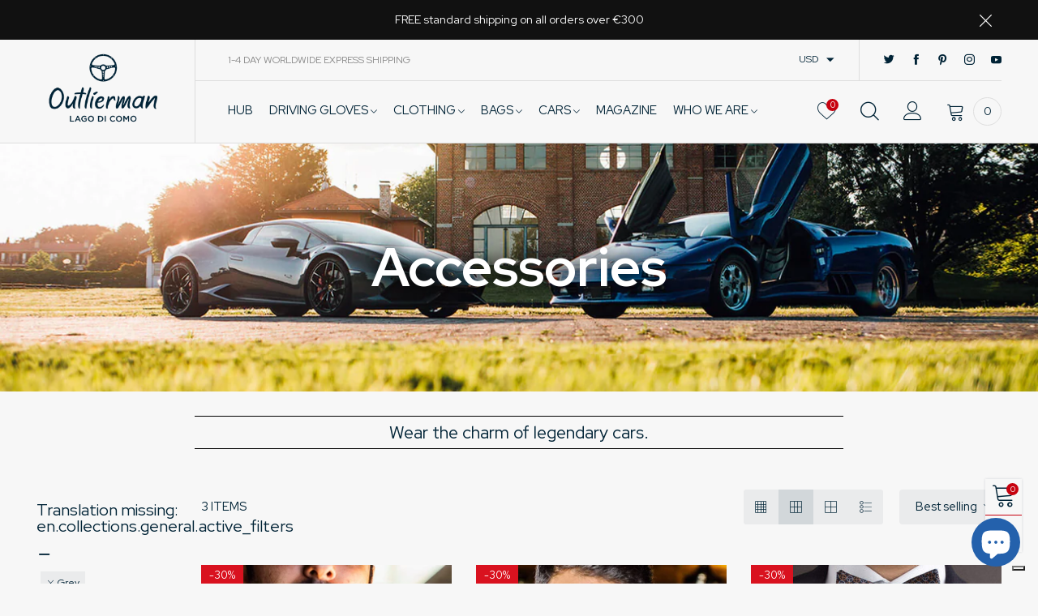

--- FILE ---
content_type: text/html; charset=utf-8
request_url: https://www.theoutlierman.com/en-us/collections/accessories/grey
body_size: 35988
content:
<!doctype html>
<!--[if IE 9]> <html class="ie9 no-js" lang="en"> <![endif]-->
<!--[if (gt IE 9)|!(IE)]><!--> <html class="no-js" lang="en"> <!--<![endif]-->
<head>
  
  <!-- Google Tag Manager -->
<script>(function(w,d,s,l,i){w[l]=w[l]||[];w[l].push({'gtm.start':
new Date().getTime(),event:'gtm.js'});var f=d.getElementsByTagName(s)[0],
j=d.createElement(s),dl=l!='dataLayer'?'&l='+l:'';j.async=true;j.src=
'https://www.googletagmanager.com/gtm.js?id='+i+dl;f.parentNode.insertBefore(j,f);
})(window,document,'script','dataLayer','GTM-5ZN4Q5S');</script>
<!-- End Google Tag Manager -->
<!-- GOOGLE RECAPTCHA -->
<script src="https://www.google.com/recaptcha/api.js?render=6Lfg3NopAAAAAM0S04UQQSeA4MO-HTl-wgV8W39N"></script>
<script>
grecaptcha.ready( function () {
grecaptcha.execute( '6Lfg3NopAAAAAM0S04UQQSeA4MO-HTl-wgV8W39N', {
action: 'submit'
} ).then( function ( token ) {
var recaptchaResponse = document.getElementById( 'recaptchaResponse' );
recaptchaResponse.value = token;
} );
} );
</script>
  <style>.grecaptcha-badge {display: none!important;}</style>
<!-- GOOGLE RECAPTCHA --><meta charset="utf-8">
  <meta http-equiv="X-UA-Compatible" content="IE=edge">
  <meta name="viewport" content="width=device-width,initial-scale=1">
  <meta name="theme-color" content="#1f1f1f"><meta name="robots" content="noindex"><link rel="canonical" href="https://www.theoutlierman.com/en-us/collections/accessories"><link rel="preconnect" href="https://fonts.googleapis.com">
  <link rel="preconnect" href="//cdn.shopify.com">
  <link rel="dns-prefetch" href="https://fonts.gstatic.com"><link rel="dns-prefetch" href="https://ipinfo.io"><link rel="shortcut icon" href="//www.theoutlierman.com/cdn/shop/files/outlierman_favicon_32x32.png?v=1738732054" type="image/png"><link rel="manifest" href="/en-us/search?view=manifest">
  <meta name="apple-mobile-web-app-capable" content="yes">
  <meta name="apple-mobile-web-app-status-bar-style" content="black">
  <meta name="apple-mobile-web-app-title" content="THE OUTLIERMAN">
  <link rel="apple-touch-icon" href="//www.theoutlierman.com/cdn/shop/files/logo-icona-volante-512_168x168.png?v=1738730846"><title>Accessories
&ndash; Tagged &quot;grey&quot;&ndash; THE OUTLIERMAN</title><meta name="description" content="Wear the charm of legendary cars."><!-- /snippets/social-meta-tags.liquid -->




<meta property="og:site_name" content="THE OUTLIERMAN">
<meta property="og:url" content="https://www.theoutlierman.com/en-us/collections/accessories/grey">
<meta property="og:title" content="Accessories">
<meta property="og:type" content="product.group">
<meta property="og:description" content="Wear the charm of legendary cars.">

<meta property="og:image" content="http://www.theoutlierman.com/cdn/shop/collections/supercar-accessories_1200x1200.jpg?v=1603709667">
<meta property="og:image:secure_url" content="https://www.theoutlierman.com/cdn/shop/collections/supercar-accessories_1200x1200.jpg?v=1603709667">


  <meta name="twitter:site" content="@theoutlierman">

<meta name="twitter:card" content="summary_large_image">
<meta name="twitter:title" content="Accessories">
<meta name="twitter:description" content="Wear the charm of legendary cars.">
<style data-shopify>:root {
	/*General*/
	--bkg_body: #f7f7f7; /*body background*/
	--bkg_body_alpha15: rgba(247, 247, 247, 0.15);
	--bkg_body_alpha05: rgba(247, 247, 247, 0.05);
	--color_general: #002336; /*general color*/
	--color_general_rgb: 0, 35, 54;
	--color_hover: #c7020f;
	--color_general_alternative_hover: #959595;
	--fm_second: 'Red Hat Display', sans-serif;/*font family general*/
	--fs_general: 15px;/*font size general*/
	--fm_general: 'Red Hat Display', sans-serif;
	--color_general_light: rgba(0, 35, 54, 0.6);
	--color_general_blur: rgba(0, 35, 54, 0.05);
	--color-blankstate: rgba(0, 35, 54, 0.6);
	--color-blankstate-border: rgba(0, 35, 54, 0.2);
	--color-blankstate-background: rgba(0, 35, 54, 0.1);
	--color_general_alpha0: rgba(0, 35, 54, 0);
	--color_general_alpha15: rgba(0, 35, 54, 0.15);
	--color_general_alpha30: rgba(0, 35, 54, 0.3);
	--color_general_alpha40: rgba(0, 35, 54, 0.4);
	--color_link_alternative: #c7020f;

	/*Header*/
	--fs_header_link_mobile: 25px;/*done*/
	--color_header_mobile: #002336;
	--fs_navigation_mobile: px;
	
	--nav_desktop_item_dropdown_shadow: rgba(0, 35, 54, 0.07);
	--nav_desktop_link_list_dropdown_shadow: rgba(0, 35, 54, 0.23);

	/*Section title*/
	--fs_st: 36px;/*font size section title*/
	--fs_st_mobile: 20px;/*font size section title mobile*/
	--color_st: #002336;/*color section title*/

	/*Sections Sub Title*/
	--fs_sst: 12px;/*font size section title*/
	--fs_sst_mobile: 11px;/*font size section title mobile*/
	--color_sst: #002336;/*color section title*//*done*/

	/*Item*/
	--fs_item: 12px;/*font size item*/
	--color_item: #002336;
	--fs_price: 14px;
	--fs_compare_price: 14px;
	--color_price: #002336;
	--color_compare_price: #c8c8c8;
	--swatch_size: 22px;
	--swatch_border_color: #ec0606;

	/*Buttons*/
	/*button style 1*/
	--color_btn_s1: #ffffff;
	--border_btn_s1: #002336;
	--bkg_btn_s1: #002336;
	--color_btn_s1_hover: #002336;
	--border_btn_s1_hover: #002336;
	--bkg_btn_s1_hover: #ffffff;
	--w_h_btn_s1_circle: 30px;/*width height button style 1 circle*/
	/* button style 2 */
	--color_btn_s2: #002336;
	--border_btn_s2: #002336;
	--bkg_btn_s2: #ffffff;
	--color_btn_s2_hover: #959595;
	--border_btn_s2_hover: #959595;
	--bkg_btn_s2_hover: #ffffff;
	/*button style 3*/
	--color_btn_s3: #002336;
	--border_btn_s3: #002336;
	--bkg_btn_s3: #ffffff;
	--color_btn_s3_hover: #002336;
	--border_btn_s3_hover: #002336;
	--bkg_btn_s3_hover: #ffffff;

	/*Tab title*/
	--fs_tt: 12px;/*font size tab title*/
	--fs_tt_mobile: 13px;/*font size tab title mobile*/
	--color_tt: #888888;/*color tab title*/
	--color_tt_hover: #002336;/*color tab title hover*/
	--tab_color_single: #565656;
	--tab_item_active_color_single: #002336;
	--tab_border_item_single: rgba(0, 35, 54, 0.1);

	/*Navigation*/
	--bkg_nav_item_dropdown: #fafafa;/*background dropdown nav item*/
	--color_link: #002336; /*color link*/
	--color_nav_item_hover: #959595;/*color nav item hover*/
	--fs_dropdown_title: 15px;/*font size dropdown title*//*done*/
	--fs_dropdown_content: 15px;/*font size dropdown content*//*done*/
	--fs_nav_item: 15px;/*font size nav item*//*done*/
	
	/* Sidebar Canvas */
	--bkg_sidebar_canvas: #ffffff;
	
	/*Product page*/
	--bkg_product_single: #d6f3ee;
	--fs_product_price_sale_single: 20px;
	--fs_product_price_sale_single_mobile: 20px;
	--color_border_qty: #c3c3c3;

	/*Footer*/
	--bkg_footer: #1e1e1e;/*background footer*/
	--fs_footer_column_title: 12px;/*font size footer column title*/
	--color_footer_column_title: #ffffff;/*color footer column title*/
	--fs_footer_column_content: 15px;/*font size footer column content*/
	--color_footer_column_content: #cccbcb;/*color footer column content*/
	--color_footer_column_content_hover: #959595; /*color footer link hover*/
	--color_footer_column_content_hover_alpha80: rgba(149, 149, 149, 0.8); /*color footer link hover*/
	--footer_social_color: #002336;
	--footer_social_fs: 14px;
	--footer_social_width: 24px;
	
	/*Input field*/
	--border_input: #d6d6d6;/*border color input*/
	--border_input_focus: #ec0606;/*border color input focus*/

	/* Progress bar */
	--cart_free_bkg: #b9b9b9;
	--cart_free_bar_color: #25a71d;
	--cart_free_text_color: #fff;

	/* Product countdown */
	--countdown-color: #002336;
	--countdown-bkg: rgba(232, 232, 232, 0.8);

	/*Product item vendor */
	--item_vendor_color: #002336;
	--item_vendor_fs: 10px;

	/*Blog page*/
	--color_date_author: #ffffff;
	--color_article_title: #ffffff;

	--cookie_consent_color: #ffffff;

	/* Slick arrow */--arrow-prev-content: '\e875';
	--arrow-next-content: '\e876';
	--arrow-prev-title-content: '\e93b';
	--arrow-next-title-content: '\e93a';/* Cart button on the product page */
	--color_btn_cart: #fff;
	--bkg_btn_cart: #002336;
	--color_btn_cart_hover: #fff;
	--bkg_btn_cart_hover: #002336;
	/* Product page */
	--buy_btn_color: #fcfcfc;
	--buy_btn_bkg_color: #515151;
	--buy_btn_border_color: #515151;
	--buy_btn_color_hover: #fff;
	--buy_btn_bkg_color_hover: #002336;
	--buy_btn_border_color_hover: #6a6a6a;
	--fs_tab_item_single_mobile: 14px;
	--fs_tab_item_single: 17px;
	--sticky_cart_bkg: rgba(247, 247, 247, 0.97);
}</style><style rel="stylesheet">.container{margin-right:auto;margin-left:auto;padding-left:15px;padding-right:15px}.container:before,.container:after{content:" ";display:table}.container:after{clear:both}@media (min-width: 768px){.container{width:760px}}@media (min-width: 992px){.container{width:980px}}@media (min-width: 1200px){.container{width:1180px}}.container-fluid{margin-right:auto;margin-left:auto;padding-left:15px;padding-right:15px}.container-fluid:before,.container-fluid:after{content:" ";display:table}.container-fluid:after{clear:both}.row{margin-left:-15px;margin-right:-15px}.row:before,.row:after{content:" ";display:table}.row:after{clear:both}.col-xs-1,.col-sm-1,.col-md-1,.col-lg-1,.col-xs-2,.col-sm-2,.col-md-2,.col-lg-2,.col-xs-3,.col-sm-3,.col-md-3,.col-lg-3,.col-xs-4,.col-sm-4,.col-md-4,.col-lg-4,.col-xs-5,.col-sm-5,.col-md-5,.col-lg-5,.col-xs-6,.col-sm-6,.col-md-6,.col-lg-6,.col-xs-7,.col-sm-7,.col-md-7,.col-lg-7,.col-xs-8,.col-sm-8,.col-md-8,.col-lg-8,.col-xs-9,.col-sm-9,.col-md-9,.col-lg-9,.col-xs-10,.col-sm-10,.col-md-10,.col-lg-10,.col-xs-11,.col-sm-11,.col-md-11,.col-lg-11,.col-xs-12,.col-sm-12,.col-md-12,.col-lg-12{position:relative;min-height:1px;padding-left:15px;padding-right:15px}.col-xs-1,.col-xs-2,.col-xs-3,.col-xs-4,.col-xs-5,.col-xs-6,.col-xs-7,.col-xs-8,.col-xs-9,.col-xs-10,.col-xs-11,.col-xs-12{float:left}.col-xs-1{width:8.33333%}.col-xs-2{width:16.66667%}.col-xs-3{width:25%}.col-xs-4{width:33.33333%}.col-xs-5{width:41.66667%}.col-xs-6{width:50%}.col-xs-7{width:58.33333%}.col-xs-8{width:66.66667%}.col-xs-9{width:75%}.col-xs-10{width:83.33333%}.col-xs-11{width:91.66667%}.col-xs-12{width:100%}.col-xs-pull-0{right:auto}.col-xs-pull-1{right:8.33333%}.col-xs-pull-2{right:16.66667%}.col-xs-pull-3{right:25%}.col-xs-pull-4{right:33.33333%}.col-xs-pull-5{right:41.66667%}.col-xs-pull-6{right:50%}.col-xs-pull-7{right:58.33333%}.col-xs-pull-8{right:66.66667%}.col-xs-pull-9{right:75%}.col-xs-pull-10{right:83.33333%}.col-xs-pull-11{right:91.66667%}.col-xs-pull-12{right:100%}.col-xs-push-0{left:auto}.col-xs-push-1{left:8.33333%}.col-xs-push-2{left:16.66667%}.col-xs-push-3{left:25%}.col-xs-push-4{left:33.33333%}.col-xs-push-5{left:41.66667%}.col-xs-push-6{left:50%}.col-xs-push-7{left:58.33333%}.col-xs-push-8{left:66.66667%}.col-xs-push-9{left:75%}.col-xs-push-10{left:83.33333%}.col-xs-push-11{left:91.66667%}.col-xs-push-12{left:100%}.col-xs-offset-0{margin-left:0%}.col-xs-offset-1{margin-left:8.33333%}.col-xs-offset-2{margin-left:16.66667%}.col-xs-offset-3{margin-left:25%}.col-xs-offset-4{margin-left:33.33333%}.col-xs-offset-5{margin-left:41.66667%}.col-xs-offset-6{margin-left:50%}.col-xs-offset-7{margin-left:58.33333%}.col-xs-offset-8{margin-left:66.66667%}.col-xs-offset-9{margin-left:75%}.col-xs-offset-10{margin-left:83.33333%}.col-xs-offset-11{margin-left:91.66667%}.col-xs-offset-12{margin-left:100%}@media (min-width: 768px){.col-sm-1,.col-sm-2,.col-sm-3,.col-sm-4,.col-sm-5,.col-sm-6,.col-sm-7,.col-sm-8,.col-sm-9,.col-sm-10,.col-sm-11,.col-sm-12{float:left}.col-sm-1{width:8.33333%}.col-sm-2{width:16.66667%}.col-sm-3{width:25%}.col-sm-4{width:33.33333%}.col-sm-5{width:41.66667%}.col-sm-6{width:50%}.col-sm-7{width:58.33333%}.col-sm-8{width:66.66667%}.col-sm-9{width:75%}.col-sm-10{width:83.33333%}.col-sm-11{width:91.66667%}.col-sm-12{width:100%}.col-sm-pull-0{right:auto}.col-sm-pull-1{right:8.33333%}.col-sm-pull-2{right:16.66667%}.col-sm-pull-3{right:25%}.col-sm-pull-4{right:33.33333%}.col-sm-pull-5{right:41.66667%}.col-sm-pull-6{right:50%}.col-sm-pull-7{right:58.33333%}.col-sm-pull-8{right:66.66667%}.col-sm-pull-9{right:75%}.col-sm-pull-10{right:83.33333%}.col-sm-pull-11{right:91.66667%}.col-sm-pull-12{right:100%}.col-sm-push-0{left:auto}.col-sm-push-1{left:8.33333%}.col-sm-push-2{left:16.66667%}.col-sm-push-3{left:25%}.col-sm-push-4{left:33.33333%}.col-sm-push-5{left:41.66667%}.col-sm-push-6{left:50%}.col-sm-push-7{left:58.33333%}.col-sm-push-8{left:66.66667%}.col-sm-push-9{left:75%}.col-sm-push-10{left:83.33333%}.col-sm-push-11{left:91.66667%}.col-sm-push-12{left:100%}.col-sm-offset-0{margin-left:0%}.col-sm-offset-1{margin-left:8.33333%}.col-sm-offset-2{margin-left:16.66667%}.col-sm-offset-3{margin-left:25%}.col-sm-offset-4{margin-left:33.33333%}.col-sm-offset-5{margin-left:41.66667%}.col-sm-offset-6{margin-left:50%}.col-sm-offset-7{margin-left:58.33333%}.col-sm-offset-8{margin-left:66.66667%}.col-sm-offset-9{margin-left:75%}.col-sm-offset-10{margin-left:83.33333%}.col-sm-offset-11{margin-left:91.66667%}.col-sm-offset-12{margin-left:100%}}@media (min-width: 992px){.col-md-1,.col-md-2,.col-md-3,.col-md-4,.col-md-5,.col-md-6,.col-md-7,.col-md-8,.col-md-9,.col-md-10,.col-md-11,.col-md-12{float:left}.col-md-1{width:8.33333%}.col-md-2{width:16.66667%}.col-md-3{width:25%}.col-md-4{width:33.33333%}.col-md-5{width:41.66667%}.col-md-6{width:50%}.col-md-7{width:58.33333%}.col-md-8{width:66.66667%}.col-md-9{width:75%}.col-md-10{width:83.33333%}.col-md-11{width:91.66667%}.col-md-12{width:100%}.col-md-pull-0{right:auto}.col-md-pull-1{right:8.33333%}.col-md-pull-2{right:16.66667%}.col-md-pull-3{right:25%}.col-md-pull-4{right:33.33333%}.col-md-pull-5{right:41.66667%}.col-md-pull-6{right:50%}.col-md-pull-7{right:58.33333%}.col-md-pull-8{right:66.66667%}.col-md-pull-9{right:75%}.col-md-pull-10{right:83.33333%}.col-md-pull-11{right:91.66667%}.col-md-pull-12{right:100%}.col-md-push-0{left:auto}.col-md-push-1{left:8.33333%}.col-md-push-2{left:16.66667%}.col-md-push-3{left:25%}.col-md-push-4{left:33.33333%}.col-md-push-5{left:41.66667%}.col-md-push-6{left:50%}.col-md-push-7{left:58.33333%}.col-md-push-8{left:66.66667%}.col-md-push-9{left:75%}.col-md-push-10{left:83.33333%}.col-md-push-11{left:91.66667%}.col-md-push-12{left:100%}.col-md-offset-0{margin-left:0%}.col-md-offset-1{margin-left:8.33333%}.col-md-offset-2{margin-left:16.66667%}.col-md-offset-3{margin-left:25%}.col-md-offset-4{margin-left:33.33333%}.col-md-offset-5{margin-left:41.66667%}.col-md-offset-6{margin-left:50%}.col-md-offset-7{margin-left:58.33333%}.col-md-offset-8{margin-left:66.66667%}.col-md-offset-9{margin-left:75%}.col-md-offset-10{margin-left:83.33333%}.col-md-offset-11{margin-left:91.66667%}.col-md-offset-12{margin-left:100%}}@media (min-width: 1200px){.col-lg-1,.col-lg-2,.col-lg-3,.col-lg-4,.col-lg-5,.col-lg-6,.col-lg-7,.col-lg-8,.col-lg-9,.col-lg-10,.col-lg-11,.col-lg-12{float:left}.col-lg-1{width:8.33333%}.col-lg-2{width:16.66667%}.col-lg-3{width:25%}.col-lg-4{width:33.33333%}.col-lg-5{width:41.66667%}.col-lg-6{width:50%}.col-lg-7{width:58.33333%}.col-lg-8{width:66.66667%}.col-lg-9{width:75%}.col-lg-10{width:83.33333%}.col-lg-11{width:91.66667%}.col-lg-12{width:100%}.col-lg-pull-0{right:auto}.col-lg-pull-1{right:8.33333%}.col-lg-pull-2{right:16.66667%}.col-lg-pull-3{right:25%}.col-lg-pull-4{right:33.33333%}.col-lg-pull-5{right:41.66667%}.col-lg-pull-6{right:50%}.col-lg-pull-7{right:58.33333%}.col-lg-pull-8{right:66.66667%}.col-lg-pull-9{right:75%}.col-lg-pull-10{right:83.33333%}.col-lg-pull-11{right:91.66667%}.col-lg-pull-12{right:100%}.col-lg-push-0{left:auto}.col-lg-push-1{left:8.33333%}.col-lg-push-2{left:16.66667%}.col-lg-push-3{left:25%}.col-lg-push-4{left:33.33333%}.col-lg-push-5{left:41.66667%}.col-lg-push-6{left:50%}.col-lg-push-7{left:58.33333%}.col-lg-push-8{left:66.66667%}.col-lg-push-9{left:75%}.col-lg-push-10{left:83.33333%}.col-lg-push-11{left:91.66667%}.col-lg-push-12{left:100%}.col-lg-offset-0{margin-left:0%}.col-lg-offset-1{margin-left:8.33333%}.col-lg-offset-2{margin-left:16.66667%}.col-lg-offset-3{margin-left:25%}.col-lg-offset-4{margin-left:33.33333%}.col-lg-offset-5{margin-left:41.66667%}.col-lg-offset-6{margin-left:50%}.col-lg-offset-7{margin-left:58.33333%}.col-lg-offset-8{margin-left:66.66667%}.col-lg-offset-9{margin-left:75%}.col-lg-offset-10{margin-left:83.33333%}.col-lg-offset-11{margin-left:91.66667%}.col-lg-offset-12{margin-left:100%}}.clearfix:before,.clearfix:after{content:" ";display:table}.clearfix:after{clear:both}.center-block{display:block;margin-left:auto;margin-right:auto}.pull-right{float:right !important}.pull-left{float:left !important}.hide{display:none !important}.show{display:block !important}.invisible{visibility:hidden}.text-hide{font:0/0 a;color:transparent;text-shadow:none;background-color:transparent;border:0}.hidden{display:none !important}.affix{position:fixed}@-ms-viewport{width:device-width}.visible-xs{display:none !important}.visible-sm{display:none !important}.visible-md{display:none !important}.visible-lg{display:none !important}.visible-xs-block,.visible-xs-inline,.visible-xs-inline-block,.visible-sm-block,.visible-sm-inline,.visible-sm-inline-block,.visible-md-block,.visible-md-inline,.visible-md-inline-block,.visible-lg-block,.visible-lg-inline,.visible-lg-inline-block{display:none !important}@media (max-width: 767px){.visible-xs{display:block !important}table.visible-xs{display:table !important}tr.visible-xs{display:table-row !important}th.visible-xs,td.visible-xs{display:table-cell !important}}@media (max-width: 767px){.visible-xs-block{display:block !important}}@media (max-width: 767px){.visible-xs-inline{display:inline !important}}@media (max-width: 767px){.visible-xs-inline-block{display:inline-block !important}}@media (min-width: 768px) and (max-width: 991px){.visible-sm{display:block !important}table.visible-sm{display:table !important}tr.visible-sm{display:table-row !important}th.visible-sm,td.visible-sm{display:table-cell !important}}@media (min-width: 768px) and (max-width: 991px){.visible-sm-block{display:block !important}}@media (min-width: 768px) and (max-width: 991px){.visible-sm-inline{display:inline !important}}@media (min-width: 768px) and (max-width: 991px){.visible-sm-inline-block{display:inline-block !important}}@media (min-width: 992px) and (max-width: 1199px){.visible-md{display:block !important}table.visible-md{display:table !important}tr.visible-md{display:table-row !important}th.visible-md,td.visible-md{display:table-cell !important}}@media (min-width: 992px) and (max-width: 1199px){.visible-md-block{display:block !important}}@media (min-width: 992px) and (max-width: 1199px){.visible-md-inline{display:inline !important}}@media (min-width: 992px) and (max-width: 1199px){.visible-md-inline-block{display:inline-block !important}}@media (min-width: 1200px){.visible-lg{display:block !important}table.visible-lg{display:table !important}tr.visible-lg{display:table-row !important}th.visible-lg,td.visible-lg{display:table-cell !important}}@media (min-width: 1200px){.visible-lg-block{display:block !important}}@media (min-width: 1200px){.visible-lg-inline{display:inline !important}}@media (min-width: 1200px){.visible-lg-inline-block{display:inline-block !important}}@media (max-width: 767px){.hidden-xs{display:none !important}}@media (min-width: 768px) and (max-width: 991px){.hidden-sm{display:none !important}}@media (min-width: 992px) and (max-width: 1199px){.hidden-md{display:none !important}}@media (min-width: 1200px){.hidden-lg{display:none !important}}.visible-print{display:none !important}@media print{.visible-print{display:block !important}table.visible-print{display:table !important}tr.visible-print{display:table-row !important}th.visible-print,td.visible-print{display:table-cell !important}}.visible-print-block{display:none !important}@media print{.visible-print-block{display:block !important}}.visible-print-inline{display:none !important}@media print{.visible-print-inline{display:inline !important}}.visible-print-inline-block{display:none !important}@media print{.visible-print-inline-block{display:inline-block !important}}@media print{.hidden-print{display:none !important}}*{-webkit-box-sizing:border-box;box-sizing:border-box}*:before,*:after{-webkit-box-sizing:border-box;box-sizing:border-box}html{-ms-text-size-adjust:100%;-webkit-text-size-adjust:100%;-webkit-tap-highlight-color:rgba(0,0,0,0)}body{font-family:var(--fm_general);font-size:var(--fs_general);font-weight:300;background:var(--bkg_body);color:var(--color_general);margin:0;line-height:1.55em;font-smooth:always;font-smoothing:antialiased;-moz-font-smoothing:antialiased;-webkit-font-smoothing:antialiased}.row:before,.row:after{display:block}article,aside,details,figcaption,figure,footer,header,hgroup,main,menu,nav,section,summary{display:block}blockquote{border-left:5px solid var(--color_general_blur)}a{color:var(--color_link);text-decoration:none;background-color:transparent}img{border:0;vertical-align:middle}input,textarea{background:var(--color_general_blur);border:1px solid var(--color_general_blur)}.alternative{color:var(--color_link_alternative)}hr{margin-top:20px;margin-bottom:20px;border:0;border-top:1px solid var(--color_general_light)}select{-webkit-appearance:none;-moz-appearance:none;appearance:none}select,input{border-radius:0}select:focus,select:active,input:focus,input:active{outline:none}ul>li{list-style:none}.db{display:block}i{font-size:100%}p{margin:0 0 10px}.text-uppercase{text-transform:uppercase}.dib{display:inline-block}.por{position:relative}.text-left{text-align:left}.text-right{text-align:right}.text-center{text-align:center}.w100{width:100%}.h100{height:100%}.hide-in-loading{display:none}.grid__item.banner-item{margin-bottom:0}.list--inline{padding:0;margin:0}.list--inline li{display:inline-block;margin-bottom:0;vertical-align:middle}.center-abs{left:0;right:0;margin-left:auto;margin-right:auto}h1,h2,h3,h4,h5,h6,.h1,.h2,.h3,.h4,.h5,.h6{line-height:1.3em;font-weight:500;color:inherit}.h1,h1{font-size:36px}.h2,h2{font-size:30px}.h3,h3{font-size:24px}.h4,h4{font-size:18px}.h5,h5{font-size:14px}.h6,h6{font-size:13px}.page-title{padding-bottom:20px;margin-top:0}.container-fluid{margin-right:auto;margin-left:auto;padding-left:15px;padding-right:15px}@media (min-width: 992px){.container-fluid{padding-left:45px;padding-right:45px}}@media (min-width: 1425px){.container{width:1300px}}@media (min-width: 1920px){.container-fluid{padding-left:115px;padding-right:115px}.container{width:1440px}}@media (min-width: 2300px){.container{width:1920px}}@media (max-width: 767px){.fs-mb{font-size:12px}}@media (min-width: 992px){.footer__linklist--bottom li{display:inline-block}.pos-sticky{position:sticky;position:-webkit-sticky;top:30px}.pos-sticky--menu{top:93px}}.show-in-sticky{display:none}@media (max-width: 767px){.mobile-text-left{text-align:left }.mobile-text-center{text-align:center}.mobile-text-right{text-align:right }}@media (max-width: 991px){.tbs-text-left{text-align:left }.tbs-text-center{text-align:center}.tbs-text-right{text-align:right }}.search-full{position:absolute;top:auto;left:0;background:var(--bkg_body);z-index:2;overflow-y:auto;-webkit-overflow-scrolling:touch}.collection-grid-item{padding-bottom:100%}.collection-grid-item__link{border:2px solid transparent;position:absolute !important;top:0;left:0;bottom:0;right:0;overflow:hidden}.lazy-bkg{background-repeat:no-repeat;background-position:center top}.lazy-bkg--contain{background-size:contain}.lazy-bkg--cover{background-size:cover}.social-sharing{margin-left:15px}.checkbox-one-line__label{padding-left:2em}.checkbox-one-line__label:before{ left:0}.loading{display:block;position:relative;overflow:hidden;background:var(--color_general_blur)}.secondary-font{font-family:var(--fm_second)}.modal{display:none}.bt-sidebar__inner{position:fixed;top:0;left:100%;overflow-x:hidden;overflow-y:auto}@media (max-width: 767px){.bt-sidebar--full-mobile{bottom:0;left:0;right:0;width:100%;position:fixed;z-index:1052}.bt-sidebar--full-mobile .bt-sidebar__inner{display:none;left:0;right:0;width:100%;top:auto;bottom:0}}@font-face{font-family:'BTVodoma';src:url('//www.theoutlierman.com/cdn/shop/t/44/assets/BTVodoma.eot?v=74003173562087049791726753933');src:local("BTVodoma"),url('//www.theoutlierman.com/cdn/shop/t/44/assets/BTVodoma.eot?v=74003173562087049791726753933#iefix') format("embedded-opentype"),url('//www.theoutlierman.com/cdn/shop/t/44/assets/BTVodoma.woff2?v=17759476355723265751726753937') format("woff2"),url('//www.theoutlierman.com/cdn/shop/t/44/assets/BTVodoma.ttf?v=169751537231038654821726753935') format("truetype"),url('//www.theoutlierman.com/cdn/shop/t/44/assets/BTVodoma.woff?v=52504356651721962241726753936') format("woff"),url('//www.theoutlierman.com/cdn/shop/t/44/assets/BTVodoma.svg?v=21483224947106342761726753934#BTVodoma') format("svg");font-weight:normal;font-style:normal;font-display:swap}[class^="lnr-"],[class*=" lnr-"]{font-family:'BTVodoma' !important;speak:none;font-style:normal;font-weight:normal;font-variant:normal;text-transform:none;line-height:1;-webkit-font-smoothing:antialiased;-moz-osx-font-smoothing:grayscale}.fw-bold{font-weight:500}.col-xs-20{width:20%}@media (min-width: 768px){.col-sm-20{width:20%}}@media (min-width: 992px){.col-md-20{width:20%}}@media (min-width: 1200px){.col-lg-20{width:20%}}.grid{display:-webkit-box;display:-ms-flexbox;display:flex;-webkit-box-orient:horizontal;-webkit-box-direction:normal;-ms-flex-flow:row wrap;flex-flow:row wrap;margin:-15px -10px;width:calc(100% + 10px*2);-ms-flex-wrap:wrap;flex-wrap:wrap}@media (min-width: 768px){.grid{width:calc(100% + 15px*2);margin:-25px -15px}}.grid--wide{margin-left:0 !important;margin-right:0 !important;width:100%}.grid__item{outline:none;padding:15px 10px}@media (min-width: 768px){.grid__item{padding:25px 15px}}.grid__item--big .item__top{width:100%}[class*="grid--"] .grid__item{width:50%}@media (min-width: 768px){.grid--small .grid__item{width:20%}.grid--medium .grid__item{width:25%}.grid--large .grid__item{width:33.33%}.grid--very-large .grid__item{width:50%}.grid--full .grid__item{width:100%}}@media (max-width: 767px){.grid--full-mobile .grid__item{width:100%}.use-touch-mobile .grid__item{width:60%;min-width:60%}.use-touch-mobile.grid--full .grid__item,.use-touch-mobile.grid--very-large .grid__item{width:75%;min-width:75%}}.no-gutter{padding-left:0 !important;padding-right:0 !important}.no-gutter--left{padding-left:0 !important}.no-gutter--right{padding-right:0 !important}.gutter-bottom{padding-bottom:20px}.gutter-top{padding-top:20px}.gutter-ele-bottom{padding-bottom:10px}.gutter-ele-top{padding-top:10px}.gutter-ele-small-bottom{padding-bottom:5px}.gutter-ele-small-top{padding-top:5px}.distance-top-ele{margin-top:10px}.distance-bottom-ele{margin-bottom:10px}.big-gutter-top{padding-top:25px}.big-gutter-bottom{padding-bottom:25px}@media (min-width: 992px){.big-gutter-top{padding-top:50px}.big-gutter-bottom{padding-bottom:50px}}.margin0{margin:0 !important}.position-static{position:static}.no-gutter-top{padding-top:0 !important}@media (min-width: 768px){.no-gutter-left-tb{padding-left:0}.no-gutter-right-tb{padding-right:0}.gutter-ele-top-tb{padding-top:10px}.gutter-ele-bottom-tb{padding-bottom:10px}}@media (max-width: 991px){.gutter-ele-top-tbs{padding-top:10px}.gutter-ele-bottom-tbs{padding-bottom:10px}}@media (max-width: 767px){.no-gutter-left-mb{padding-left:0}.no-gutter-right-mb{padding-right:0}.gutter-ele-top-mb{padding-top:10px}.gutter-ele-bottom-mb{padding-bottom:10px}}.field label{position:relative;color:var(--color_general)}.field input,.field textarea{border:solid 1px var(--border_input);border-radius:5px;outline:0}.field--float-label{position:relative}.field--float-label label{-webkit-transform:translateY(29px);transform:translateY(29px);margin:0;padding-left:10px;display:block}.field--float-label input{height:40px;line-height:40px;padding:0 10px;background:var(--color_general_blur)}.nav-tabs{-ms-flex-flow:nowrap !important;flex-flow:nowrap !important;-webkit-box-pack:start;-ms-flex-pack:start;justify-content:flex-start;overflow-x:auto;overflow-y:hidden;white-space:nowrap;-webkit-box-shadow:none;box-shadow:none;max-width:100%;margin:0 -15px;-webkit-overflow-scrolling:touch;-moz-overflow-scrolling:touch;-ms-overflow-scrolling:touch;-webkit-overflow-scrolling:touch}.nav-tab-item{padding:0 15px}.nav-tab-item>a{font-size:var(--fs_tt_mobile);color:var(--color_tt);font-weight:bold}@media (max-width: 991px){.nav-tab-item>a{height:calc(var(--fs_tt_mobile) + 22px);line-height:calc(var(--fs_tt_mobile) + 22px)}}.nav-tab-item.active>a,.nav-tab-item:hover>a,.nav-tab-item:focus>a{color:var(--color_tt_hover)}@media (max-width: 991px){.nav-tab-item.active>a,.nav-tab-item:hover>a,.nav-tab-item:focus>a{border-bottom:1px solid}}@media (min-width: 992px){.nav-tab-item a{font-size:var(--fs_tt)}}.tab-content>.tab-pane{display:none}.tab-content>.active{display:block}@media (min-width: 1200px){.effect-hover{position:relative}.effect-hover__content{position:absolute;z-index:1;-webkit-transition:ease-in-out all 0.3s;transition:ease-in-out all 0.3s;visibility:hidden;opacity:0;filter:alpha(opacity=0);-ms-filter:"progid:DXImageTransform.Microsoft.Alpha(Opacity=$v2)"}}.button{font-size:10px;padding:0 20px;border-width:2px;font-weight:400;-webkit-transition:ease-in-out all 0.3s;transition:ease-in-out all 0.3s;text-align:center;text-transform:uppercase;height:35px;line-height:35px;border-radius:25px;font-weight:bold}.button i{font-size:12px;font-weight:bold}@media (min-width: 768px){.button{padding:0 35px;height:45px;line-height:44px}}.button--wl-item{position:absolute;top:20px;right:20px}a.button{text-decoration:none !important}a.button:not(.button--circle):not(.flex){display:inline-block}.button--cart{border-radius:3px;overflow:hidden;color:var(--color_btn_cart);background:var(--bkg_btn_cart);padding:0 15px}.button--cart span{max-width:calc(100% - 37px);overflow:hidden;white-space:nowrap}@media (min-width: 1200px){.button--cart{border-radius:0;padding:0 25px}.button--cart span{max-width:calc(100% - 47px)}}.button__icon{padding-right:5px}.button--border-transparent{border:transparent !important}@media (min-width: 1200px){.button--cart i{-webkit-transform:translate3d(-10px, 30px, 0);transform:translate3d(-10px, 30px, 0)}.button--cart span{-webkit-transform:translate3d(-10px, 0, 0);transform:translate3d(-10px, 0, 0)}.grid__small .button--cart span{display:none}}.button--circle{width:30px;height:30px;line-height:30px;padding:0;border-radius:50%}.button--style1{color:var(--color_btn_s1);border:1px solid var(--border_btn_s1);background:var(--bkg_btn_s1)}.button--style1-reverse{color:var(--color_btn_s1_hover);border:1px solid var(--border_btn_s1_hover);background:var(--bkg_btn_s1_hover)}.button--square{width:40px;height:40px;line-height:calc(40px - 3px);padding:0}.button--one-line{overflow:hidden}.button--style2{color:var(--color_btn_s2);border:1px solid var(--border_btn_s2);background:var(--bkg_btn_s2)}.button--style3{color:var(--color_btn_s3);border:1px solid var(--border_btn_s3);background:var(--bkg_btn_s3)}.button--large{width:48px;height:48px;line-height:48px}@media (max-width: 991px){.button--large{width:30px;height:30px;line-height:30px}}button,input,optgroup,select,textarea{color:inherit;font:inherit;margin:0}button{overflow:visible}button,select{text-transform:none}.use-slider-no-padding{margin-top:0;margin-bottom:0}.use-slider-no-padding .grid__item{padding-top:0;padding-bottom:0}@media (max-width: 767px){.use-touch-mobile{display:-webkit-box;display:-ms-flexbox;display:flex;-webkit-box-orient:horizontal;-webkit-box-direction:normal;-ms-flex-flow:row wrap;flex-flow:row wrap;-ms-flex-flow:row nowrap !important;flex-flow:row nowrap !important;white-space:nowrap;-webkit-overflow-scrolling:touch;-moz-overflow-scrolling:touch;-ms-overflow-scrolling:touch;-webkit-overflow-scrolling:touch;scroll-behavior:smooth;-webkit-scroll-behavior:smooth;overflow-x:auto;-webkit-backface-visibility:hidden;backface-visibility:hidden;-webkit-transform:translateZ(0);overflow-y:hidden}.use-touch-mobile::-webkit-scrollbar{display:none}}@media (min-width: 768px){.ov-slider-tb{display:none}.use-slider:not(.slick-initialized){overflow:hidden}}@media (max-width: 767px){.ov-slider-mb{display:none}}.header__wrap{position:relative}.header--mobile{border-bottom:1px solid var(--color_general_blur);z-index:2}.header__links--flex{-ms-flex-align:center;-moz-align-items:center;-ms-align-items:center;-o-align-items:center;-webkit-box-align:center;align-items:center;-webkit-box-pack:end;-ms-flex-pack:end;justify-content:flex-end}@media (max-width: 991px){.header__links{margin:0 -14px}}@media (max-width: 991px){.header__link{color:var(--color_header_mobile);font-size:var(--fs_header_link_mobile);padding:0 14px}}.mobile-nav-bar{font-size:calc(var(--fs_header_link_mobile) + 7px);color:var(--color_header_mobile)}.link-list__item__link--mobile-header{color:var(--color_header_mobile)}.abs-number{position:absolute;border-radius:50%;vertical-align:middle;text-align:center;color:var(--bkg_body);background:var(--color_hover)}@media (max-width: 991px){.abs-number{top:-7px;right:3px;width:20px;height:20px;line-height:20px;font-size:13px}}@media (min-width: 992px){.abs-number{font-size:11px;width:15px;height:15px;line-height:15px}}@media (max-width: 991px){.header-mobile__logo__image,.header-mobile__logo__link{max-width:110px;padding:0 10px}.header__link--account{font-size:calc(var(--fs_header_link_mobile) - 3px)}}.lp__language-name,.lp__code{text-transform:capitalize}.nav__item__label{display:inline-block;*display:inline;zoom:1;position:absolute;top:-15px;vertical-align:top;right:0;text-transform:capitalize;font-size:10px;white-space:nowrap;padding:3px 7px;line-height:11px;border-radius:3px}.link-list__item__link{position:relative}.section__title__text{font-size:var(--fs_st_mobile);color:var(--color_st);line-height:1.5em;font-weight:500;width:100%;font-family:var(--fm_second)}@media (min-width: 992px){.section__title__text{font-size:var(--fs_st)}}.section__sub-title{font-size:var(--fs_sst_mobile);color:var(--color_sst);margin:0;line-height:1.8em}@media (min-width: 992px){.section__sub-title{font-size:var(--fs_sst)}}@media (max-width: 991px){.section__sub-title-tabs{width:100%}}.section__heading__bottom{-ms-flex-align:end;-moz-align-items:flex-end;-ms-align-items:flex-end;-o-align-items:flex-end;-webkit-box-align:end;align-items:flex-end}.section__heading{padding-bottom:30px}@media (min-width: 992px){.section__heading{padding-bottom:45px}}.section__title__highline{color:#d9121f }.product-price{display:block}.item__name{font-size:var(--fs_item);color:var(--color_item);line-height:1.55em;font-weight:100;display:block}@media (max-width: 767px){.item__name{white-space:normal}}.pg__option{color:var(--color_item)}.product-price__sold-out,.product-price__sale{padding-left:15px}.product-price__sold-out{color:var(--color_hover)}.product-price__price,.product-price__starting{color:var(--color_price);font-weight:600;font-size:var(--fs_price)}s.product-price__price{color:var(--color_compare_price)}.product-price__unit{color:var(--color_price)}.product-price__unit__separator{padding:0 1px}.product-price__unit__base{font-size:0.8em}.pg__bottom{padding-top:20px}.pg__main-image{-webkit-transition:ease-in-out all 0.3s;transition:ease-in-out all 0.3s}.pg__main-alt-image{position:absolute;top:0;left:0;width:100%;height:100%;opacity:0;filter:alpha(opacity=0);-ms-filter:"progid:DXImageTransform.Microsoft.Alpha(Opacity=$v2)";-webkit-transition:ease-in-out all 0.3s;transition:ease-in-out all 0.3s}@media (min-width: 768px){.item__actions{position:absolute;width:30px;top:5px;right:5px}.item__actions .button{margin:10px 0}}.stick-item:before{ right:0;border-top-left-radius:7px}.stick-item:after{ left:auto;right:1px}.pg__option__label{font-weight:600;min-width:80px;padding-right:5px}.pg__option__values{margin:0 -5px}.pg__option__value{width:100%;white-space:nowrap;text-overflow:ellipsis;padding-bottom:5px;font-size:12px;text-transform:capitalize}@media (max-width: 767px){select.pg__option__value{font-size:16px}}.swatch__item{width:auto;min-width:var(--swatch_size);height:var(--swatch_size);font-size:calc(var(--swatch_size) - 10px);margin:5px;padding:0 5px;border:1px solid var(--color_general);border-radius:3px;display:inline-block;white-space:nowrap;overflow:hidden;text-decoration:none;color:var(--color_general)}.swatch__item.selected,.swatch__item:not(.swatch__item--soldout):hover,.swatch__item:not(.swatch__item--soldout):focus{border-color:var(--swatch_border_color);text-decoration:none;outline:none}.swatch__item.selected,.swatch__item:hover,.swatch__item:focus{color:var(--color_general)}.swatch__item--color{position:relative;border:1px solid var(--color_general_alpha15)}.swatch__item--color:after{position:absolute;content:'';font-family:'BTVodoma'}.swatch__item--color.selected:after{content:'\e900'}.swatch__item--image{min-width:calc(var(--swatch_size) + 5px);height:calc(var(--swatch_size) + 5px)}.swatch__item--bkg-image{background-position:center !important}a.swatch__item--soldout{opacity:0.5 !important;filter:alpha(opacity=50 !important);-ms-filter:"progid:DXImageTransform.Microsoft.Alpha(Opacity=$v2)";position:relative}a.swatch__item--soldout:before{content:'';position:absolute;width:100%;height:100%;top:0;left:0;background:linear-gradient(to top left, var(--color_general_alpha0) 0%, var(--color_general_alpha0) calc(50% - 0.8px), var(--color_general) 50%, var(--color_general_alpha0) calc(50% + 0.8px), var(--color_general_alpha0) 100%),linear-gradient(to top right, var(--color_general_alpha0) 0%, var(--color_general_alpha0) calc(50% - 0.8px), var(--color_general) 50%, var(--color_general_alpha0) calc(50% + 0.8px), var(--color_general_alpha0) 100%) !important;border-radius:0}a.swatch__item--soldout:after{display:none}@supports (-ms-ime-align: auto){a.swatch__item--soldout{text-decoration:line-through}a.swatch__item--soldout:before{content:'';background:none !important}}.qty-box{height:40px;margin-right:20px;border:1px solid var(--color_border_qty)}.qty-box--small{width:107px;height:33px}.qty-box--single{height:45px}.qty-box__ctrl{height:100%;width:30px;font-size:13px;background:none;border:none}.qty-box__input{width:45px;background:none;border:none}.slick-slider{position:relative;display:block;-webkit-box-sizing:border-box;box-sizing:border-box;-webkit-touch-callout:none;-webkit-user-select:none;-moz-user-select:none;-ms-user-select:none;user-select:none;-ms-touch-action:pan-y;touch-action:pan-y;-webkit-tap-highlight-color:transparent}.slick-list{position:relative;overflow:hidden;display:block;margin:0;padding:0;width:100%}.slick-list:focus{outline:none}.slick-list.dragging{cursor:pointer}.slick-slider .slick-track,.slick-slider .slick-list{-webkit-transform:translate3d(0, 0, 0);transform:translate3d(0, 0, 0)}.slick-slide{float:left;min-height:1px;display:none}[dir="rtl"] .slick-slide{float:right}.slick-slide img{display:block;width:100%}.slick-slide.slick-loading img{display:none}.slick-slide.dragging img{pointer-events:none}.slick-initialized .slick-slide{display:block}.slick-loading .slick-slide{visibility:hidden}.slick-vertical .slick-slide{display:block;height:auto;border:1px solid transparent}.slick-arrow span:before{visibility:hidden}.slick-prev{ left:0}.slick-prev span:before{content:var(--arrow-prev-content)}@media (min-width: 1366px){.slick-prev:not(.slick-box){ left:-25px}}.slick-next{ right:0}.slick-next span:before{content:var(--arrow-next-content)}@media (min-width: 1366px){.slick-next:not(.slick-box){ right:-25px}}.slick-arrow-title .slick-arrow{position:static}.slick-arrow-title .slick-next{float:right }.slick-arrow-title .slick-next span:before{content:var(--arrow-next-title-content)}.slick-arrow-title .slick-prev{margin-right:20px;float:left }.slick-arrow-title .slick-prev span:before{content:var(--arrow-prev-title-content)}.f-right{float:right}@media (max-width: 767px){.f-right{float:none}}.f-left{float:left}.flex{display:-webkit-box;display:-ms-flexbox;display:flex;-webkit-box-orient:horizontal;-webkit-box-direction:normal;-ms-flex-flow:row wrap;flex-flow:row wrap}.flex-wrap{-ms-flex-wrap:wrap;flex-wrap:wrap}.flex-align-hoz{-webkit-box-pack:center;-ms-flex-pack:center;justify-content:center}.flex-align-ver{-ms-flex-align:center;-moz-align-items:center;-ms-align-items:center;-o-align-items:center;-webkit-box-align:center;align-items:center}.flex-align-space-between{-webkit-box-pack:justify;-ms-flex-pack:justify;justify-content:space-between}.clearfix{clear:both}.lh1{line-height:1}.ver-sub{vertical-align:baseline}.button--banner,.banner-item{height:auto}@media (max-width: 767px){.rb__products-heading.grid__item{width:100%}}@media (min-width: 992px){.text-effect{opacity:0}}.slick--arrow-bottom .slick-arrow{border-radius:0;top:auto;bottom:0;margin-top:0;margin-right:0;background:var(--bkg_body);border:none;left:auto}.slick--arrow-bottom .slick-next{ right:0}.slick--arrow-bottom .slick-prev{ right:30px;margin-left:0;margin-right:5px}.bt-dropdown__content{visibility:hidden;opacity:0;filter:alpha(opacity=0);-ms-filter:"progid:DXImageTransform.Microsoft.Alpha(Opacity=$v2)";display:none}.bt-dropdown__trigger--arrow{position:relative;padding-right:20px}.bt-dropdown__trigger--arrow:before{-webkit-transition:ease-in-out all 0.3s;transition:ease-in-out all 0.3s;content:"\e92c";display:inline-block;font-family:'BTVodoma';font-size:80%;position:absolute;top:0;right:5px}@media (min-width: 992px){.bt-dropdown__trigger--arrow:before{ right:0}}input[type="search"]{-webkit-appearance:none !important}.pg__lbs{position:absolute;top:0;left:0}.lb-item{margin-bottom:5px;padding:5px 10px;font-size:13px;line-height:15px}.pg__countdown{position:absolute;font-weight:500;background:rgba(255,255,255,0.05);bottom:0;left:0}.rte{font-size:15px;line-height:1.9em}.rte img,.rte iframe{max-width:100%}.rte li{list-style:inherit}.rte a{text-decoration:underline}.rte p{margin:0 0 10px}.img-container{display:block;clear:both;position:relative;min-height:1px;width:100%;overflow:hidden}.img-abs{margin:0 auto;position:absolute;top:0}.img-responsive{display:block;max-width:100%;height:auto}.link-list{margin:-8px 0}.link-list__item{padding-top:8px;padding-bottom:8px}@media (max-width: 991px){.csi{padding:15px}.csi__code{padding:0 15px;position:relative}.csi__code:after{content:'';width:1px;height:100%;position:absolute;top:0;right:0;background:var(--color_general)}.csi__code--last:after{display:none}}
.search-full{position:fixed;top:0;left:0;right:0;height:100vh;z-index:6}.search-full__input{width:100%;height:65px;padding-left:0;padding-right:45px;font-size:30px !important;background:none;border:none;border-bottom:1px solid}.search-full__submit{position:absolute;right:0;top:50%;-webkit-transform:translateY(-50%);transform:translateY(-50%);background:none;border:none;font-size:30px}.search-full__loading:before{width:30px;height:30px;font-size:30px}.search-full__close{width:30px;height:30px;line-height:30px;font-size:30px;position:absolute;right:15px;top:0;text-align:center}.search-full__result{display:none}.search-full__content__tab.loaded .search-full__content__loading{display:none}.search-full__content__tab.loaded .search-full__result{display:block}.search-full__msg{color:var(--color_general_light)}@media (min-width: 1200px){.grid--product-search-full .grid__item{width:20%}}
@keyframes fade-in{from{opacity:0}to{opacity:1}}@-webkit-keyframes fade-in{from{opacity:0}to{opacity:1}}.lazyload,.lazyloading{opacity:0}@media (min-width: 992px){.lazyload:not(.ignore-effect):not(.zoom-fade),.lazyloaded:not(.ignore-effect):not(.zoom-fade){opacity:1;-webkit-transition:2s cubic-bezier(0.215, 0.61, 0.355, 1);transition:2s cubic-bezier(0.215, 0.61, 0.355, 1)}}.lazyload:not(.ignore-effect).zoom-fade,.lazyloaded:not(.ignore-effect).zoom-fade{-webkit-animation:fade-in 3s cubic-bezier(0.26, 0.54, 0.32, 1) 0s forwards;animation:fade-in 3s cubic-bezier(0.26, 0.54, 0.32, 1) 0s forwards}.op1{opacity:1;filter:alpha(opacity=100);-ms-filter:"progid:DXImageTransform.Microsoft.Alpha(Opacity=$v2)"}
@media (min-width: 992px){.breadcrumbs{background-size:cover;background-position:center;background-attachment:fixed;background-repeat:no-repeat}}.breadcrumbs__list{white-space:nowrap;text-overflow:ellipsis;max-width:100%;overflow:hidden}.breadcrumbs--distance{margin-bottom:20px}@media (min-width: 992px){.breadcrumbs--distance{margin-bottom:50px}}@media (max-width: 991px){.breadcrumbs__inner{padding:0}.breadcrumbs__wrap{padding-top:0;padding-bottom:10px}.breadcrumbs--bkg{padding-top:10px;background-image:none !important}.breadcrumbs__name{margin-left:auto;margin-right:auto}.breadcrumbs__slogan{text-align:center}}.breadcrumbs__slogan{font-size:18px;color:var(--color_hover)}
.promo__item:last-child {padding-right: 0;}@media (max-width: 767px){.promo__text{font-size:15px !important}}.promo__close{position:absolute;top:0;right:0;width:30px;height:100%;text-align:center;font-size:23px;line-height:100%}
@keyframes zoom-fade{from{opacity:0;-webkit-transform:scale(1.3, 1.3);transform:scale(1.3, 1.3)}to{opacity:1;-webkit-transform:scale(1, 1);transform:scale(1, 1)}}@-webkit-keyframes zoom-fade{from{opacity:0;-webkit-transform:scale(1.3, 1.3);transform:scale(1.3, 1.3)}to{opacity:1;-webkit-transform:scale(1, 1);transform:scale(1, 1)}}.pg__thumbs{margin:0 -5px;width:calc(100% + 10px)}.pg__thumbs--slider-width{width:calc(100% - 40px)}.pg__thumb{padding:10px 5px 0;width:20%}.pg__thumb__link{display:block;width:100%}@media (min-width: 992px){.pg__thumbs--slider-vertical{margin-left:0;margin-right:0}.pg__thumbs--slider-vertical .pg__thumb{width:100%;padding-left:0;padding-right:0}}@media (min-width: 992px){.pg__thumbs--slider-vertical{margin-top:-10px;margin-bottom:0;width:100%;height:calc(100% - 50px)}.slick-arrow--single-thumbs-vertical.slick-prev span:before{content:'\e873'}.slick-arrow--single-thumbs-vertical.slick-next span:before{content:'\e874'}}@media (max-width: 767px){.product-single__photos__row{margin:0}}.sizechart-table{width:100%}@media (max-width: 767px){.product-single__thumbs-wrap{padding-left:15px;padding-right:15px}}@media (min-width: 992px){.qty-box--single-full{margin-bottom:20px;margin-right:0;width:100%}}.button--single-cart{border-radius:0}.pg__thumb__link-video{position:absolute;top:3px;right:3px;z-index:1;width:auto;height:auto;color:var(--bkg_body);background:var(--color_general);font-size:10px;padding:7px;border-radius:50%;font-weight:600 !important}.swatch__item--single{min-width:30px;height:30px;font-size:12px}.swatch__item--single-color{width:30px}.swatch__item--image--single{min-width:calc(30px + 5px);height:calc(30px + 5px)}.swatch__item--height-auto{height:auto !important}.swatch__item--single-color-text{padding:0 10px}.pg__vendor--single{color:#002336;font-size:12px;text-transform:capitalize}.product-single__sub-info{font-size:13px;font-weight:400;line-height:23px}@media (min-width: 992px){.button--wl-single-distance{margin-left:15px}}.button--media-single{position:absolute;right:15px;bottom:15px;z-index:1;font-size:16px}.product-single__title{color:#002336;font-size:30px;line-height:1.3em}@media (min-width: 768px){.product-single__title{font-size:34px}}.cloudzoom-ajax-loader{display:none}.pg__img--auto-ratio{min-height:calc(100% - 1px)}.select.select--pg-field:after{top:3px}.flex-start-hoz{-webkit-box-pack:start;-ms-flex-pack:start;justify-content:flex-start}.pg__field__text{padding:5px 10px}.pg__field__hidden{position:absolute;opacity:0;visibility:hidden}.pg__field__radio-label{padding-left:5px}input.pg__field__file{border:none;background:none}.pg__field label.error{width:100%;display:block;color:#f70000}
.grid--list .grid__item{width:100%;display:-webkit-box;display:-ms-flexbox;display:flex;-webkit-box-align:start;-ms-flex-align:start;align-items:flex-start}.grid--list .item__top{width:30%;position:relative}.grid--list .item__bottom{width:70%;padding:0;padding-left:30px;height:auto;background:none;display:-webkit-box;display:-ms-flexbox;display:flex;-webkit-box-orient:horizontal;-webkit-box-direction:normal;-ms-flex-flow:row wrap;flex-flow:row wrap}@media (max-width: 767px){.grid--list .item__bottom{display:block}}.grid--list .item__name{padding-top:0}@media (min-width: 768px){.grid--list .item__top{width:25%}.grid--list .item__bottom{width:75%}}
.cf__item{clear:both;margin:25px 0}.cf__item--first{margin-top:0}.cf__item__title{margin-bottom:10px}@media (min-width: 768px){.cf__item__title{margin:15px 0}}.cf__back-icon{font-size:8px;padding-right:5px}.cf__item-current-label{text-transform:capitalize}.cf__current-list{margin:-5px}.cf__item-current{padding:5px}.cf__link--current{padding:3px 7px;background:var(--color_general_blur);font-size:12px;display:block}.cf__link--current:before{ left:0;vertical-align:middle;font-size:11px}.cf__link--current__content{margin-left:3px;text-transform:capitalize}.cf__link--clear-all{padding:0 15px;height:25px;line-height:24px;font-weight:normal;border-radius:0}@media (max-width: 991px){.collection__image{margin-bottom:30px !important}}a.bt-dropdown__trigger--sort:before{ right:10px}.cfc__dropdown{display:none}.cfc__link{font-size:12px}.cfc__link.do-active{color:var(--color_hover)}.cfc__link{position:relative}.cfc__link .nav__item__label{top:-11px;right:-21px}@media (min-width: 768px){.cf__filter__toolbar{-webkit-box-pack:end;-ms-flex-pack:end;justify-content:flex-end}.ct__filter--trigger{margin-right:20px}a.bt-dropdown__trigger--sort{margin-left:20px}}@media (min-width: 768px){.ct__mode>ul li:nth-child(2) .ct__mode__link{border-top-left-radius:3px;border-bottom-left-radius:3px}.ct__mode>ul li:last-child .ct__mode__link{border-top-right-radius:3px;border-bottom-right-radius:3px}}.ct__mode>ul li.active .ct__mode__link,.ct__mode>ul li:hover .ct__mode__link{background-color:var(--color_general_alpha15)}@media (max-width: 767px){.ct__mode>ul li.active .ct__mode__link i,.ct__mode>ul li:hover .ct__mode__link i{color:var(--color_hover)}}.ct__mode>ul li.active .ct__mode__link{cursor:text}.ct__mode__link i{color:var(--color_general);vertical-align:middle}@media (max-width: 767px){.ct__mode__link{width:37px;text-align:center;border:1px solid var(--color_general_blur) !important;opacity:1;filter:alpha(opacity=100);-ms-filter:"progid:DXImageTransform.Microsoft.Alpha(Opacity=$v2)"}}@media (min-width: 768px){.ct__mode__link{width:43px;height:43px;display:block;line-height:41px;text-align:center;background-color:var(--color_general_blur)}}@media (max-width: 991px){.ct__mode__link{height:43px;line-height:calc(43px - 5px);display:block}}a.bt-dropdown__trigger--sort{height:43px;line-height:43px;background-color:var(--color_general_blur);color:var(--color_general);padding:0 30px 0 20px;max-width:300px;white-space:nowrap;overflow:hidden;border-radius:4px}@media (max-width: 767px){a.bt-dropdown__trigger--sort{width:100%;text-align:center;height:43px;line-height:43px;white-space:nowrap;text-overflow:ellipsis;overflow:hidden;border-radius:0}}a.bt-dropdown__trigger--sort:before{content:"\e874";display:inline-block}div.bt-dropdown__content--sort{ right:0;left:auto}.ct__filter--btn{background-color:var(--color_general_blur);width:87px;height:43px;line-height:calc(43px - 3px);border-radius:0;font-size:13px}.ct__filter--btn i{padding:0 3px}@media (min-width: 992px){.ct__filter--btn{border-radius:3px}}.cf__link--color{margin-left:0 !important}.cf__link--color:after{ left:calc(50% - 8px) !important}.cf__link__box{width:16px;height:16px;line-height:16px}.cf__link__box:before{ left:0}.cf__link__box:after{ left:2.3px}.cf__item__content>ul{padding:0;margin:0}.cf__link__box-circle{border-radius:50%}.cf__link__box-circle:before{border-radius:50%}.cf__link--title{padding-left:10px;text-transform:capitalize}.cf__link--option{font-size:12px}.cf__link--rating__close{margin-left:5px}.cf__link--rating__close:before{font-weight:bold}.cf__price-slider{margin-top:15px}@media (min-width: 992px){.bt-sidebar--collection{display:block !important}.bt-sidebar__inner.bt-sidebar__inner--collection-sidebar{position:static;width:100%;padding:0;overflow:inherit}.bt-sidebar__content.bt-sidebar__content--collection-sidebar{margin-top:0}.cf__item__content--scroll{max-height:300px;overflow-y:auto;padding-right:7px}}@media (max-width: 991px){.bt-sidebar__inner.bt-sidebar__inner--collection-sidebar{padding:10px 35px}}.grid--list .item__actions{ right:10px}.cf__price__sep{padding:0 5px}
</style>
<style rel="stylesheet" media="all and (max-width:767px)">body{padding-bottom:55px}.bmt{position:fixed;left:0;right:0;height:55px;bottom:0;background:var(--bkg_body);-webkit-box-shadow:0px -1px 19px 0px rgba(var(--color_general_rgb), 0.1);box-shadow:0px -1px 19px 0px rgba(var(--color_general_rgb), 0.1);z-index:5}.bmt__item{-webkit-box-flex:1;-ms-flex:1 0 20%;flex:1 0 20%;overflow:hidden}.bmt__icon{font-size:20px}.bmt__text{font-size:12px;overflow:hidden;text-overflow:ellipsis;white-space:nowrap;font-weight:500}.bmt__abs-number{width:15px;height:15px;line-height:15px;right:-7px;letter-spacing:-1px;font-size:10px;font-weight:bold;top:-2px}
</style>
<style rel="stylesheet" media="all and (min-width:992px)">.header--desktop{z-index:3}.nav__item__dropdown{opacity:0;filter:alpha(opacity=0);-ms-filter:"progid:DXImageTransform.Microsoft.Alpha(Opacity=$v2)";visibility:hidden;position:absolute}.nav__item{position:static;float:left;width:auto;-webkit-box-align:center;-ms-flex-align:center;align-items:center;border-bottom:2px solid transparent}.nav__item__link{position:relative;font-weight:500;line-height:unset}.link-list__item__dropdown{opacity:0;visibility:hidden;pointer-events:none}.header--style9{background:#f7f7f7 }.header__right{border-left:1px solid #dedede }.header--border-bottom{border-bottom:1px solid #dedede }.header__top,.header__bottom{padding-left:40px}.header__top{border-bottom:1px solid #dedede }.header__top__typo{font-size:12px}.header__top__right{margin:0 -20px}@media (min-width: 1200px){.header__top__right{margin:0 -30px}}.header__top__ele{padding:13px 20px;border-right:1px solid #dedede }.header__top__ele:last-child{border-right:none}@media (min-width: 1200px){.header__top__ele{padding:13px 30px}}.header__social-links{margin:0 -10px}.header__social-link{padding:0 10px;font-size:13px;color:#002336 }.header__link-text{color:#888888 }.main-nav>ul{margin:0 -8px}@media (min-width: 1200px){.main-nav>ul{margin:0 -10px}}.nav__item{padding:25px 8px}@media (min-width: 1200px){.nav__item{padding:25px 10px}}.nav__item__link{color:#002336;font-size:11px}@media (min-width: 1200px){.nav__item__link{font-size:var(--fs_nav_item)}}.header__bottom__right{-webkit-align-self:stretch;-ms-flex-item-align:stretch;align-self:stretch;margin:0 -11px}@media (min-width: 1200px){.header__bottom__right{margin:0 -15px}}@media (min-width: 1300px){.header__bottom__right{margin:0 -18px}}.header__bottom__ele{padding:0 11px}@media (min-width: 1200px){.header__bottom__ele{padding:0 15px}}@media (min-width: 1300px){.header__bottom__ele{padding:0 18px}}.header__bottom__typo{color:#002336;font-size:21px}@media (min-width: 1200px){.header__bottom__typo{font-size:23px}}.header__cart-text{font-size:12px;padding:0 5px;text-indent:-999px;overflow:hidden}@media (min-width: 1366px){.header__cart-text{text-indent:unset;padding:0 10px}}.cart-number--header{position:static;background:none;color:#002336;font-size:14px;border:1px solid #dedede;border-radius:50%;width:35px;height:35px;line-height:33px;display:inline-block;text-align:center;text-indent:0}.header__cart__total{color:#002336;font-size:14px}.abs-number{top:-3px;right:4px;text-indent:1px}@media (min-width: 1200px){.abs-number{ right:12px}}
.aligning-menu{overflow-x:hidden;}
</style><link rel="preload" href="//www.theoutlierman.com/cdn/shop/t/44/assets/BTVodoma.woff2?v=17759476355723265751726753937" as="font" type="font/woff2" crossorigin/><link class="preload-css" rel="preload" href="https://fonts.googleapis.com/css?family=Red+Hat+Display:400,700=swap" as="style" onload="this.rel='stylesheet';">
<noscript><link rel="stylesheet" href="https://fonts.googleapis.com/css?family=Red+Hat+Display:400,700=swap"></noscript><link class="preload-css" rel="preload" href="//www.theoutlierman.com/cdn/shop/t/44/assets/styles-collection-page.scss.css?v=99744030656678381221726754136" as="style" onload="this.rel='stylesheet';">
	<noscript><link rel="stylesheet" href="//www.theoutlierman.com/cdn/shop/t/44/assets/styles-collection-page.scss.css?v=99744030656678381221726754136"></noscript><link class="preload-css" rel="preload" href="//www.theoutlierman.com/cdn/shop/t/44/assets/bootstrap.min.scss.css?v=159720653965706303781726754135" as="style" onload="this.rel='stylesheet';">
<noscript><link rel="stylesheet" href="//www.theoutlierman.com/cdn/shop/t/44/assets/bootstrap.min.scss.css?v=159720653965706303781726754135"></noscript>
<link class="preload-css" rel="preload" href="//www.theoutlierman.com/cdn/shop/t/44/assets/bt-icons.scss.css?v=105988721228759854991726754136" as="style" onload="this.rel='stylesheet';">
<noscript><link rel="stylesheet" href="//www.theoutlierman.com/cdn/shop/t/44/assets/bt-icons.scss.css?v=105988721228759854991726754136"></noscript>
<link class="preload-css" rel="preload" href="//www.theoutlierman.com/cdn/shop/t/44/assets/styles.scss.css?v=30100951025970844131743009408" as="style" onload="this.rel='stylesheet';">
<noscript><link rel="stylesheet" href="//www.theoutlierman.com/cdn/shop/t/44/assets/styles.scss.css?v=30100951025970844131743009408"></noscript><link class="preload-css" rel="preload" href="//www.theoutlierman.com/cdn/shop/t/44/assets/navigation-mobile.css?v=78834595984727373691726753965" as="style" onload="this.rel='stylesheet';">
	<noscript><link rel="stylesheet" href="//www.theoutlierman.com/cdn/shop/t/44/assets/navigation-mobile.css?v=78834595984727373691726753965"></noscript><link class="preload-css" rel="preload" href="//www.theoutlierman.com/cdn/shop/t/44/assets/custom-css.scss.css?v=74262829269678933471752837756" as="style" onload="this.rel='stylesheet';">
	<noscript><link rel="stylesheet" href="//www.theoutlierman.com/cdn/shop/t/44/assets/custom-css.scss.css?v=74262829269678933471752837756"></noscript><script>
  var theme = {
    strings: {
      addToCart: "Add to cart",
      soldOut: "Sold out",
      unavailable: "Unavailable",
      showMore: "Show More",
      showLess: "Show Less",
      addressError: "Error looking up that address",
      addressNoResults: "No results for that address",
      addressQueryLimit: "You have exceeded the Google API usage limit. Consider upgrading to a \u003ca href=\"https:\/\/developers.google.com\/maps\/premium\/usage-limits\"\u003ePremium Plan\u003c\/a\u003e.",
      authError: "There was a problem authenticating your Google Maps account.",
      addCartMsg: "product_title has been added to the shopping cart.",
      upsellTitle: "You may also like these products",
      previous: "Previous",
      next: "Next",
      wishlistEmpty: "There are no items in your wishlist.",
      countdownTplHour: "%H : %M : %S",
      countdownTplDay: "%-d day%!d %H : %M : %S",
      countdownTplWeek: "%-w week%!w %-d day%!d %H : %M : %S",
      countdownExpiredMsg: "This offer has expired!",
      preOrderText: "Pre-order",
      cartTermsErrorMsg: "Please agree with our terms and conditions.",
      instockText: "In stock"
    },
    enableWishlist: true,
    enableFreeShipping: true,
    freeShippingGoal: 30000,
    freeShippingGoalText: "Congratulations! You've got free shipping.",
    freeShippingProgressText: "Only [remain_amount] away from free shipping.",
    rootUrl: '/en-us/',
    collectionAllUrl: '/en-us/collections/all',
    recommendationUrl: '/en-us/recommendations/products',
    searchUrl: '/en-us/search',
    cartUrl: '/en-us/cart',
    cartJsonUrl: '/en-us/cart.js',
    cartAddUrl: '/en-us/cart/add.js',
    cartChangeUrl: '/en-us/cart/change.js',
    cartUpdateUrl: '/en-us/cart/update.js',
    cartClearUrl: '/en-us/cart/clear.js',
    cartNumber: 0,
    cartAction: "popup",
    cartTerms: true,
    cartTermsUrl: null,
    moneyFormat: "\u003cspan class=\"money\"\u003e\u0026euro;{{amount_no_decimals}}\u003c\/span\u003e",
    currencyServices: ['https://ipinfo.io/json'],
    favicon: {
      enable: true,
      pos: "down",
      bkgColor: "#000",
      textColor: "#fff"
    },
    libs: {
      "photoswipe": {
        "css": ["//www.theoutlierman.com/cdn/shop/t/44/assets/photoswipe.css?v=141757233215576230921726753972","//www.theoutlierman.com/cdn/shop/t/44/assets/photoswipe-default-skin.css?v=1076866869276905351726753970"],
        "js": "//www.theoutlierman.com/cdn/shop/t/44/assets/bt-photoswipe.min.js?v=161738133116105279151726753888"
      },
      "lightgallery": {
        "css": ["//www.theoutlierman.com/cdn/shop/t/44/assets/lightgallery.min.css?v=28016"],
        "js": "//www.theoutlierman.com/cdn/shop/t/44/assets/lightgallery.min.js?v=28016"
      },
      "modalvideo": {
        "css": ["//www.theoutlierman.com/cdn/shop/t/44/assets/modal-video.min.css?v=181548571557970817371726753964"],
        "js": "//www.theoutlierman.com/cdn/shop/t/44/assets/jquery-modal-video.min.js?v=26874498530096680501726753956"
      },
      "recommendedProducts": {
        "css": ["//www.theoutlierman.com/cdn/shop/t/44/assets/recommended-products.scss.css?v=38343817120425903431726754135"],
        "js": "//www.theoutlierman.com/cdn/shop/t/44/assets/bt-sales-notification.min.js?v=167709831153763230661726753893"
      },
      "googleMaps": {
        "css": ["//www.theoutlierman.com/cdn/shop/t/44/assets/google-maps.scss.css?v=36909737739274724611748622840"]
      },
      "newsletterPopup": {
        "css": ["//www.theoutlierman.com/cdn/shop/t/44/assets/newsletter-popup.scss.css?v=132902964257088424011747219373"],
        "js": "//www.theoutlierman.com/cdn/shop/t/44/assets/bt-newsletter-popup.min.js?v=133883848029630205681726753887"
      },
      "youtube": {
        "js": "//youtube.com/iframe_api"
      },
      "vimeo": {
        "js": "//player.vimeo.com/api/player.js"
      },
      "quickViewPopup": {
        "css": ["//www.theoutlierman.com/cdn/shop/t/44/assets/cloudzoom.scss.css?v=99822804496996268131726754136","//www.theoutlierman.com/cdn/shop/t/44/assets/quick-view.scss.css?v=123381284956875513301726754135"]
      },"modelViewerUiStyles": {
        "css": ["//cdn.shopify.com/shopifycloud/model-viewer-ui/assets/v1.0/model-viewer-ui.css"]
      },
      "product-global": {
        "js": "//www.theoutlierman.com/cdn/shop/t/44/assets/bt-product-global.min.js?v=19302895470270653551726753890"
      },
      "waypoint": {
        "js": "//www.theoutlierman.com/cdn/shop/t/44/assets/jquery.waypoints.min.js?v=4418641721935119181726753962"
      },
      "infinite": {
        "js": "//www.theoutlierman.com/cdn/shop/t/44/assets/infinite.min.js?v=138835031493191677871726753954"
      },
      "nouislider": {
        "css": ["//www.theoutlierman.com/cdn/shop/t/44/assets/nouislider.min.css?v=125239189825962807411726753967"],
        "js": "//www.theoutlierman.com/cdn/shop/t/44/assets/nouislider.min.js?v=4087724063447586971726753968"
      },
      "navigation-section": {
        "js": "//www.theoutlierman.com/cdn/shop/t/44/assets/bt-section-navigation.min.js?v=102788051472547417881726753915"
      },
      "navigation-vertical-section": {
        "js": "//www.theoutlierman.com/cdn/shop/t/44/assets/bt-section-navigation-vertical.min.js?v=33634404436856514401726753914"
      },
      "navigation-mobile-section": {
        "js": "//www.theoutlierman.com/cdn/shop/t/44/assets/bt-section-navigation-mobile.min.js?v=179476032714302118071726753912"
      },
      "product-tabs-section": {
        "js": "//www.theoutlierman.com/cdn/shop/t/44/assets/bt-section-product-tabs.min.js?v=143599646592418440631726753921"
      },
      "instagram-section": {
        "js": "//www.theoutlierman.com/cdn/shop/t/44/assets/bt-section-instagram.min.js?v=119371711670684112801726753904"
      },
      "rich-banner-text-section": {
        "js": "//www.theoutlierman.com/cdn/shop/t/44/assets/bt-section-rich-banner-text.min.js?v=33255822774662471711726753926"
      },
      "layer-banner-section": {
        "js": "//www.theoutlierman.com/cdn/shop/t/44/assets/bt-section-layer-banner.min.js?v=17516369801962561231726753906"
      },
      "simple-product-slider-section": {
        "js": "//www.theoutlierman.com/cdn/shop/t/44/assets/bt-section-simple-product-slider.min.js?v=167477437608818092271726753928"
      },
      "product-columns-section": {
        "js": "//www.theoutlierman.com/cdn/shop/t/44/assets/bt-section-product-columns.min.js?v=44252666139423278881726753919"
      },
      "map-section": {
        "js": "//www.theoutlierman.com/cdn/shop/t/44/assets/bt-section-map.min.js?v=70999357964286274831726753910"
      },
      "quotes-section": {
        "js": "//www.theoutlierman.com/cdn/shop/t/44/assets/bt-section-quotes.min.js?v=83403832486554531961726753925"
      },
      "logo-bar-section": {
        "js": "//www.theoutlierman.com/cdn/shop/t/44/assets/bt-section-logo-bar.min.js?v=71807721969995009531726753908"
      },
      "single-deal-section": {
        "js": "//www.theoutlierman.com/cdn/shop/t/44/assets/bt-section-single-deal.min.js?v=25458204786684868451726753930"
      },
      "about-section": {
        "js": "//www.theoutlierman.com/cdn/shop/t/44/assets/bt-section-about.min.js?v=8502415123109276991726753896"
      },
      "newsletter-section": {
        "js": "//www.theoutlierman.com/cdn/shop/t/44/assets/bt-section-newsletter.min.js?v=141531588240217245561726753917"
      },
      "collection-filter-section": {
        "css": ["//www.theoutlierman.com/cdn/shop/t/44/assets/bt-section-collection-filter.scss.css?v=64117185664935523151747219373"],
        "js": "//www.theoutlierman.com/cdn/shop/t/44/assets/bt-section-collection-filter.min.js?v=25362851084439806561726753898"
      },
      "footer-section": {
        "js": "//www.theoutlierman.com/cdn/shop/t/44/assets/bt-section-footer.min.js?v=45245429994173559461726753903"
      },
      "product-section": {
        "js": "//www.theoutlierman.com/cdn/shop/t/44/assets/bt-section-product.min.js?v=115228743556034314981726753923"
      },
      "collection-template-section": {
        "js": "//www.theoutlierman.com/cdn/shop/t/44/assets/bt-collection.min.js?v=89986850840143213551726753877"
      },
      "search-template-section": {
        "js": "//www.theoutlierman.com/cdn/shop/t/44/assets/bt-search.min.js?v=87958022862029333331726753895"
      },
      "cart-template-section": {
        "js": "//www.theoutlierman.com/cdn/shop/t/44/assets/bt-cart-page.min.js?v=52597149974651611781726753873"
      },
      "faq-section": {
        "js": "//www.theoutlierman.com/cdn/shop/t/44/assets/bt-section-faq.min.js?v=151934169780970413621726753901"
      },
      "zoom": {
        "js": "//www.theoutlierman.com/cdn/shop/t/44/assets/cloudzoom.js?v=14062328003065750181726753939"
      }
    },
    loadedLibs: [],
    pendingJsLibs: [],
    loadedCssLibs: [],
    requireCss: [],
    review: {
      enable: false,
      app: "product_review"
    },
    searchSuggest: {
      enable: true,
      limit: "10"
    },
    enableCookieConsent: true,
    enableNewsPopup: false,
    enableRecommendedProducts: true,
    newsTerms: true,
    enableRecentView: true,
    disableCopy: false,
    preOrder: true,
    pwaEnable: true,
    trackingFbPixel: true
  };
  var enableCurrencyConverter = true;
  var enableCurrencyAuto = true;
  var currencyFormat = 'money_format';
  var shopCurrency = 'EUR';
  var defaultCurrency = 'USD';
  var cookieCurrency;
  var currencyFormat1 = "\u0026euro;{{amount_no_decimals}} EUR";
  var currencyFormat2 = "\u0026euro;{{amount_no_decimals}}";

  var upsellRandom = true;
  var rtl = false;

  document.documentElement.className = document.documentElement.className.replace('no-js', 'js');

  var topbarConfig = {
    autoRun      : true,
    barThickness : 3,
    barColors    : {
        '0'      : '#707ef5',
        '.25'    : '#3041d2',
        '.50'    : '#dc1d49',
        '.75'    : '#c72323',
        '1.0'    : '#ff0000'
    },
    shadowBlur   : 10,
    shadowColor  : 'rgba(0, 35, 54, 0.6)'
  };
  window.lazySizesConfig = window.lazySizesConfig || {};
  window.lazySizesConfig['data-widths'] =  [180, 360, 540, 720, 900, 1080, 1296, 1512, 1728, 2048];
  window.lazySizesConfig.loadMode = 1;
  window.lazySizesConfig.expand = -100;
  window.lazySizesConfig.loadHidden = false;
  var isIE = (!!window.MSInputMethodContext && !!document.documentMode) || (navigator.appVersion.indexOf('Edge') > -1);
  var isFirefox = navigator.userAgent.toLowerCase().indexOf("firefox") > -1;
  if (isIE || isFirefox) {
    const cssLinks = document.querySelectorAll(".preload-css");
    for (var i = 0; i < cssLinks.length; i++) {
      cssLinks[i].rel = 'stylesheet';
    }
  }
</script><script>window.performance && window.performance.mark && window.performance.mark('shopify.content_for_header.start');</script><meta name="google-site-verification" content="BuWscRdgrOToT4Bea-eVoBg2jYq2haud8-lBMNuMyq4">
<meta id="shopify-digital-wallet" name="shopify-digital-wallet" content="/9230610/digital_wallets/dialog">
<meta name="shopify-checkout-api-token" content="833b9803f087716b5e4d10eb2445968e">
<meta id="in-context-paypal-metadata" data-shop-id="9230610" data-venmo-supported="false" data-environment="production" data-locale="en_US" data-paypal-v4="true" data-currency="EUR">
<link rel="alternate" type="application/atom+xml" title="Feed" href="/en-us/collections/accessories/grey.atom" />
<link rel="alternate" hreflang="x-default" href="https://www.theoutlierman.com/collections/accessories/grey">
<link rel="alternate" hreflang="en" href="https://www.theoutlierman.com/collections/accessories/grey">
<link rel="alternate" hreflang="it" href="https://www.theoutlierman.com/it/collections/accessories/grey">
<link rel="alternate" hreflang="en-US" href="https://www.theoutlierman.com/en-us/collections/accessories/grey">
<link rel="alternate" hreflang="en-TW" href="https://www.theoutlierman.com/en-tw/collections/accessories/grey">
<link rel="alternate" type="application/json+oembed" href="https://www.theoutlierman.com/en-us/collections/accessories/grey.oembed">
<script async="async" src="/checkouts/internal/preloads.js?locale=en-US"></script>
<script id="shopify-features" type="application/json">{"accessToken":"833b9803f087716b5e4d10eb2445968e","betas":["rich-media-storefront-analytics"],"domain":"www.theoutlierman.com","predictiveSearch":true,"shopId":9230610,"locale":"en"}</script>
<script>var Shopify = Shopify || {};
Shopify.shop = "the-outlierman.myshopify.com";
Shopify.locale = "en";
Shopify.currency = {"active":"EUR","rate":"1.0"};
Shopify.country = "US";
Shopify.theme = {"name":"RestylingHome-09-24","id":170214785359,"schema_name":"BT Vodoma Active style","schema_version":"2.0.0","theme_store_id":null,"role":"main"};
Shopify.theme.handle = "null";
Shopify.theme.style = {"id":null,"handle":null};
Shopify.cdnHost = "www.theoutlierman.com/cdn";
Shopify.routes = Shopify.routes || {};
Shopify.routes.root = "/en-us/";</script>
<script type="module">!function(o){(o.Shopify=o.Shopify||{}).modules=!0}(window);</script>
<script>!function(o){function n(){var o=[];function n(){o.push(Array.prototype.slice.apply(arguments))}return n.q=o,n}var t=o.Shopify=o.Shopify||{};t.loadFeatures=n(),t.autoloadFeatures=n()}(window);</script>
<script id="shop-js-analytics" type="application/json">{"pageType":"collection"}</script>
<script defer="defer" async type="module" src="//www.theoutlierman.com/cdn/shopifycloud/shop-js/modules/v2/client.init-shop-cart-sync_BN7fPSNr.en.esm.js"></script>
<script defer="defer" async type="module" src="//www.theoutlierman.com/cdn/shopifycloud/shop-js/modules/v2/chunk.common_Cbph3Kss.esm.js"></script>
<script defer="defer" async type="module" src="//www.theoutlierman.com/cdn/shopifycloud/shop-js/modules/v2/chunk.modal_DKumMAJ1.esm.js"></script>
<script type="module">
  await import("//www.theoutlierman.com/cdn/shopifycloud/shop-js/modules/v2/client.init-shop-cart-sync_BN7fPSNr.en.esm.js");
await import("//www.theoutlierman.com/cdn/shopifycloud/shop-js/modules/v2/chunk.common_Cbph3Kss.esm.js");
await import("//www.theoutlierman.com/cdn/shopifycloud/shop-js/modules/v2/chunk.modal_DKumMAJ1.esm.js");

  window.Shopify.SignInWithShop?.initShopCartSync?.({"fedCMEnabled":true,"windoidEnabled":true});

</script>
<script>(function() {
  var isLoaded = false;
  function asyncLoad() {
    if (isLoaded) return;
    isLoaded = true;
    var urls = ["\/\/www.powr.io\/powr.js?powr-token=the-outlierman.myshopify.com\u0026external-type=shopify\u0026shop=the-outlierman.myshopify.com","https:\/\/contactform.hulkapps.com\/skeletopapp.js?shop=the-outlierman.myshopify.com","https:\/\/sliderapp.hulkapps.com\/assets\/js\/slider.js?shop=the-outlierman.myshopify.com","https:\/\/d1ac7owlocyo08.cloudfront.net\/storage\/scripts\/the-outlierman.20251223170922.scripttag.js?shop=the-outlierman.myshopify.com","https:\/\/sy.salesmanago.pl\/monitcode?shop=the-outlierman.myshopify.com","https:\/\/sy.salesmanago.pl\/assets\/js\/smclient.js?shop=the-outlierman.myshopify.com","https:\/\/d1639lhkj5l89m.cloudfront.net\/js\/storefront\/uppromote.js?shop=the-outlierman.myshopify.com","https:\/\/cartconvert-scripts.esc-apps-cdn.com\/client.js?disableCart=0\u0026disableProduct=1\u0026disablePopup=1\u0026disablePopupCart=1\u0026shop=the-outlierman.myshopify.com","https:\/\/cdn.fivelive.co\/angle3d\/shopify\/shopify-1.7.2.min.js?shop=the-outlierman.myshopify.com"];
    for (var i = 0; i < urls.length; i++) {
      var s = document.createElement('script');
      s.type = 'text/javascript';
      s.async = true;
      s.src = urls[i];
      var x = document.getElementsByTagName('script')[0];
      x.parentNode.insertBefore(s, x);
    }
  };
  if(window.attachEvent) {
    window.attachEvent('onload', asyncLoad);
  } else {
    window.addEventListener('load', asyncLoad, false);
  }
})();</script>
<script id="__st">var __st={"a":9230610,"offset":3600,"reqid":"82f7b1f5-9e95-4456-8a6a-8361dc0f988f-1769883100","pageurl":"www.theoutlierman.com\/en-us\/collections\/accessories\/grey","u":"73fd7db20334","p":"collection","rtyp":"collection","rid":184917229656};</script>
<script>window.ShopifyPaypalV4VisibilityTracking = true;</script>
<script id="captcha-bootstrap">!function(){'use strict';const t='contact',e='account',n='new_comment',o=[[t,t],['blogs',n],['comments',n],[t,'customer']],c=[[e,'customer_login'],[e,'guest_login'],[e,'recover_customer_password'],[e,'create_customer']],r=t=>t.map((([t,e])=>`form[action*='/${t}']:not([data-nocaptcha='true']) input[name='form_type'][value='${e}']`)).join(','),a=t=>()=>t?[...document.querySelectorAll(t)].map((t=>t.form)):[];function s(){const t=[...o],e=r(t);return a(e)}const i='password',u='form_key',d=['recaptcha-v3-token','g-recaptcha-response','h-captcha-response',i],f=()=>{try{return window.sessionStorage}catch{return}},m='__shopify_v',_=t=>t.elements[u];function p(t,e,n=!1){try{const o=window.sessionStorage,c=JSON.parse(o.getItem(e)),{data:r}=function(t){const{data:e,action:n}=t;return t[m]||n?{data:e,action:n}:{data:t,action:n}}(c);for(const[e,n]of Object.entries(r))t.elements[e]&&(t.elements[e].value=n);n&&o.removeItem(e)}catch(o){console.error('form repopulation failed',{error:o})}}const l='form_type',E='cptcha';function T(t){t.dataset[E]=!0}const w=window,h=w.document,L='Shopify',v='ce_forms',y='captcha';let A=!1;((t,e)=>{const n=(g='f06e6c50-85a8-45c8-87d0-21a2b65856fe',I='https://cdn.shopify.com/shopifycloud/storefront-forms-hcaptcha/ce_storefront_forms_captcha_hcaptcha.v1.5.2.iife.js',D={infoText:'Protected by hCaptcha',privacyText:'Privacy',termsText:'Terms'},(t,e,n)=>{const o=w[L][v],c=o.bindForm;if(c)return c(t,g,e,D).then(n);var r;o.q.push([[t,g,e,D],n]),r=I,A||(h.body.append(Object.assign(h.createElement('script'),{id:'captcha-provider',async:!0,src:r})),A=!0)});var g,I,D;w[L]=w[L]||{},w[L][v]=w[L][v]||{},w[L][v].q=[],w[L][y]=w[L][y]||{},w[L][y].protect=function(t,e){n(t,void 0,e),T(t)},Object.freeze(w[L][y]),function(t,e,n,w,h,L){const[v,y,A,g]=function(t,e,n){const i=e?o:[],u=t?c:[],d=[...i,...u],f=r(d),m=r(i),_=r(d.filter((([t,e])=>n.includes(e))));return[a(f),a(m),a(_),s()]}(w,h,L),I=t=>{const e=t.target;return e instanceof HTMLFormElement?e:e&&e.form},D=t=>v().includes(t);t.addEventListener('submit',(t=>{const e=I(t);if(!e)return;const n=D(e)&&!e.dataset.hcaptchaBound&&!e.dataset.recaptchaBound,o=_(e),c=g().includes(e)&&(!o||!o.value);(n||c)&&t.preventDefault(),c&&!n&&(function(t){try{if(!f())return;!function(t){const e=f();if(!e)return;const n=_(t);if(!n)return;const o=n.value;o&&e.removeItem(o)}(t);const e=Array.from(Array(32),(()=>Math.random().toString(36)[2])).join('');!function(t,e){_(t)||t.append(Object.assign(document.createElement('input'),{type:'hidden',name:u})),t.elements[u].value=e}(t,e),function(t,e){const n=f();if(!n)return;const o=[...t.querySelectorAll(`input[type='${i}']`)].map((({name:t})=>t)),c=[...d,...o],r={};for(const[a,s]of new FormData(t).entries())c.includes(a)||(r[a]=s);n.setItem(e,JSON.stringify({[m]:1,action:t.action,data:r}))}(t,e)}catch(e){console.error('failed to persist form',e)}}(e),e.submit())}));const S=(t,e)=>{t&&!t.dataset[E]&&(n(t,e.some((e=>e===t))),T(t))};for(const o of['focusin','change'])t.addEventListener(o,(t=>{const e=I(t);D(e)&&S(e,y())}));const B=e.get('form_key'),M=e.get(l),P=B&&M;t.addEventListener('DOMContentLoaded',(()=>{const t=y();if(P)for(const e of t)e.elements[l].value===M&&p(e,B);[...new Set([...A(),...v().filter((t=>'true'===t.dataset.shopifyCaptcha))])].forEach((e=>S(e,t)))}))}(h,new URLSearchParams(w.location.search),n,t,e,['guest_login'])})(!0,!0)}();</script>
<script integrity="sha256-4kQ18oKyAcykRKYeNunJcIwy7WH5gtpwJnB7kiuLZ1E=" data-source-attribution="shopify.loadfeatures" defer="defer" src="//www.theoutlierman.com/cdn/shopifycloud/storefront/assets/storefront/load_feature-a0a9edcb.js" crossorigin="anonymous"></script>
<script data-source-attribution="shopify.dynamic_checkout.dynamic.init">var Shopify=Shopify||{};Shopify.PaymentButton=Shopify.PaymentButton||{isStorefrontPortableWallets:!0,init:function(){window.Shopify.PaymentButton.init=function(){};var t=document.createElement("script");t.src="https://www.theoutlierman.com/cdn/shopifycloud/portable-wallets/latest/portable-wallets.en.js",t.type="module",document.head.appendChild(t)}};
</script>
<script data-source-attribution="shopify.dynamic_checkout.buyer_consent">
  function portableWalletsHideBuyerConsent(e){var t=document.getElementById("shopify-buyer-consent"),n=document.getElementById("shopify-subscription-policy-button");t&&n&&(t.classList.add("hidden"),t.setAttribute("aria-hidden","true"),n.removeEventListener("click",e))}function portableWalletsShowBuyerConsent(e){var t=document.getElementById("shopify-buyer-consent"),n=document.getElementById("shopify-subscription-policy-button");t&&n&&(t.classList.remove("hidden"),t.removeAttribute("aria-hidden"),n.addEventListener("click",e))}window.Shopify?.PaymentButton&&(window.Shopify.PaymentButton.hideBuyerConsent=portableWalletsHideBuyerConsent,window.Shopify.PaymentButton.showBuyerConsent=portableWalletsShowBuyerConsent);
</script>
<script data-source-attribution="shopify.dynamic_checkout.cart.bootstrap">document.addEventListener("DOMContentLoaded",(function(){function t(){return document.querySelector("shopify-accelerated-checkout-cart, shopify-accelerated-checkout")}if(t())Shopify.PaymentButton.init();else{new MutationObserver((function(e,n){t()&&(Shopify.PaymentButton.init(),n.disconnect())})).observe(document.body,{childList:!0,subtree:!0})}}));
</script>
<link id="shopify-accelerated-checkout-styles" rel="stylesheet" media="screen" href="https://www.theoutlierman.com/cdn/shopifycloud/portable-wallets/latest/accelerated-checkout-backwards-compat.css" crossorigin="anonymous">
<style id="shopify-accelerated-checkout-cart">
        #shopify-buyer-consent {
  margin-top: 1em;
  display: inline-block;
  width: 100%;
}

#shopify-buyer-consent.hidden {
  display: none;
}

#shopify-subscription-policy-button {
  background: none;
  border: none;
  padding: 0;
  text-decoration: underline;
  font-size: inherit;
  cursor: pointer;
}

#shopify-subscription-policy-button::before {
  box-shadow: none;
}

      </style>

<script>window.performance && window.performance.mark && window.performance.mark('shopify.content_for_header.end');</script>
<!--[if (gt IE 9)|!(IE)]><!--><script src="//www.theoutlierman.com/cdn/shop/t/44/assets/lazysizes.min.js?v=51464310654258962931726753963" async="async"></script><!--<![endif]-->
  <!--[if lte IE 9]><script src="//www.theoutlierman.com/cdn/shop/t/44/assets/lazysizes.min.js?v=51464310654258962931726753963"></script><![endif]--><meta name="google-site-verification" content="OL13F58gkBr5-_eQjFgomnAfssNHgbtz7FycQNcPDFc" />
<!-- BEGIN app block: shopify://apps/cmp-insert-code/blocks/cmp-insert-code/78eb98c3-3331-4186-baf2-1c07c0f8c0d1 -->



    
        <script type="text/javascript">
var _iub = _iub || [];
_iub.csConfiguration = {"askConsentAtCookiePolicyUpdate":true,"countryDetection":true,"enableFadp":true,"enableLgpd":true,"enableUspr":true,"floatingPreferencesButtonDisplay":"bottom-right","lgpdAppliesGlobally":false,"perPurposeConsent":true,"siteId":1560891,"storage":{"useSiteId":true},"whitelabel":false,"cookiePolicyId":84182235,"banner":{"acceptButtonCaptionColor":"#FFFFFF","acceptButtonColor":"#0073CE","acceptButtonDisplay":true,"backgroundColor":"#FFFFFF","closeButtonDisplay":false,"customizeButtonCaptionColor":"#4D4D4D","customizeButtonColor":"#DADADA","customizeButtonDisplay":true,"explicitWithdrawal":true,"listPurposes":true,"ownerName":"theoutlierman.com","position":"bottom","rejectButtonCaptionColor":"#FFFFFF","rejectButtonColor":"#0073CE","rejectButtonDisplay":true,"showTitle":false,"showTotalNumberOfProviders":true,"textColor":"#000000"}};
_iub.csLangConfiguration = {"en":{"cookiePolicyId":84182235},"it":{"cookiePolicyId":40754509}};
</script>
<script type="text/javascript" src="//cs.iubenda.com/sync/1560891.js"></script>
<script type="text/javascript" src="//cdn.iubenda.com/cs/gpp/stub.js"></script>
<script type="text/javascript" src="//cdn.iubenda.com/cs/iubenda_cs.js" charset="UTF-8" async></script>

        
            <script src="https://cdn.shopify.com/extensions/01997bfc-7953-7065-a673-0189ed6a04ef/shopify-app-template-php-77/assets/consent-tracking.js" type="text/javascript" async></script>
        
    

<!-- END app block --><!-- BEGIN app block: shopify://apps/izyrent/blocks/izyrent/cda4a37a-6d4d-4f3d-b8e5-c19d5c367c6a --><script></script>
<script>
var izyrent_shopify_js = `//www.theoutlierman.com/cdn/shopifycloud/storefront/assets/themes_support/api.jquery-7ab1a3a4.js`;
var izyrent_current_page = `collection`;

var izyrent_currency_format = "\u0026euro;{{amount_no_decimals}}";

var izyrent_money_format = `&euro;1.000`;
</script>


<script>
var izyrentSettings = `{"timezone":{"ianaTimezone":"Europe/Rome","timezoneOffset":"+0100","currencyCode":"EUR"},"storefront":"5a093c9fdd74efdfe8bf0781db8d96ba","timeFormat":["24"],"translate":"auto","redirectCheckout":["auto"],"disabledDatesGlobal":{"dates":{},"collections":[]},"couponPrefix":"IZYRENT_","theme":{},"translations":{"en":{"addtocart":"Book Now","rangesearch":"Pick Up Date","endsearch":"Drop Off Date","quantity":""},"it":{"addtocart":"Prenota Ora","select":"Seleziona","rangesearch":"Data di ritiro","endsearch":"Data di riconsegna"}},"showMonths":{"md":"1","lg":"1"},"quantityPosition":"default","startCal":["default"],"displayCal":["default"],"displayPrice":"default","deposit":{"id":"54202936131919","amount":"0","percent":0},"checkoutMode":"default","showFinalPriceOnly":"disabled","sections":[{"label":"Calendar","value":"calendar"},{"label":"Resume","value":"resume"},{"label":"Add-ons","value":"addons"},{"label":"Requests","value":"requests"}],"syncDates":"disabled","countdown":"disabled","expiration":"15"}`;
if(typeof izyrentSettings === "string"){
  izyrentSettings = izyrentSettings.replace(/=>/g, ":");
  izyrentSettings = JSON.parse(izyrentSettings);
}


 
</script>


 <style>
quick-add-modal .shopify-payment-button{display: none !important;};
</style>

<style>
.cart-count-bubble,.cart-item .quantity{ display:none;}
.mw-apo-configure-link{ display:none !important;}
.izyloader {
    padding: 10px;
    max-width: 44rem;
    width: 100%;
}
.izyloader > span {
  width: 48px;
  height: 48px;
  border-radius: 50%;
  display: inline-block;
  position: relative;
  border: 10px solid;
  border-color: rgb(0 0 0 / 7%) rgb(0 0 0 / 14%) rgb(0 0 0 / 21%) rgb(0 0 0 / 28%);
  box-sizing: border-box;
  animation: rotation 0.8s linear infinite;
  display: flex;
  margin: auto;
  padding-top: 10px;
}
body.izyloaderhide .izyloader,.cart-item__details .cart-item__discounted-prices{display:none !important;}
@keyframes rotation {
  0% {
    transform: rotate(0deg);
  }
  100% {
    transform: rotate(360deg);
  }
} 
</style>
<script>

 if(izyrentSettings?.theme?.text?.resume) {
     const color = izyrentSettings.theme.text.resume;
 
    const updateOpacity = (rgba, newOpacity) =>
                rgba.replace(
                  /rgba\((\d+),\s*(\d+),\s*(\d+),\s*[\d.]+\)/,
                  `rgba($1, $2, $3, ${newOpacity})`
                );

            
              let css = `.izyloader > span {border-color: ${updateOpacity(
               color,
                0.07
              )} ${updateOpacity(color, 0.14)} ${updateOpacity(
                color,
                0.21
              )} ${updateOpacity(color, 0.28)} !important;}`;

      document.head.insertAdjacentHTML('beforeend', `<style>${css}</style>`);
      
  }

</script>


<script src="https://izyrent.speaz.com/izyrent.js?shop=the-outlierman.myshopify.com&v=1769785089918" async></script>

<!-- END app block --><script src="https://cdn.shopify.com/extensions/e8878072-2f6b-4e89-8082-94b04320908d/inbox-1254/assets/inbox-chat-loader.js" type="text/javascript" defer="defer"></script>
<link href="https://monorail-edge.shopifysvc.com" rel="dns-prefetch">
<script>(function(){if ("sendBeacon" in navigator && "performance" in window) {try {var session_token_from_headers = performance.getEntriesByType('navigation')[0].serverTiming.find(x => x.name == '_s').description;} catch {var session_token_from_headers = undefined;}var session_cookie_matches = document.cookie.match(/_shopify_s=([^;]*)/);var session_token_from_cookie = session_cookie_matches && session_cookie_matches.length === 2 ? session_cookie_matches[1] : "";var session_token = session_token_from_headers || session_token_from_cookie || "";function handle_abandonment_event(e) {var entries = performance.getEntries().filter(function(entry) {return /monorail-edge.shopifysvc.com/.test(entry.name);});if (!window.abandonment_tracked && entries.length === 0) {window.abandonment_tracked = true;var currentMs = Date.now();var navigation_start = performance.timing.navigationStart;var payload = {shop_id: 9230610,url: window.location.href,navigation_start,duration: currentMs - navigation_start,session_token,page_type: "collection"};window.navigator.sendBeacon("https://monorail-edge.shopifysvc.com/v1/produce", JSON.stringify({schema_id: "online_store_buyer_site_abandonment/1.1",payload: payload,metadata: {event_created_at_ms: currentMs,event_sent_at_ms: currentMs}}));}}window.addEventListener('pagehide', handle_abandonment_event);}}());</script>
<script id="web-pixels-manager-setup">(function e(e,d,r,n,o){if(void 0===o&&(o={}),!Boolean(null===(a=null===(i=window.Shopify)||void 0===i?void 0:i.analytics)||void 0===a?void 0:a.replayQueue)){var i,a;window.Shopify=window.Shopify||{};var t=window.Shopify;t.analytics=t.analytics||{};var s=t.analytics;s.replayQueue=[],s.publish=function(e,d,r){return s.replayQueue.push([e,d,r]),!0};try{self.performance.mark("wpm:start")}catch(e){}var l=function(){var e={modern:/Edge?\/(1{2}[4-9]|1[2-9]\d|[2-9]\d{2}|\d{4,})\.\d+(\.\d+|)|Firefox\/(1{2}[4-9]|1[2-9]\d|[2-9]\d{2}|\d{4,})\.\d+(\.\d+|)|Chrom(ium|e)\/(9{2}|\d{3,})\.\d+(\.\d+|)|(Maci|X1{2}).+ Version\/(15\.\d+|(1[6-9]|[2-9]\d|\d{3,})\.\d+)([,.]\d+|)( \(\w+\)|)( Mobile\/\w+|) Safari\/|Chrome.+OPR\/(9{2}|\d{3,})\.\d+\.\d+|(CPU[ +]OS|iPhone[ +]OS|CPU[ +]iPhone|CPU IPhone OS|CPU iPad OS)[ +]+(15[._]\d+|(1[6-9]|[2-9]\d|\d{3,})[._]\d+)([._]\d+|)|Android:?[ /-](13[3-9]|1[4-9]\d|[2-9]\d{2}|\d{4,})(\.\d+|)(\.\d+|)|Android.+Firefox\/(13[5-9]|1[4-9]\d|[2-9]\d{2}|\d{4,})\.\d+(\.\d+|)|Android.+Chrom(ium|e)\/(13[3-9]|1[4-9]\d|[2-9]\d{2}|\d{4,})\.\d+(\.\d+|)|SamsungBrowser\/([2-9]\d|\d{3,})\.\d+/,legacy:/Edge?\/(1[6-9]|[2-9]\d|\d{3,})\.\d+(\.\d+|)|Firefox\/(5[4-9]|[6-9]\d|\d{3,})\.\d+(\.\d+|)|Chrom(ium|e)\/(5[1-9]|[6-9]\d|\d{3,})\.\d+(\.\d+|)([\d.]+$|.*Safari\/(?![\d.]+ Edge\/[\d.]+$))|(Maci|X1{2}).+ Version\/(10\.\d+|(1[1-9]|[2-9]\d|\d{3,})\.\d+)([,.]\d+|)( \(\w+\)|)( Mobile\/\w+|) Safari\/|Chrome.+OPR\/(3[89]|[4-9]\d|\d{3,})\.\d+\.\d+|(CPU[ +]OS|iPhone[ +]OS|CPU[ +]iPhone|CPU IPhone OS|CPU iPad OS)[ +]+(10[._]\d+|(1[1-9]|[2-9]\d|\d{3,})[._]\d+)([._]\d+|)|Android:?[ /-](13[3-9]|1[4-9]\d|[2-9]\d{2}|\d{4,})(\.\d+|)(\.\d+|)|Mobile Safari.+OPR\/([89]\d|\d{3,})\.\d+\.\d+|Android.+Firefox\/(13[5-9]|1[4-9]\d|[2-9]\d{2}|\d{4,})\.\d+(\.\d+|)|Android.+Chrom(ium|e)\/(13[3-9]|1[4-9]\d|[2-9]\d{2}|\d{4,})\.\d+(\.\d+|)|Android.+(UC? ?Browser|UCWEB|U3)[ /]?(15\.([5-9]|\d{2,})|(1[6-9]|[2-9]\d|\d{3,})\.\d+)\.\d+|SamsungBrowser\/(5\.\d+|([6-9]|\d{2,})\.\d+)|Android.+MQ{2}Browser\/(14(\.(9|\d{2,})|)|(1[5-9]|[2-9]\d|\d{3,})(\.\d+|))(\.\d+|)|K[Aa][Ii]OS\/(3\.\d+|([4-9]|\d{2,})\.\d+)(\.\d+|)/},d=e.modern,r=e.legacy,n=navigator.userAgent;return n.match(d)?"modern":n.match(r)?"legacy":"unknown"}(),u="modern"===l?"modern":"legacy",c=(null!=n?n:{modern:"",legacy:""})[u],f=function(e){return[e.baseUrl,"/wpm","/b",e.hashVersion,"modern"===e.buildTarget?"m":"l",".js"].join("")}({baseUrl:d,hashVersion:r,buildTarget:u}),m=function(e){var d=e.version,r=e.bundleTarget,n=e.surface,o=e.pageUrl,i=e.monorailEndpoint;return{emit:function(e){var a=e.status,t=e.errorMsg,s=(new Date).getTime(),l=JSON.stringify({metadata:{event_sent_at_ms:s},events:[{schema_id:"web_pixels_manager_load/3.1",payload:{version:d,bundle_target:r,page_url:o,status:a,surface:n,error_msg:t},metadata:{event_created_at_ms:s}}]});if(!i)return console&&console.warn&&console.warn("[Web Pixels Manager] No Monorail endpoint provided, skipping logging."),!1;try{return self.navigator.sendBeacon.bind(self.navigator)(i,l)}catch(e){}var u=new XMLHttpRequest;try{return u.open("POST",i,!0),u.setRequestHeader("Content-Type","text/plain"),u.send(l),!0}catch(e){return console&&console.warn&&console.warn("[Web Pixels Manager] Got an unhandled error while logging to Monorail."),!1}}}}({version:r,bundleTarget:l,surface:e.surface,pageUrl:self.location.href,monorailEndpoint:e.monorailEndpoint});try{o.browserTarget=l,function(e){var d=e.src,r=e.async,n=void 0===r||r,o=e.onload,i=e.onerror,a=e.sri,t=e.scriptDataAttributes,s=void 0===t?{}:t,l=document.createElement("script"),u=document.querySelector("head"),c=document.querySelector("body");if(l.async=n,l.src=d,a&&(l.integrity=a,l.crossOrigin="anonymous"),s)for(var f in s)if(Object.prototype.hasOwnProperty.call(s,f))try{l.dataset[f]=s[f]}catch(e){}if(o&&l.addEventListener("load",o),i&&l.addEventListener("error",i),u)u.appendChild(l);else{if(!c)throw new Error("Did not find a head or body element to append the script");c.appendChild(l)}}({src:f,async:!0,onload:function(){if(!function(){var e,d;return Boolean(null===(d=null===(e=window.Shopify)||void 0===e?void 0:e.analytics)||void 0===d?void 0:d.initialized)}()){var d=window.webPixelsManager.init(e)||void 0;if(d){var r=window.Shopify.analytics;r.replayQueue.forEach((function(e){var r=e[0],n=e[1],o=e[2];d.publishCustomEvent(r,n,o)})),r.replayQueue=[],r.publish=d.publishCustomEvent,r.visitor=d.visitor,r.initialized=!0}}},onerror:function(){return m.emit({status:"failed",errorMsg:"".concat(f," has failed to load")})},sri:function(e){var d=/^sha384-[A-Za-z0-9+/=]+$/;return"string"==typeof e&&d.test(e)}(c)?c:"",scriptDataAttributes:o}),m.emit({status:"loading"})}catch(e){m.emit({status:"failed",errorMsg:(null==e?void 0:e.message)||"Unknown error"})}}})({shopId: 9230610,storefrontBaseUrl: "https://www.theoutlierman.com",extensionsBaseUrl: "https://extensions.shopifycdn.com/cdn/shopifycloud/web-pixels-manager",monorailEndpoint: "https://monorail-edge.shopifysvc.com/unstable/produce_batch",surface: "storefront-renderer",enabledBetaFlags: ["2dca8a86"],webPixelsConfigList: [{"id":"1091043663","configuration":"{\"config\":\"{\\\"google_tag_ids\\\":[\\\"G-GY8GT0XRBL\\\",\\\"GT-WPF2VKZ\\\",\\\"AW-926339515\\\"],\\\"target_country\\\":\\\"IT\\\",\\\"gtag_events\\\":[{\\\"type\\\":\\\"search\\\",\\\"action_label\\\":\\\"G-GY8GT0XRBL\\\"},{\\\"type\\\":\\\"begin_checkout\\\",\\\"action_label\\\":\\\"G-GY8GT0XRBL\\\"},{\\\"type\\\":\\\"view_item\\\",\\\"action_label\\\":[\\\"G-GY8GT0XRBL\\\",\\\"MC-MET6KX94G8\\\"]},{\\\"type\\\":\\\"purchase\\\",\\\"action_label\\\":[\\\"G-GY8GT0XRBL\\\",\\\"MC-MET6KX94G8\\\",\\\"AW-926339515\\\/JiQoCMe4rWUQu6PbuQM\\\"]},{\\\"type\\\":\\\"page_view\\\",\\\"action_label\\\":[\\\"G-GY8GT0XRBL\\\",\\\"MC-MET6KX94G8\\\"]},{\\\"type\\\":\\\"add_payment_info\\\",\\\"action_label\\\":\\\"G-GY8GT0XRBL\\\"},{\\\"type\\\":\\\"add_to_cart\\\",\\\"action_label\\\":\\\"G-GY8GT0XRBL\\\"}],\\\"enable_monitoring_mode\\\":false}\"}","eventPayloadVersion":"v1","runtimeContext":"OPEN","scriptVersion":"b2a88bafab3e21179ed38636efcd8a93","type":"APP","apiClientId":1780363,"privacyPurposes":[],"dataSharingAdjustments":{"protectedCustomerApprovalScopes":["read_customer_address","read_customer_email","read_customer_name","read_customer_personal_data","read_customer_phone"]}},{"id":"535200079","configuration":"{\"shopId\":\"73337\",\"env\":\"production\",\"metaData\":\"[]\"}","eventPayloadVersion":"v1","runtimeContext":"STRICT","scriptVersion":"c5d4d7bbb4a4a4292a8a7b5334af7e3d","type":"APP","apiClientId":2773553,"privacyPurposes":[],"dataSharingAdjustments":{"protectedCustomerApprovalScopes":["read_customer_address","read_customer_email","read_customer_name","read_customer_personal_data","read_customer_phone"]}},{"id":"297501007","configuration":"{\"pixel_id\":\"1218845128133090\",\"pixel_type\":\"facebook_pixel\",\"metaapp_system_user_token\":\"-\"}","eventPayloadVersion":"v1","runtimeContext":"OPEN","scriptVersion":"ca16bc87fe92b6042fbaa3acc2fbdaa6","type":"APP","apiClientId":2329312,"privacyPurposes":["ANALYTICS","MARKETING","SALE_OF_DATA"],"dataSharingAdjustments":{"protectedCustomerApprovalScopes":["read_customer_address","read_customer_email","read_customer_name","read_customer_personal_data","read_customer_phone"]}},{"id":"shopify-app-pixel","configuration":"{}","eventPayloadVersion":"v1","runtimeContext":"STRICT","scriptVersion":"0450","apiClientId":"shopify-pixel","type":"APP","privacyPurposes":["ANALYTICS","MARKETING"]},{"id":"shopify-custom-pixel","eventPayloadVersion":"v1","runtimeContext":"LAX","scriptVersion":"0450","apiClientId":"shopify-pixel","type":"CUSTOM","privacyPurposes":["ANALYTICS","MARKETING"]}],isMerchantRequest: false,initData: {"shop":{"name":"THE OUTLIERMAN","paymentSettings":{"currencyCode":"EUR"},"myshopifyDomain":"the-outlierman.myshopify.com","countryCode":"IT","storefrontUrl":"https:\/\/www.theoutlierman.com\/en-us"},"customer":null,"cart":null,"checkout":null,"productVariants":[],"purchasingCompany":null},},"https://www.theoutlierman.com/cdn","1d2a099fw23dfb22ep557258f5m7a2edbae",{"modern":"","legacy":""},{"shopId":"9230610","storefrontBaseUrl":"https:\/\/www.theoutlierman.com","extensionBaseUrl":"https:\/\/extensions.shopifycdn.com\/cdn\/shopifycloud\/web-pixels-manager","surface":"storefront-renderer","enabledBetaFlags":"[\"2dca8a86\"]","isMerchantRequest":"false","hashVersion":"1d2a099fw23dfb22ep557258f5m7a2edbae","publish":"custom","events":"[[\"page_viewed\",{}],[\"collection_viewed\",{\"collection\":{\"id\":\"184917229656\",\"title\":\"Accessories\",\"productVariants\":[{\"price\":{\"amount\":84.0,\"currencyCode\":\"EUR\"},\"product\":{\"title\":\"ICON - Silk Bow Tie - Blue\/Grey\",\"vendor\":\"THE OUTLIERMAN\",\"id\":\"4632948113496\",\"untranslatedTitle\":\"ICON - Silk Bow Tie - Blue\/Grey\",\"url\":\"\/en-us\/products\/icon-silk-bow-tie-blue-grey\",\"type\":\"bow ties\"},\"id\":\"32939098505304\",\"image\":{\"src\":\"\/\/www.theoutlierman.com\/cdn\/shop\/products\/the-outlierman-bow-ties-icon-silk-bow-tie-blue-grey-14881157808216.jpg?v=1599834154\"},\"sku\":\"TIC101\",\"title\":\"Default Title\",\"untranslatedTitle\":\"Default Title\"},{\"price\":{\"amount\":84.0,\"currencyCode\":\"EUR\"},\"product\":{\"title\":\"ICON - Silk Bow Tie - Grey\/Yellow\",\"vendor\":\"THE OUTLIERMAN\",\"id\":\"4632971247704\",\"untranslatedTitle\":\"ICON - Silk Bow Tie - Grey\/Yellow\",\"url\":\"\/en-us\/products\/icon-silk-bow-tie-grey-yellow\",\"type\":\"bow ties\"},\"id\":\"32939173478488\",\"image\":{\"src\":\"\/\/www.theoutlierman.com\/cdn\/shop\/products\/the-outlierman-bow-ties-icon-silk-bow-tie-grey-yellow-14881250934872.jpg?v=1616071300\"},\"sku\":\"TIC104\",\"title\":\"Default Title\",\"untranslatedTitle\":\"Default Title\"},{\"price\":{\"amount\":84.0,\"currencyCode\":\"EUR\"},\"product\":{\"title\":\"ICON - Silk Bow Tie - Black\/Grey\",\"vendor\":\"THE OUTLIERMAN\",\"id\":\"4632896962648\",\"untranslatedTitle\":\"ICON - Silk Bow Tie - Black\/Grey\",\"url\":\"\/en-us\/products\/icon-silk-bow-tie-black-grey\",\"type\":\"bow ties\"},\"id\":\"32938884726872\",\"image\":{\"src\":\"\/\/www.theoutlierman.com\/cdn\/shop\/products\/the-outlierman-bow-ties-icon-silk-bow-tie-black-grey-14880719437912.jpg?v=1599834148\"},\"sku\":\"TIC102\",\"title\":\"Default Title\",\"untranslatedTitle\":\"Default Title\"}]}}]]"});</script><script>
  window.ShopifyAnalytics = window.ShopifyAnalytics || {};
  window.ShopifyAnalytics.meta = window.ShopifyAnalytics.meta || {};
  window.ShopifyAnalytics.meta.currency = 'EUR';
  var meta = {"products":[{"id":4632948113496,"gid":"gid:\/\/shopify\/Product\/4632948113496","vendor":"THE OUTLIERMAN","type":"bow ties","handle":"icon-silk-bow-tie-blue-grey","variants":[{"id":32939098505304,"price":8400,"name":"ICON - Silk Bow Tie - Blue\/Grey","public_title":null,"sku":"TIC101"}],"remote":false},{"id":4632971247704,"gid":"gid:\/\/shopify\/Product\/4632971247704","vendor":"THE OUTLIERMAN","type":"bow ties","handle":"icon-silk-bow-tie-grey-yellow","variants":[{"id":32939173478488,"price":8400,"name":"ICON - Silk Bow Tie - Grey\/Yellow","public_title":null,"sku":"TIC104"}],"remote":false},{"id":4632896962648,"gid":"gid:\/\/shopify\/Product\/4632896962648","vendor":"THE OUTLIERMAN","type":"bow ties","handle":"icon-silk-bow-tie-black-grey","variants":[{"id":32938884726872,"price":8400,"name":"ICON - Silk Bow Tie - Black\/Grey","public_title":null,"sku":"TIC102"}],"remote":false}],"page":{"pageType":"collection","resourceType":"collection","resourceId":184917229656,"requestId":"82f7b1f5-9e95-4456-8a6a-8361dc0f988f-1769883100"}};
  for (var attr in meta) {
    window.ShopifyAnalytics.meta[attr] = meta[attr];
  }
</script>
<script class="analytics">
  (function () {
    var customDocumentWrite = function(content) {
      var jquery = null;

      if (window.jQuery) {
        jquery = window.jQuery;
      } else if (window.Checkout && window.Checkout.$) {
        jquery = window.Checkout.$;
      }

      if (jquery) {
        jquery('body').append(content);
      }
    };

    var hasLoggedConversion = function(token) {
      if (token) {
        return document.cookie.indexOf('loggedConversion=' + token) !== -1;
      }
      return false;
    }

    var setCookieIfConversion = function(token) {
      if (token) {
        var twoMonthsFromNow = new Date(Date.now());
        twoMonthsFromNow.setMonth(twoMonthsFromNow.getMonth() + 2);

        document.cookie = 'loggedConversion=' + token + '; expires=' + twoMonthsFromNow;
      }
    }

    var trekkie = window.ShopifyAnalytics.lib = window.trekkie = window.trekkie || [];
    if (trekkie.integrations) {
      return;
    }
    trekkie.methods = [
      'identify',
      'page',
      'ready',
      'track',
      'trackForm',
      'trackLink'
    ];
    trekkie.factory = function(method) {
      return function() {
        var args = Array.prototype.slice.call(arguments);
        args.unshift(method);
        trekkie.push(args);
        return trekkie;
      };
    };
    for (var i = 0; i < trekkie.methods.length; i++) {
      var key = trekkie.methods[i];
      trekkie[key] = trekkie.factory(key);
    }
    trekkie.load = function(config) {
      trekkie.config = config || {};
      trekkie.config.initialDocumentCookie = document.cookie;
      var first = document.getElementsByTagName('script')[0];
      var script = document.createElement('script');
      script.type = 'text/javascript';
      script.onerror = function(e) {
        var scriptFallback = document.createElement('script');
        scriptFallback.type = 'text/javascript';
        scriptFallback.onerror = function(error) {
                var Monorail = {
      produce: function produce(monorailDomain, schemaId, payload) {
        var currentMs = new Date().getTime();
        var event = {
          schema_id: schemaId,
          payload: payload,
          metadata: {
            event_created_at_ms: currentMs,
            event_sent_at_ms: currentMs
          }
        };
        return Monorail.sendRequest("https://" + monorailDomain + "/v1/produce", JSON.stringify(event));
      },
      sendRequest: function sendRequest(endpointUrl, payload) {
        // Try the sendBeacon API
        if (window && window.navigator && typeof window.navigator.sendBeacon === 'function' && typeof window.Blob === 'function' && !Monorail.isIos12()) {
          var blobData = new window.Blob([payload], {
            type: 'text/plain'
          });

          if (window.navigator.sendBeacon(endpointUrl, blobData)) {
            return true;
          } // sendBeacon was not successful

        } // XHR beacon

        var xhr = new XMLHttpRequest();

        try {
          xhr.open('POST', endpointUrl);
          xhr.setRequestHeader('Content-Type', 'text/plain');
          xhr.send(payload);
        } catch (e) {
          console.log(e);
        }

        return false;
      },
      isIos12: function isIos12() {
        return window.navigator.userAgent.lastIndexOf('iPhone; CPU iPhone OS 12_') !== -1 || window.navigator.userAgent.lastIndexOf('iPad; CPU OS 12_') !== -1;
      }
    };
    Monorail.produce('monorail-edge.shopifysvc.com',
      'trekkie_storefront_load_errors/1.1',
      {shop_id: 9230610,
      theme_id: 170214785359,
      app_name: "storefront",
      context_url: window.location.href,
      source_url: "//www.theoutlierman.com/cdn/s/trekkie.storefront.c59ea00e0474b293ae6629561379568a2d7c4bba.min.js"});

        };
        scriptFallback.async = true;
        scriptFallback.src = '//www.theoutlierman.com/cdn/s/trekkie.storefront.c59ea00e0474b293ae6629561379568a2d7c4bba.min.js';
        first.parentNode.insertBefore(scriptFallback, first);
      };
      script.async = true;
      script.src = '//www.theoutlierman.com/cdn/s/trekkie.storefront.c59ea00e0474b293ae6629561379568a2d7c4bba.min.js';
      first.parentNode.insertBefore(script, first);
    };
    trekkie.load(
      {"Trekkie":{"appName":"storefront","development":false,"defaultAttributes":{"shopId":9230610,"isMerchantRequest":null,"themeId":170214785359,"themeCityHash":"2018408045540032153","contentLanguage":"en","currency":"EUR","eventMetadataId":"c24ae326-2ac1-403c-924b-ae85646e9737"},"isServerSideCookieWritingEnabled":true,"monorailRegion":"shop_domain","enabledBetaFlags":["65f19447","b5387b81"]},"Session Attribution":{},"S2S":{"facebookCapiEnabled":true,"source":"trekkie-storefront-renderer","apiClientId":580111}}
    );

    var loaded = false;
    trekkie.ready(function() {
      if (loaded) return;
      loaded = true;

      window.ShopifyAnalytics.lib = window.trekkie;

      var originalDocumentWrite = document.write;
      document.write = customDocumentWrite;
      try { window.ShopifyAnalytics.merchantGoogleAnalytics.call(this); } catch(error) {};
      document.write = originalDocumentWrite;

      window.ShopifyAnalytics.lib.page(null,{"pageType":"collection","resourceType":"collection","resourceId":184917229656,"requestId":"82f7b1f5-9e95-4456-8a6a-8361dc0f988f-1769883100","shopifyEmitted":true});

      var match = window.location.pathname.match(/checkouts\/(.+)\/(thank_you|post_purchase)/)
      var token = match? match[1]: undefined;
      if (!hasLoggedConversion(token)) {
        setCookieIfConversion(token);
        window.ShopifyAnalytics.lib.track("Viewed Product Category",{"currency":"EUR","category":"Collection: accessories","collectionName":"accessories","collectionId":184917229656,"nonInteraction":true},undefined,undefined,{"shopifyEmitted":true});
      }
    });


        var eventsListenerScript = document.createElement('script');
        eventsListenerScript.async = true;
        eventsListenerScript.src = "//www.theoutlierman.com/cdn/shopifycloud/storefront/assets/shop_events_listener-3da45d37.js";
        document.getElementsByTagName('head')[0].appendChild(eventsListenerScript);

})();</script>
  <script>
  if (!window.ga || (window.ga && typeof window.ga !== 'function')) {
    window.ga = function ga() {
      (window.ga.q = window.ga.q || []).push(arguments);
      if (window.Shopify && window.Shopify.analytics && typeof window.Shopify.analytics.publish === 'function') {
        window.Shopify.analytics.publish("ga_stub_called", {}, {sendTo: "google_osp_migration"});
      }
      console.error("Shopify's Google Analytics stub called with:", Array.from(arguments), "\nSee https://help.shopify.com/manual/promoting-marketing/pixels/pixel-migration#google for more information.");
    };
    if (window.Shopify && window.Shopify.analytics && typeof window.Shopify.analytics.publish === 'function') {
      window.Shopify.analytics.publish("ga_stub_initialized", {}, {sendTo: "google_osp_migration"});
    }
  }
</script>
<script
  defer
  src="https://www.theoutlierman.com/cdn/shopifycloud/perf-kit/shopify-perf-kit-3.1.0.min.js"
  data-application="storefront-renderer"
  data-shop-id="9230610"
  data-render-region="gcp-us-east1"
  data-page-type="collection"
  data-theme-instance-id="170214785359"
  data-theme-name="BT Vodoma Active style"
  data-theme-version="2.0.0"
  data-monorail-region="shop_domain"
  data-resource-timing-sampling-rate="10"
  data-shs="true"
  data-shs-beacon="true"
  data-shs-export-with-fetch="true"
  data-shs-logs-sample-rate="1"
  data-shs-beacon-endpoint="https://www.theoutlierman.com/api/collect"
></script>
</head>

<body class="template-collection has-ele-fixed"><script type="application/ld+json">
{
  "@context": "http://schema.org",
  "@type": "Organization",
  "name": "THE OUTLIERMAN",
    "logo": "https://www.theoutlierman.com/cdn/shop/files/Outlierman-Logo_4c673504-8bc9-4467-9b85-ccb28b5ca78d_520x.webp?v=1747214929","sameAs": [
    "https://twitter.com/theoutlierman",
    "https://www.facebook.com/theoutlierman/",
    "https://www.pinterest.it/theoutlierman/",
    "https://www.instagram.com/theoutlierman/",
    "",
    "",
    "https://www.youtube.com/channel/UCH6qgQ2GHKMN4gsy9UL3xAQ",
    ""
  ],
  "url": "https://www.theoutlierman.com"
}
</script><div class="promo close" style="display: none;transition:none;-webkit-transition:none;background-color: #111111;"><div class="container">
		<div class="row">
			<div class="col-xs-12 flex flex-align-ver flex-align-hoz" style="padding:5px;"><a class="promo__text" href="/en-us/pages/made-in-italy-outlierman" style="font-size:14px; color:#fff;">FREE standard shipping on all orders over €300</a><a class="promo__close flex flex-align-ver flex-align-hoz" href="#" style="color:#fff;" title="close promotion"><i class="lnr-cross"></i></a>
			</div>
		</div>
	</div>
</div><div class="header-sticker w100"><div class="header-sticker__inner w100 use-sticky">
		<header class="header header--desktop header--style9 header--border-bottom site-header hidden-xs hidden-sm por"><div class="container-fluid">
	<div class="row header__wrap use-sticky--desktop flex flex-align-ver">
		<div class="col-xs-1">
			<div class="header__wrap-logo text-center"><div class="header__logo"><a href="/en-us" class="header__logo__image dib" title="THE OUTLIERMAN">        
		<img data-src="//www.theoutlierman.com/cdn/shop/files/Outlierman-Logo_4c673504-8bc9-4467-9b85-ccb28b5ca78d.webp?v=1747214929" alt="THE OUTLIERMAN" class="img-responsive lazyload" width="520" height="350" style="width:auto;" src="[data-uri]">
	</a></div></div>
		</div>
		<div class="col-xs-11 position-static">
			<div class="header__right position-static">
				<div class="header__top w100 flex flex-align-space-between flex-align-ver hide-in-sticky"><div class="header__link-text header__top__typo rte">1-4 DAY WORLDWIDE EXPRESS SHIPPING</div><div class="header__top__right flex"><div class="bt-dropdown currency-switcher cs dib header__top__ele" data-group="header__links" style="position:relative;">
	<a class="bt-dropdown__trigger header__link flex flex-align-ver header__top__typo bt-dropdown__trigger--arrow" title="Currency" href="javascript:void(0);"><span class="cs__current-code">USD
</span>
	</a>
	<div class="bt-dropdown__content bt-dropdown__content--auto-center" style="min-width:auto;">
		<ul><li class="w100"><a data-code="INR" href="#" class="cs__code gutter-ele-small-top gutter-ele-small-bottom db">INR</a></li><li class="w100"><a data-code="GBP" href="#" class="cs__code gutter-ele-small-top gutter-ele-small-bottom db">GBP</a></li><li class="w100"><a data-code="CAD" href="#" class="cs__code gutter-ele-small-top gutter-ele-small-bottom db">CAD</a></li><li class="w100"><a data-code="USD" href="#" class="cs__code gutter-ele-small-top gutter-ele-small-bottom db">USD</a></li><li class="w100"><a data-code="AUD" href="#" class="cs__code gutter-ele-small-top gutter-ele-small-bottom db">AUD</a></li><li class="w100"><a data-code="EUR" href="#" class="cs__code gutter-ele-small-top gutter-ele-small-bottom db">EUR</a></li><li class="w100"><a data-code="JPY" href="#" class="cs__code gutter-ele-small-top gutter-ele-small-bottom db">JPY</a></li><li class="w100"><a data-code="CHF" href="#" class="cs__code gutter-ele-small-top gutter-ele-small-bottom db">CHF</a></li></ul>
	</div>
</div><ul class="list--inline header__social-links h100 dib header__top__ele"><li><a href="https://twitter.com/theoutlierman" target="_blank" class="header__social-link" title="Twitter"><i class="lnr-twitter"></i></a></li><li><a href="https://www.facebook.com/theoutlierman/" target="_blank" class="header__social-link" title="Facebook"><i class="lnr-facebook-letter-logo"></i></a></li><li><a href="https://www.pinterest.it/theoutlierman/" target="_blank" class="header__social-link" title="Pinterest"><i class="lnr-pinterest"></i></a></li><li><a href="https://www.instagram.com/theoutlierman/" target="_blank" class="header__social-link" title="Instagram"><i class="lnr-instagram"></i></a></li><li><a href="https://www.youtube.com/channel/UCH6qgQ2GHKMN4gsy9UL3xAQ" target="_blank" class="header__social-link" title="Youtube"><i class="lnr-youtube"></i></a></li></ul></div>
				</div>
				<div class="header__bottom w100 flex flex-align-space-between">
					<div id="shopify-section-navigation" class="shopify-section index-section hidden-xs flex"><nav class="main-nav db h100" style="background-color: #f7f7f7;" id="nav_navigation" data-section-id="navigation" data-section-type="navigation"><ul class="no-gutter flex flex-wrap main-nav__list h100 flex-align-ver">
<li class="nav__item flex  h100" >
						<a title="Hub" href="https://hub.theoutlierman.com/" class="nav__item__link fw-bold text-uppercase">Hub
</a>
						<div class="nav__item__dropdown col-xs-2 hide" id="dropdown-menu_item_parent_MJwnkQ">
							<div class="row">
		</div></div></li><li class="nav__item flex  h100" >
						<a title="Driving Gloves" href="/en-us/collections/gloves" class="nav__item__link fw-bold text-uppercase">Driving Gloves
</a>
						<div class="nav__item__dropdown col-xs-2 hide" id="dropdown-1532835301865">
							<div class="row">


		</div></div></li><li class="nav__item flex  h100" >
						<a title="Clothing" href="/en-us/collections/clothing" class="nav__item__link fw-bold text-uppercase">Clothing
</a>
						<div class="nav__item__dropdown col-xs-2 hide" id="dropdown-menu_item_parent_Y7qbJC">
							<div class="row">


		</div></div></li><li class="nav__item flex  h100" >
						<a title="Bags" href="/en-us/collections/bags" class="nav__item__link fw-bold text-uppercase">Bags
</a>
						<div class="nav__item__dropdown col-xs-2 hide" id="dropdown-1532917395027">
							<div class="row">


		</div></div></li><li class="nav__item flex  h100" >
						<a title="Cars" href="/en-us/collections/cars" class="nav__item__link fw-bold text-uppercase">Cars
</a>
						<div class="nav__item__dropdown col-xs-2 hide" id="dropdown-menu_item_parent_8kDAWF">
							<div class="row">


		</div></div></li><li class="nav__item flex  h100" >
						<a title="MAGAZINE" href="/en-us/blogs/blog" class="nav__item__link fw-bold text-uppercase">MAGAZINE
</a>
						<div class="nav__item__dropdown col-xs-6 hide" id="dropdown-menu_item_parent_fyGMf8">
							<div class="row">
		</div></div></li><li class="nav__item flex  h100" >
						<a title="Who we are" href="/en-us/pages/who-we-are-outlierman" class="nav__item__link fw-bold text-uppercase">Who we are
</a>
						<div class="nav__item__dropdown col-xs-2 hide" id="dropdown-1564199874571">
							<div class="row">

		</div></div></li></ul></nav>
</div>
					<div class="header__bottom__right flex flex-align-ver"><a href="javascript:void(0);" class="por header__link--wishlist header__bottom__ele header__bottom__typo" title="Wishlist"><i class="lnr-heart2"></i><span class="wishlist-number abs-number"></span>
							</a><a href="/search" class="header__bottom__ele header__bottom__typo search-full-trigger" title="Search ...">
							<i class="lnr-magnifying-glass"></i>
						</a><div class="bt-dropdown h100 flex flex-align-ver header__bottom__ele" data-group="header__links"><a class="bt-dropdown__trigger header__link header__top__typo header__bottom__typo" title="Login" href="/en-us/account/login"><i class="lnr-user"></i></a>
									<div class="bt-dropdown__content bt-dropdown__content--right bt-dropdown__content--right-fluid"><form method="post" action="/en-us/account/login" id="customer_login_header" accept-charset="UTF-8" data-login-with-shop-sign-in="true"><input type="hidden" name="form_type" value="customer_login" /><input type="hidden" name="utf8" value="✓" />
  
  <div class="field field--float-label">
    <label for="CustomerEmailHeader">Email</label>
    <input type="email" name="customer[email]" id="CustomerEmailHeader" class="w100" autocomplete="email" autocorrect="off" autocapitalize="off">
    <span class="field__focus"></span>
	</div>
  
  <div class="field field--float-label">
    <label for="CustomerPasswordHeader">Password</label>
    <input type="password" value="" name="customer[password]" id="CustomerPasswordHeader" class="w100" autocomplete="current-password">
    <span class="field__focus"></span>
  </div>
  

  <div class="distance-top-ele gutter-ele-top dib w100">
  	<input type="submit" class="button button--style1 text-center w100" value="Sign In">

    <p class="gutter-ele-top distance-top-ele">
      <a href="/en-us/account/register" title="Create account" class="fw-bold" style="font-size:13px;text-decoration: underline;">
        Create account
      </a>
    </p><p class="text-left col-xs-12 no-gutter"><a href="/en-us/account/login#recover" title="Forgot your password?" style="font-size: 13px;text-decoration: underline;font-weight:normal;">Forgot your password?</a></p></div>
</form></div></div><div class="bt-dropdown h100 flex flex-align-ver" data-group="header__links">
		<a href="/en-us/cart" class="por dib header__cart-link header__cart-trigger-desktop bt-dropdown__trigger db header__bottom__ele header__bottom__typo flex flex-align-ver flex-align-space-between" title="Cart"><i class="lnr-cart dib hc__icon"></i><span class="header__cart-text text-uppercase">Cart</span><span class="cart-number abs-number cart-number--header">0</span></a>
		<div class="bt-dropdown__content bt-dropdown__content--right bt-dropdown__content--right-fluid load-header-cart">
		</div>
	</div></div>
				</div>
			</div>
		</div>
	</div>
</div></header>
		<div class="header header--mobile visible-xs visible-sm por use-sticky use-sticky--mobile use-sticky--transition">
			<div class="container-fluid"><div class="header-mobile__top flex flex-align-ver flex-align-space-between" style="padding: 10px 0;">
	<div class="flex flex-align-ver no-gutter">
		<a class="mobile-nav-bar bt-sidebar-btn" href="#" title="menu-bar" data-target="#sidebar-mobile-nav" data-placement="left" style="padding-right:25px;"><i class="lnr-menu ver-sub"></i></a>
	</div>
<a href="/en-us" class="header-mobile__logo__image dib" title="THE OUTLIERMAN">
		<img src="//www.theoutlierman.com/cdn/shop/files/Outlierman-Logo-mobile.webp?v=1747214934" alt="THE OUTLIERMAN" class="img-responsive center-block" width="559" height="291" style="width:auto;">
	</a><div class="flex header__links header__links--flex" style="position: static;"><a href="javascript:void(0);" class="header__link header__link--wishlist por hidden-xs" title="Wishlist"><i class="lnr-heart2"></i><span class="wishlist-number abs-number"></span>
	</a><a href="#" class="bt-sidebar-btn header__link" data-target="#bt-sidebar-login" data-placement="right" title="Login"><i class="lnr-user"></i></a><a href="#" class="search-full-trigger header__link hidden-xs" title="Search"><i class="lnr-magnifying-glass ver-sub"></i></a><a href="#" class="por header__cart-trigger-mobile bt-sidebar-btn header__link" data-target="#bt-sidebar-cart" data-placement="right" title="Cart">
		<i class="lnr-cart ver-sub"></i>
		<span class="cart-number text-center abs-number">0</span>	
	</a>
</div>
</div></div>
		</div>
	</div>
</div>
<style rel="stylesheet" media="all and (max-width:991px)">.header-sticker__inner{background:#fafafa;}</style><div class="bt-sidebar">
  <div id="bt-sidebar-cart" class="bt-sidebar__inner">
  	<div class="bt-sidebar__header flex bt-sidebar__header--right">
  		<h4 class="bt-sidebar__title">Your cart</h4><a href="#" class="bt-sidebar__close flex flex-align-ver" title="Close"><i class="lnr-cross"></i><span>Close</span></a></div>
    <div class="bt-sidebar__content" id="header-cart-canvas"><div class="header__cart hc"><p class="hc__empty-icon gutter-bottom text-center"><i class="lnr-embarrassed"></i></p>
		<p class="hc__empty-text text-center">Your cart is currently empty.</p></div></div>
  </div>
</div><div class="bt-sidebar">
  <div id="sidebar-mobile-nav" class="bt-sidebar__inner no-gutter">
  	<div class="bt-sidebar__header flex bt-sidebar__header--left" style="padding:0 10px;"><a href="#" class="bt-sidebar__close flex flex-align-ver" title="Close"><i class="lnr-cross"></i><span>Close</span></a><h4 class="bt-sidebar__title">Menu</h4>
  	</div>
    <div class="bt-sidebar__content">
    	<div class="block-mobile-nav" style="padding-bottom:15px;"><div id="shopify-section-navigation-mobile" class="shopify-section index-section flex"><nav class="mobile-nav w100 use-ajax-loading" data-section-id="navigation-mobile" data-section-type="navigation-mobile"><ul class="mobile-nav__list" style="margin:-10px 0;padding:0 15px;"><li class="mobile-nav__item mobile-nav__item--level1" ><div class="mobile-nav__top-link-wrap flex flex-align-ver w100 flex-align-space-between">
	<a href="https://hub.theoutlierman.com/" title="Hub" class="mobile-nav__item__top-link mobile-nav__item__top-link--50cb7a15-efc1-48d1-83fb-acfae24fb47f text-uppercase por">Hub</a>
	
</div></li><li class="mobile-nav__item mobile-nav__item--level1"><div class="mobile-nav__top-link-wrap flex flex-align-ver w100 flex-align-space-between">
	<a href="/en-us/collections/gloves" title="Driving Gloves" class="mobile-nav__item__top-link mobile-nav__item__top-link--50cb7a15-efc1-48d1-83fb-acfae24fb47f text-uppercase por">Driving Gloves</a>
	
		<a href="#" class="mobile-nav__arrow mobile-nav__arrow--50cb7a15-efc1-48d1-83fb-acfae24fb47f mobile-nav__arrow--level1 h100 lnr-chevron-down flex flex-align-ver flex-align-hoz transition" title="arrow"></a>
	
</div></li><li class="mobile-nav__item mobile-nav__item--level1"><div class="mobile-nav__top-link-wrap flex flex-align-ver w100 flex-align-space-between">
	<a href="/en-us/collections/clothing" title="Clothing" class="mobile-nav__item__top-link mobile-nav__item__top-link--50cb7a15-efc1-48d1-83fb-acfae24fb47f text-uppercase por">Clothing</a>
	
		<a href="#" class="mobile-nav__arrow mobile-nav__arrow--50cb7a15-efc1-48d1-83fb-acfae24fb47f mobile-nav__arrow--level1 h100 lnr-chevron-down flex flex-align-ver flex-align-hoz transition" title="arrow"></a>
	
</div></li><li class="mobile-nav__item mobile-nav__item--level1"><div class="mobile-nav__top-link-wrap flex flex-align-ver w100 flex-align-space-between">
	<a href="/en-us/collections/bags" title="Bags" class="mobile-nav__item__top-link mobile-nav__item__top-link--50cb7a15-efc1-48d1-83fb-acfae24fb47f text-uppercase por">Bags</a>
	
		<a href="#" class="mobile-nav__arrow mobile-nav__arrow--50cb7a15-efc1-48d1-83fb-acfae24fb47f mobile-nav__arrow--level1 h100 lnr-chevron-down flex flex-align-ver flex-align-hoz transition" title="arrow"></a>
	
</div></li><li class="mobile-nav__item mobile-nav__item--level1"><div class="mobile-nav__top-link-wrap flex flex-align-ver w100 flex-align-space-between">
	<a href="/en-us/collections/cars" title="Cars" class="mobile-nav__item__top-link mobile-nav__item__top-link--50cb7a15-efc1-48d1-83fb-acfae24fb47f text-uppercase por">Cars</a>
	
		<a href="#" class="mobile-nav__arrow mobile-nav__arrow--50cb7a15-efc1-48d1-83fb-acfae24fb47f mobile-nav__arrow--level1 h100 lnr-chevron-down flex flex-align-ver flex-align-hoz transition" title="arrow"></a>
	
</div></li><li class="mobile-nav__item mobile-nav__item--level1"><div class="mobile-nav__top-link-wrap flex flex-align-ver w100 flex-align-space-between">
	<a href="/en-us/blogs/blog" title="Magazine" class="mobile-nav__item__top-link mobile-nav__item__top-link--50cb7a15-efc1-48d1-83fb-acfae24fb47f text-uppercase por">Magazine</a>
	
</div></li><li class="mobile-nav__item mobile-nav__item--level1"><div class="mobile-nav__top-link-wrap flex flex-align-ver w100 flex-align-space-between">
	<a href="/en-us/pages/who-we-are-outlierman" title="Who We Are" class="mobile-nav__item__top-link mobile-nav__item__top-link--50cb7a15-efc1-48d1-83fb-acfae24fb47f text-uppercase por">Who We Are</a>
	
		<a href="#" class="mobile-nav__arrow mobile-nav__arrow--50cb7a15-efc1-48d1-83fb-acfae24fb47f mobile-nav__arrow--level1 h100 lnr-chevron-down flex flex-align-ver flex-align-hoz transition" title="arrow"></a>
	
</div></li></ul><style data-shopify>:root {
  --level1_color_mb:#1c1c1c;
  --level2_color_mb:#1c1c1c;
  --level3_color_mb:#1c1c1c;
  --level3_bkg_mb:rgba(255, 255, 255, 0.7);
  --label_text_color_mb:#ffffff;
  --label_bkg_color_mb:#05ab12;
  --level1_fs_mb:18px;
  --level2_fs_mb:13px;
  --level3_fs_mb:13px;
  --label_fs_mb:9px;
}
.mobile-nav__item__label{ left:auto;right:0;}</style></nav>
</div></div><hr>
			<div class="block-mobile-nav">
				<div class="currency-switcher-mobile"><div class="currency-switcher currency-switcher--inline cs csi">
	<ul class="list--inline csi__list"><li class="csi__item"><a data-code="INR" href="#" class="cs__code csi__code">INR</a></li><li class="csi__item"><a data-code="GBP" href="#" class="cs__code csi__code">GBP</a></li><li class="csi__item"><a data-code="CAD" href="#" class="cs__code csi__code">CAD</a></li><li class="csi__item"><a data-code="USD" href="#" class="cs__code csi__code">USD</a></li><li class="csi__item"><a data-code="AUD" href="#" class="cs__code csi__code">AUD</a></li><li class="csi__item"><a data-code="EUR" href="#" class="cs__code csi__code">EUR</a></li><li class="csi__item"><a data-code="JPY" href="#" class="cs__code csi__code">JPY</a></li><li class="csi__item"><a data-code="CHF" href="#" class="cs__code csi__code csi__code--last">CHF</a></li></ul>
</div></div>
			</div></div>
  </div>
</div><div class="bt-sidebar">
  <div id="bt-sidebar-login" class="bt-sidebar__inner">
  	<div class="bt-sidebar__header flex bt-sidebar__header--right">
  		<h4 class="bt-sidebar__title">Login
</h4><a href="#" class="bt-sidebar__close flex flex-align-ver" title="Close"><i class="lnr-cross"></i><span>Close</span></a></div>
    <div class="bt-sidebar__content gutter-bottom distance-bottom-ele"><form method="post" action="/en-us/account/login" id="customer_login_header_mobile" accept-charset="UTF-8" data-login-with-shop-sign-in="true"><input type="hidden" name="form_type" value="customer_login" /><input type="hidden" name="utf8" value="✓" />
  
  <div class="field field--float-label">
    <label for="CustomerEmailHeaderMobile">Email</label>
    <input type="email" name="customer[email]" id="CustomerEmailHeaderMobile" class="w100" autocomplete="email" autocorrect="off" autocapitalize="off">
    <span class="field__focus"></span>
	</div>
  
  <div class="field field--float-label">
    <label for="CustomerPasswordHeaderMobile">Password</label>
    <input type="password" value="" name="customer[password]" id="CustomerPasswordHeaderMobile" class="w100" autocomplete="current-password">
    <span class="field__focus"></span>
  </div>
  

  <div class="distance-top-ele gutter-ele-top dib w100">
  	<input type="submit" class="button button--style1 text-center w100" value="Sign In">

    <p class="gutter-ele-top distance-top-ele">
      <a href="/en-us/account/register" title="Create account" class="fw-bold" style="font-size:13px;text-decoration: underline;">
        Create account
      </a>
    </p><p class="text-left col-xs-12 no-gutter"><a href="/en-us/account/login#recover" title="Forgot your password?" style="font-size: 13px;text-decoration: underline;font-weight:normal;">Forgot your password?</a></p></div>
</form></div>
  </div>
</div><div class="flex flex-align-ver flex-align-hoz w100 lazyload gutter-top gutter-bottom" data-bgset="//www.theoutlierman.com/cdn/shop/collections/supercar-accessories_180x.jpg?v=1603709667 180w 120h,//www.theoutlierman.com/cdn/shop/collections/supercar-accessories_360x.jpg?v=1603709667 360w 240h,//www.theoutlierman.com/cdn/shop/collections/supercar-accessories_540x.jpg?v=1603709667 540w 360h,//www.theoutlierman.com/cdn/shop/collections/supercar-accessories_720x.jpg?v=1603709667 720w 480h,//www.theoutlierman.com/cdn/shop/collections/supercar-accessories_900x.jpg?v=1603709667 900w 600h,//www.theoutlierman.com/cdn/shop/collections/supercar-accessories_1080x.jpg?v=1603709667 1080w 720h,//www.theoutlierman.com/cdn/shop/collections/supercar-accessories_1296x.jpg?v=1603709667 1296w 864h,//www.theoutlierman.com/cdn/shop/collections/supercar-accessories_1512x.jpg?v=1603709667 1512w 1008h,//www.theoutlierman.com/cdn/shop/collections/supercar-accessories_1728x.jpg?v=1603709667 1728w 1152h,//www.theoutlierman.com/cdn/shop/collections/supercar-accessories.jpg?v=1603709667 1920w 1280h" data-sizes="auto" data-parent-fit="cover" style="flex-direction: column;background-position:center;color:#002336;">
    <h1 class="margin0 lh1 w100 text-center breadcrumbs-page-title">Accessories
</h1></div><div class="breadcrumbs gutter-ele-small-top gutter-ele-small-bottom fs-mb hidden-xs hidden-sm">
  <div class="container-fluid gutter-ele-top gutter-bottom gutter-ele-bottom-tbs">
    <div class="row">
      <div class="col-xs-12"><div class="flex flex-align-space-between flex-align-ver">
          <ul class="list--inline breadcrumbs__list" itemscope itemtype="https://schema.org/BreadcrumbList">
          <li itemprop="itemListElement" itemscope
      itemtype="https://schema.org/ListItem">
            <a href="/en-us" itemtype="https://schema.org/Thing"
       itemprop="item">
              <span itemprop="name">Home</span>
            </a>
            <span class="breadcrumbs__slash dib">/</span><meta itemprop="position" content="1" /></li>
        
          
            <li itemprop="itemListElement" itemscope
      itemtype="https://schema.org/ListItem">
              <a href="/en-us/collections/accessories" itemtype="https://schema.org/Thing"
       itemprop="item">
                <span itemprop="name">Accessories</span>
              </a>
              <span class="breadcrumbs__slash dib">/</span><meta itemprop="position" content="2" /></li>
            <li itemprop="itemListElement" itemscope
      itemtype="https://schema.org/ListItem">
              <a href="/en-us/collections/accessories/grey" itemtype="https://schema.org/Thing"
       itemprop="item">
                <span itemprop="name">grey</span>
              </a><meta itemprop="position" content="3" /></li>
          
        
        </ul>
        </div>
      </div>
    </div>
  </div>
</div>
<main>
    <div id="shopify-section-collection-template" class="shopify-section"><div data-section-id="collection-template" data-section-type="collection-template" id="collection-template" data-url="/en-us/collections/accessories/grey">
  <div class="container-fluid">
    <div class="row">
      <div class="col-xs-12">
        <div class="page-content w100 collection">
          <div class="collection__top">
            
              <div class="rte collection__description w100">
                Wear the charm of legendary cars.
              </div>
            
          </div>

          <div class="collection__content">
            <div class="row"><div class="col-md-3 col-lg-2 col-xs-12 collection__sidebar"><div class="bt-sidebar bt-sidebar--full-mobile bt-sidebar--collection hide">
      <div id="sidebar-filter" class="bt-sidebar__inner bt-sidebar__inner--left bt-sidebar__inner--collection-sidebar">
        <div class="bt-sidebar__header bt-sidebar__header--collection-filter flex hidden-md hidden-lg"><a href="#" class="bt-sidebar__close flex flex-align-ver" title="Close"><i class="lnr-cross"></i><span>Close</span></a><h4 class="bt-sidebar__title">Filter</h4>
        </div>
        <div class="bt-sidebar__content bt-sidebar__content--collection-sidebar"><div class="collection__filter cf" id="cf_filter_desktop">
  <div class="cf__content">
  <div class="cf__item w100 cf__item--first flex flex-align-space-between flex-align-ver">
    <h5 class="cf__item__title cf__item__title--first fw-bold secondary-font">
      Translation missing: en.collections.general.active_filters
    </h5>
    <a href="#" class="fw-bold expand-trigger open"><i class="lnr-minus cf__item__collapse"></i></a>
    <div class="cf__item__content expand-content w100">
      <ul class="list--inline cf__current-list"><li class="cf__item-current"><a href="/en-us/collections/accessories" class="cf__link--current cf__link por" title="Remove tag grey"><span class="cf__link--current__content">grey
</span></a>
          </li></ul>
    </div>
  </div><div class="cf__item flex flex-align-space-between flex-align-ver w100 cf__item--color">
    <h5 class="cf__item__title fw-bold secondary-font">
      Filter by Color
    </h5>
    <a href="#" class="fw-bold expand-trigger open"><i class="lnr-minus cf__item__collapse"></i></a>
    <div class="w100 cf__item__content expand-content cf__item__content--scroll custom-scrollbar"><ul>
        <li class="w100 cf__item__link"><a href="/en-us/collections/accessories/grey+black" class="cf__link cf__link--option cf__link--color flex" title="Narrow selection to products matching tag black"><span class="w100 cf__link__box color-load" data-color-tag="black" style="background:#000000;"></span><span class="cf__link--title">Black</span></a>	</li><li class="w100 cf__item__link"><a href="/en-us/collections/accessories/grey+red" class="cf__link cf__link--option cf__link--color flex" title="Narrow selection to products matching tag red"><span class="w100 cf__link__box color-load" data-color-tag="red" style="background:#c5000a;"></span><span class="cf__link--title">red</span></a>	</li><li class="w100 cf__item__link"><a href="/en-us/collections/accessories/grey+blue" class="cf__link cf__link--option cf__link--color flex" title="Narrow selection to products matching tag blue"><span class="w100 cf__link__box color-load" data-color-tag="blue" style="background:#10214d;"></span><span class="cf__link--title">blue</span></a>	</li><li class="w100 cf__item__link"><a href="/en-us/collections/accessories/grey+bordeaux" class="cf__link cf__link--option cf__link--color flex" title="Narrow selection to products matching tag bordeaux"><span class="w100 cf__link__box color-load" data-color-tag="bordeaux" style="background:#8c293a;"></span><span class="cf__link--title">bordeaux</span></a>	</li><li class="w100 cf__item__link"><a href="/en-us/collections/accessories/grey+orange" class="cf__link cf__link--option cf__link--color flex" title="Narrow selection to products matching tag orange"><span class="w100 cf__link__box color-load" data-color-tag="orange" style="background:#df6c13;"></span><span class="cf__link--title">orange</span></a>	</li><li class="w100 cf__item__link"><a href="/en-us/collections/accessories/grey+yellow" class="cf__link cf__link--option cf__link--color flex" title="Narrow selection to products matching tag yellow"><span class="w100 cf__link__box color-load" data-color-tag="yellow" style="background:#eca400;"></span><span class="cf__link--title">yellow</span></a>	</li><li class="w100 cf__item__link"><a href="/en-us/collections/accessories/grey+brown" class="cf__link cf__link--option cf__link--color flex" title="Narrow selection to products matching tag brown"><span class="w100 cf__link__box color-load" data-color-tag="brown" style="background:#5e281c;"></span><span class="cf__link--title">brown</span></a>	</li><li class="w100 cf__item__link"><a href="/en-us/collections/accessories" class="cf__link cf__link--option cf__link--color current flex" title="Remove tag grey"><span class="w100 cf__link__box color-load" data-color-tag="grey" style="background:#808080;"></span><span class="cf__link--title">grey</span></a>
</li><li class="w100 cf__item__link"><a href="/en-us/collections/accessories/grey+green" class="cf__link cf__link--option cf__link--color flex" title="Narrow selection to products matching tag green"><span class="w100 cf__link__box color-load" data-color-tag="green" style="background:#045c3d;"></span><span class="cf__link--title">green</span></a>	</li><li class="w100 cf__item__link"><a href="/en-us/collections/accessories/grey+ivory" class="cf__link cf__link--option cf__link--color flex" title="Narrow selection to products matching tag ivory"><span class="w100 cf__link__box color-load" data-color-tag="ivory" style="background:#f1eadc;"></span><span class="cf__link--title">ivory</span></a>	</li>
        </ul></div>
</div></div>
</div></div>
      </div>
    </div></div>
<div class="col-xs-12 col-md-9 col-lg-10 gutter-ele-top-tbs"><div class="collection__toolbar ct row big-gutter-bottom gutter-ele-top-tbs gutter-ele-bottom-mb">
	<div class="flex flex-wrap w100 flex-align-ver">
		<div class="ct__total col-xs-12 col-sm-3 gutter-ele-bottom-tbs text-uppercase fw-bold">3 items</div><div class="col-xs-12 col-sm-9 flex flex-wrap flex-align-ver cf__filter__toolbar flex-align-space-between gutter-ele-top-mb gutter-ele-bottom-mb"><div class="ct__filter--trigger visible-sm">
				<a class="bt-sidebar-btn ct__filter--btn flex flex-align-ver flex-align-hoz" href="#" data-target="#sidebar-filter" data-placement="left" data-placement-mobile="up" title="Filter"><i class="lnr-funnel lh1 ver-sub"></i><span class="lh1 ver-sub">Filter</span></a>
			</div><div class="ct__mode">
				<ul class="list--inline flex">
					<li class="visible-xs ct__mode__grid-mobile active"><a href="#" data-mode="grid--large" class="ct__mode__link" title="Grid layout"><i class="lnr-grid-2-stroke"></i></a></li>
					<li class="hidden-xs ct__mode__grid-desktop"><a href="#" data-mode="grid--medium" class="ct__mode__link" title="Medium items in grid layout"><i class="lnr-grid-4-stroke"></i></a></li>
					<li class="hidden-xs ct__mode__grid-desktop active"><a href="#" data-mode="grid--large" class="ct__mode__link" title="Large items in grid layout"><i class="lnr-grid-3-stroke"></i></a></li>
					<li class="hidden-xs ct__mode__grid-desktop"><a href="#" data-mode="grid--very-large" class="ct__mode__link" title="Very large items in grid layout"><i class="lnr-grid-2-stroke"></i></a></li>
					<li class="ct__mode__grid-list"><a href="#" data-mode="grid--list" class="ct__mode__link" title="List layout"><i class="lnr-list-stroke"></i></a></li>
				</ul>
			</div><div class="ct__sort bt-dropdown"><a href="javascript:void(0);" class="bt-dropdown__trigger bt-dropdown__trigger--sort bt-dropdown__trigger--arrow db" title="Sort by">Best selling</a>
				<div class="bt-dropdown__content bt-dropdown__content--sort">
					<ul><li class="gutter-ele-bottom"><a href="/en-us/collections/accessories/grey?sort_by=manual" class="cf__link">Featured</a></li><li class="gutter-ele-bottom active alternative">Best selling
</li><li class="gutter-ele-bottom"><a href="/en-us/collections/accessories/grey?sort_by=title-ascending" class="cf__link">Alphabetically, A-Z</a></li><li class="gutter-ele-bottom"><a href="/en-us/collections/accessories/grey?sort_by=title-descending" class="cf__link">Alphabetically, Z-A</a></li><li class="gutter-ele-bottom"><a href="/en-us/collections/accessories/grey?sort_by=price-ascending" class="cf__link">Price, low to high</a></li><li class="gutter-ele-bottom"><a href="/en-us/collections/accessories/grey?sort_by=price-descending" class="cf__link">Price, high to low</a></li><li class="gutter-ele-bottom"><a href="/en-us/collections/accessories/grey?sort_by=created-ascending" class="cf__link">Date, old to new</a></li><li class="gutter-ele-bottom"><a href="/en-us/collections/accessories/grey?sort_by=created-descending" class="cf__link">Date, new to old</a></li></ul>
				</div>
			</div></div>
	</div>
</div><div class="collection__products"><div class="cf__current-inline w100 gutter-bottom hidden-md hidden-lg">
      <ul class="list--inline cf__current-list"><li class="cf__item-current"><a href="/en-us/collections/accessories" class="cf__link--current cf__link cf__link--box cf__link--current-tag" title="Remove tag grey"><span class="cf__link--current__content">grey
</span></a>
          </li></ul>
    </div><div class="grid grid--large grid--products products grid--not-empty">
	


<div class=" grid__item effect-hover item pg transition por" data-product-handle="icon-silk-bow-tie-blue-grey">
  <div class="item__top por"><a href="/en-us/collections/accessories/products/icon-silk-bow-tie-blue-grey" class="item__image pg__image item__image--alt-img pg__sync-url img-container loading" title="ICON - Silk Bow Tie - Blue/Grey" style="padding-top:125.0%;">
      <img data-aspectratio="0.8"
          data-src="//www.theoutlierman.com/cdn/shop/products/the-outlierman-bow-ties-icon-silk-bow-tie-blue-grey-14881157808216_{width}x.jpg?v=1599834154"
          data-sizes="auto" class="w100 pg__main-image img-responsive center-block img-abs center-abs lazyload zoom-fade pg__img-fit" src="[data-uri]" alt="ICON - Silk Bow Tie - Blue/Grey" data-image-size="1x1" data-expand="-50"/><img data-aspectratio="0.8"
          data-src="//www.theoutlierman.com/cdn/shop/products/the-outlierman-bow-ties-icon-silk-bow-tie-blue-grey-14881157775448_{width}x.jpg?v=1599834154"
          data-sizes="auto" class="pg__main-alt-image w100 ignore-effect img-responsive center-block img-abs center-abs lazyload pg__img-fit" src="[data-uri]" alt="ICON - Silk Bow Tie - Blue/Grey" data-image-size="1x1" data-expand="-50"/></a><div class="pg__lbs text-center"><div class="lb-item lb-item--sale" style="color:#ffffff; background-color: #d9121f;">
	
		-<span class="lb__percent">30%</span>
		
	
</div></div><div class="item__actions effect-hover__content hidden-xs"><a href="/en-us/collections/accessories/products/icon-silk-bow-tie-blue-grey" class="button--qv button pull-left pg__sync-url flex flex-align-ver flex-align-hoz button--style1-reverse button--circle"  data-toggle="tooltip" data-original-title="Quick view" data-placement="left" title="Quick view"><i class="lnr-eye"></i></a><a  data-toggle="tooltip" data-original-title="Add to wishlist"  data-placement="left"  title="Add to wishlist" data-handle="icon-silk-bow-tie-blue-grey" href="#" class="button button--wl flex flex-align-ver flex-align-hoz button--style1-reverse button--circle"><i class="lnr-heart2"></i></a></div>
  </div>
  <div class="pg__bottom w100 item__bottom por"><a class="item__name pg__sync-url pg__name gutter-ele-bottom" href="/en-us/collections/accessories/products/icon-silk-bow-tie-blue-grey" title="ICON - Silk Bow Tie - Blue/Grey">ICON - Silk Bow Tie - Blue/Grey
</a>
    <div class="flex flex-align-space-between w100"><div class="product-price">
  
    <span class="product-price__price"><span class="money">&euro;84</span></span>
    <s class="product-price__price product-price__sale"><span class="money">&euro;120</span></s>
  

  
</div></div><div class="item__description hidden gutter-ele-top w100">The Gentleman Driver is the icon of his time and of all time and requires an equally iconic stylish bow tie to represent him, totally handmade in Italy by the...
</div>
	
<form method="post" enctype="multipart/form-data" class="effect-hover__content effect-hover__cart-btn w100 gutter-ele-top"><select name="id" class="variant-id hide"><option  selected="selected"  value="32939098505304">
          Default Title
        </option></select>
          <button class="button button--cart add-cart-btn w100 flex flex-align-ver flex-align-hoz button--border-transparent distance-top-ele" type="submit" name="add" title="Add to cart"  aria-label="button"><i class="lnr-cart button__icon"></i><span>Add to cart</span>
          </button>
      
</form></div>
</div>
	


<div class=" grid__item effect-hover item pg transition por" data-product-handle="icon-silk-bow-tie-grey-yellow">
  <div class="item__top por"><a href="/en-us/collections/accessories/products/icon-silk-bow-tie-grey-yellow" class="item__image pg__image item__image--alt-img pg__sync-url img-container loading" title="ICON - Silk Bow Tie - Grey/Yellow" style="padding-top:125.0%;">
      <img data-aspectratio="0.8"
          data-src="//www.theoutlierman.com/cdn/shop/products/the-outlierman-bow-ties-icon-silk-bow-tie-grey-yellow-14881250934872_{width}x.jpg?v=1616071300"
          data-sizes="auto" class="w100 pg__main-image img-responsive center-block img-abs center-abs lazyload zoom-fade pg__img-fit" src="[data-uri]" alt="ICON - Silk Bow Tie - Grey/Yellow" data-image-size="1x1" data-expand="-50"/><img data-aspectratio="0.8"
          data-src="//www.theoutlierman.com/cdn/shop/products/the-outlierman-bow-ties-icon-silk-bow-tie-grey-yellow-14881250967640_{width}x.jpg?v=1616071300"
          data-sizes="auto" class="pg__main-alt-image w100 ignore-effect img-responsive center-block img-abs center-abs lazyload pg__img-fit" src="[data-uri]" alt="ICON - Silk Bow Tie - Grey/Yellow" data-image-size="1x1" data-expand="-50"/></a><div class="pg__lbs text-center"><div class="lb-item lb-item--sale" style="color:#ffffff; background-color: #d9121f;">
	
		-<span class="lb__percent">30%</span>
		
	
</div></div><div class="item__actions effect-hover__content hidden-xs"><a href="/en-us/collections/accessories/products/icon-silk-bow-tie-grey-yellow" class="button--qv button pull-left pg__sync-url flex flex-align-ver flex-align-hoz button--style1-reverse button--circle"  data-toggle="tooltip" data-original-title="Quick view" data-placement="left" title="Quick view"><i class="lnr-eye"></i></a><a  data-toggle="tooltip" data-original-title="Add to wishlist"  data-placement="left"  title="Add to wishlist" data-handle="icon-silk-bow-tie-grey-yellow" href="#" class="button button--wl flex flex-align-ver flex-align-hoz button--style1-reverse button--circle"><i class="lnr-heart2"></i></a></div>
  </div>
  <div class="pg__bottom w100 item__bottom por"><a class="item__name pg__sync-url pg__name gutter-ele-bottom" href="/en-us/collections/accessories/products/icon-silk-bow-tie-grey-yellow" title="ICON - Silk Bow Tie - Grey/Yellow">ICON - Silk Bow Tie - Grey/Yellow
</a>
    <div class="flex flex-align-space-between w100"><div class="product-price">
  
    <span class="product-price__price"><span class="money">&euro;84</span></span>
    <s class="product-price__price product-price__sale"><span class="money">&euro;120</span></s>
  

  
</div></div><div class="item__description hidden gutter-ele-top w100">The Gentleman Driver is the icon of his time and of all time and requires an equally iconic stylish bow tie to represent him, totally handmade in Italy by the...
</div>
	
<form method="post" enctype="multipart/form-data" class="effect-hover__content effect-hover__cart-btn w100 gutter-ele-top"><select name="id" class="variant-id hide"><option  selected="selected"  value="32939173478488">
          Default Title
        </option></select>
          <button class="button button--cart add-cart-btn w100 flex flex-align-ver flex-align-hoz button--border-transparent distance-top-ele" type="submit" name="add" title="Add to cart"  aria-label="button"><i class="lnr-cart button__icon"></i><span>Add to cart</span>
          </button>
      
</form></div>
</div>
	


<div class=" grid__item effect-hover item pg transition por" data-product-handle="icon-silk-bow-tie-black-grey">
  <div class="item__top por"><a href="/en-us/collections/accessories/products/icon-silk-bow-tie-black-grey" class="item__image pg__image item__image--alt-img pg__sync-url img-container loading" title="ICON - Silk Bow Tie - Black/Grey" style="padding-top:125.0%;">
      <img data-aspectratio="0.8"
          data-src="//www.theoutlierman.com/cdn/shop/products/the-outlierman-bow-ties-icon-silk-bow-tie-black-grey-14880719437912_{width}x.jpg?v=1599834148"
          data-sizes="auto" class="w100 pg__main-image img-responsive center-block img-abs center-abs lazyload zoom-fade pg__img-fit" src="[data-uri]" alt="ICON - Silk Bow Tie - Black/Grey" data-image-size="1x1" data-expand="-50"/><img data-aspectratio="0.8"
          data-src="//www.theoutlierman.com/cdn/shop/products/the-outlierman-bow-ties-icon-silk-bow-tie-black-grey-14880719405144_{width}x.jpg?v=1599834148"
          data-sizes="auto" class="pg__main-alt-image w100 ignore-effect img-responsive center-block img-abs center-abs lazyload pg__img-fit" src="[data-uri]" alt="ICON - Silk Bow Tie - Black/Grey" data-image-size="1x1" data-expand="-50"/></a><div class="pg__lbs text-center"><div class="lb-item lb-item--sale" style="color:#ffffff; background-color: #d9121f;">
	
		-<span class="lb__percent">30%</span>
		
	
</div></div><div class="item__actions effect-hover__content hidden-xs"><a href="/en-us/collections/accessories/products/icon-silk-bow-tie-black-grey" class="button--qv button pull-left pg__sync-url flex flex-align-ver flex-align-hoz button--style1-reverse button--circle"  data-toggle="tooltip" data-original-title="Quick view" data-placement="left" title="Quick view"><i class="lnr-eye"></i></a><a  data-toggle="tooltip" data-original-title="Add to wishlist"  data-placement="left"  title="Add to wishlist" data-handle="icon-silk-bow-tie-black-grey" href="#" class="button button--wl flex flex-align-ver flex-align-hoz button--style1-reverse button--circle"><i class="lnr-heart2"></i></a></div>
  </div>
  <div class="pg__bottom w100 item__bottom por"><a class="item__name pg__sync-url pg__name gutter-ele-bottom" href="/en-us/collections/accessories/products/icon-silk-bow-tie-black-grey" title="ICON - Silk Bow Tie - Black/Grey">ICON - Silk Bow Tie - Black/Grey
</a>
    <div class="flex flex-align-space-between w100"><div class="product-price">
  
    <span class="product-price__price"><span class="money">&euro;84</span></span>
    <s class="product-price__price product-price__sale"><span class="money">&euro;120</span></s>
  

  
</div></div><div class="item__description hidden gutter-ele-top w100">The Gentleman Driver is the icon of his time and of all time and requires an equally iconic stylish bow tie to represent him, totally handmade in Italy by the...
</div>
	
<form method="post" enctype="multipart/form-data" class="effect-hover__content effect-hover__cart-btn w100 gutter-ele-top"><select name="id" class="variant-id hide"><option  selected="selected"  value="32938884726872">
          Default Title
        </option></select>
          <button class="button button--cart add-cart-btn w100 flex flex-align-ver flex-align-hoz button--border-transparent distance-top-ele" type="submit" name="add" title="Add to cart"  aria-label="button"><i class="lnr-cart button__icon"></i><span>Add to cart</span>
          </button>
      
</form></div>
</div></div></div>  </div></div>
          </div>
        </div>
      </div>
    </div>
  </div>
</div><div class="bottom-mobile-toolbar bmt flex flex-align-space-between flex-align-ver hidden-sm hidden-md hidden-lg"><div class="bmt__item gutter-ele-small-top gutter-ele-small-bottom text-center">
			<a href="javascript:void(0);" class="header__link--wishlist flex flex-align-hoz" title="Wishlist">
				<div class="por flex"><i class="lnr-heart2 fw-bold bmt__icon"></i><span class="wishlist-number abs-number bmt__abs-number fw-bold"></span>
				</div>
				<span class="w100 db text-center fw-bold bmt__text">Wishlist</span>
			</a>
		</div><div class="bmt__item gutter-ele-small-top gutter-ele-small-bottom text-center">
		<a href="/en-us/cart" class="bt-sidebar-btn flex flex-align-hoz" data-target="#bt-sidebar-cart" data-placement="right">
			<div class="por flex"><i class="lnr-cart fw-bold bmt__icon"></i><span class="cart-number abs-number bmt__abs-number fw-bold">0</span>
			</div>
			<span class="w100 db text-center fw-bold bmt__text">Cart</span>
		</a>
	</div><div class="bmt__item gutter-ele-small-top gutter-ele-small-bottom text-center"><a href="javascript:void(0);" class="bt-sidebar-btn flex flex-align-hoz" data-target="#sidebar-filter" data-placement="left" data-placement-mobile="up" title="Filter"><i class="lnr-funnel bmt__icon"></i><span class="w100 db text-center bmt__text">
					Filter
				</span>
			</a></div><div class="bmt__item gutter-ele-small-top gutter-ele-small-bottom text-center">
			<a href="javascript:void(0);" class="search-full-trigger flex flex-align-hoz"><i class="lnr-magnifying-glass bmt__icon"></i><span class="w100 db text-center bmt__text">Search</span>
			</a>
		</div></div></div>
  </main>
  <div id="shopify-section-footer" class="shopify-section index-section dib w100"><div class="w100 big-gutter-top"></div><footer class="footer big-gutter-top lazyload lazy-bkg footer--bkg" data-section-type="footer" data-section-id="footer" id="footer" style="background-color:#002336;">
  <div class="footer__inner">  
    <div class="container">
      <div class="row flex flex-wrap footer__content"><div class="col-sm-4 col-xs-12 footer__column footer__column--1532967327727 footer__column--text-social text-left mobile-text-center gutter-ele-top-mb gutter-ele-bottom-mb" style="float:none;"><div class="footer__column__content w100"><div class="col-xs-12 no-gutter" style="color:#ffffff;font-size:13px;">
	<img style="width:250px; margin-bottom:40px; text-align:center" src="https://cdn.shopify.com/s/files/1/0923/0610/files/Outlierman-Logo-W.webp?v=1747238983">
</div></div>
              </div><div class="col-sm-2 col-xs-6 footer__column footer__column--1581479796216 footer__column--text-social text-left mobile-text-center" style="float:none;"><div class="footer__column__content w100"><div class="col-xs-12 no-gutter" style="color:#ffffff;font-size:12px;">
	<ul class="footer__linklist no-gutter--left"> <li class="footer__linklist-item"><a href="/pages/who-we-are-outlierman">Who we are</a></li> <li class="footer__linklist-item"><a href="https://www.theoutlierman.com/pages/contacts">Contacts</a></li> <li class="footer__linklist-item"><a href="https://www.theoutlierman.com/blogs/blog">Magazine</a></li> <li class="footer__linklist-item"><a href="https://www.theoutlierman.com/pages/term-of-service">Terms of service</a></li> <li class="footer__linklist-item"><a href="https://www.iubenda.com/privacy-policy/84182235">Privacy policy</a></li> <li class="footer__linklist-item"><a href="https://www.iubenda.com/privacy-policy/84182235/cookie-policy">Cookie policy</a></li> </ul>
</div></div>
              </div><div class="col-sm-3 col-xs-6 footer__column footer__column--1599046282901 footer__column--text-social text-left mobile-text-center" style="float:none;"><div class="footer__column__content w100"><div class="col-xs-12 no-gutter" style="color:#ededed;font-size:12px;">
	<ul class="footer__linklist no-gutter--left">
<li class="footer__linklist-item"><a href="https://the-outlierman.myshopify.com/collections/gloves">Driving Gloves</a></li>
<li class="footer__linklist-item"><a href="https://the-outlierman.myshopify.com/collections/accessories">Accessories</a></li>
<li class="footer__linklist-item"><a href="https://the-outlierman.myshopify.com/collections/bags">Bags</a></li>
<li class="footer__linklist-item"><a href="https://www.theoutlierman.com/pages/tailor-made-lab-outlier-man">Tailor made lab</a></li>
<li class="footer__linklist-item"><a href="https://www.theoutlierman.com/pages/made-in-italy-outlierman">100% Made in Italy</a></li>
<li class="footer__linklist-item"> <a href="https://the-outlierman.myshopify.com/collections">Collections</a>
</li>
</ul>
</div></div>
              </div><div class="col-sm-3 col-xs-12 footer__column footer__column--1580979785370 footer__column--text-icon text-left mobile-text-center gutter-ele-top-mb" style="float:none;"><div class="footer__column__content w100"><div class="flex flex-align-ver gutter-bottom">
  <i class="lnr-icons-03 footer__text-icon__icon-footer"></i>
  <div class="footer__text-icon__content-footer">
    <span class="w100 db footer__text-icon__title-footer gutter-ele-bottom">Customer Support</span>
    <span class="w100 db footer__text-icon__subtitle-footer">24/7 Online Help</span>
  </div>
</div><div class="flex flex-align-ver">
  <i class="lnr-gift footer__text-icon__icon-footer"></i>
  <div class="footer__text-icon__content-footer">
    <span class="w100 db footer__text-icon__title-footer gutter-ele-bottom">Free Standard Shipping</span>
    <span class="w100 db footer__text-icon__subtitle-footer">All Orders Over €300</span>
  </div>
</div><style data-shopify>.footer__text-icon__icon-footer{font-size:50px;color:#cccccc;}
.footer__text-icon__content-footer{width:calc(100% - 50px);padding-left:25px;}
.footer__text-icon__title-footer{color:#ffffff;}
.footer__text-icon__subtitle-footer{color:rgba(255, 255, 255, 0.5);}</style></div>
              </div></div><div style="padding-top:39px;" class="hidden-xs"></div><div class="visible-xs w100" style="padding-top:20px;"></div><hr style="border-color:#001926;margin:0;"><div style="padding-top:10px;" class="hidden-xs"></div><div class="visible-xs w100" style="padding-top:10px;"></div><div class="row flex flex-wrap footer__content"><div class="col-sm-12 col-xs-12 footer__column footer__column--text-social text-center gutter-ele-top-tb gutter-ele-bottom-tb gutter-ele-top-mb gutter-ele-bottom-mb" style="float:none;"><div class="footer__column__content w100"><div class="col-xs-12 no-gutter" style="color:#ffffff;font-size:12px;">
	© 2025 The Outlierman. All rights reserved.
</div></div>
              </div></div><div style="padding-top:10px;" class="hidden-xs"></div><div class="visible-xs w100" style="padding-top:10px;"></div></div>  
    </div></footer><style data-shopify>.footer__img-align-1532967327727{margin:0 auto;}.footer__img-align-1581479796216{margin:0 auto;}.footer__img-align-1599046282901{margin:0 auto;}.footer__img-align-1599046422419{margin:0 auto;}
@media(min-width:768px){ .footer__img-align-1532967327727{margin:0 auto 0 0;}.footer__img-align-1581479796216{margin:0 auto 0 0;}.footer__img-align-1599046282901{margin:0 auto 0 0;}.footer__img-align-1599046422419{margin:0 auto;} }</style>
</div>
  <div class="overlay"></div>
  <div class="loading-full" style="display: none;"><i class="loading-ajax"></i></div>
  <div class="alert alert-success notify text-center" role="alert" style="display:none;">
  </div><div class="hide">
	<div class="single-deal-hour">
		<div class="psd__countdown gutter-ele-top-mb"><span class="psd__countdown__number psd__countdown__hour db">%H</span><span class="psd__countdown__text db">Hours</span></div>
		<div class="psd__countdown distance-top-ele"><span class="psd__countdown__number psd__countdown__minute db">%M</span><span class="psd__countdown__text db">Minutes</span></div>
		<div class="psd__countdown distance-top-ele"><span class="psd__countdown__number psd__countdown__seconds db">%S</span><span class="psd__countdown__text db">Seconds</span></div>
	</div>
	<div class="single-deal-day">
		<div class="psd__countdown gutter-ele-top-mb"><span class="psd__countdown__number psd__countdown__day db">%-d</span><span class="psd__countdown__text db">Days</span></div>
		<div class="psd__countdown distance-top-ele"><span class="psd__countdown__number psd__countdown__hour db">%H</span><span class="psd__countdown__text db">Hours</span></div>
		<div class="psd__countdown distance-top-ele"><span class="psd__countdown__number psd__countdown__minute db">%M</span><span class="psd__countdown__text db">Minutes</span></div>
		<div class="psd__countdown distance-top-ele"><span class="psd__countdown__number psd__countdown__seconds db">%S</span><span class="psd__countdown__text db">Seconds</span></div>
	</div>
	<div class="single-deal-week">
		<div class="psd__countdown gutter-ele-top-mb"><span class="psd__countdown__number psd__countdown__day db">%-w</span><span class="psd__countdown__text db">Weeks</span></div>
		<div class="psd__countdown distance-top-ele"><span class="psd__countdown__number psd__countdown__day db">%-d</span><span class="psd__countdown__text db">Days</span></div>
		<div class="psd__countdown distance-top-ele"><span class="psd__countdown__number psd__countdown__hour db">%H</span><span class="psd__countdown__text db">Hours</span></div>
		<div class="psd__countdown distance-top-ele"><span class="psd__countdown__number psd__countdown__minute db">%M</span><span class="psd__countdown__text db">Minutes</span></div>
		<div class="psd__countdown distance-top-ele"><span class="psd__countdown__number psd__countdown__seconds db">%S</span><span class="psd__countdown__text db">Seconds</span></div>
	</div>
</div><div class="hide">
	<div class="rb-countdown-hour">
		<div class="rb__countdown dib"><span class="rb__countdown__number rb__countdown__hour db">%H</span><span class="rb__countdown__text text-uppercase db">Hours</span></div>
		<div class="rb__countdown dib"><span class="rb__countdown__number rb__countdown__minute db">%M</span><span class="rb__countdown__text text-uppercase db">Minutes</span></div>
		<div class="rb__countdown dib"><span class="rb__countdown__number rb__countdown__seconds db">%S</span><span class="rb__countdown__text text-uppercase db">Seconds</span></div>
	</div>
	<div class="rb-countdown-day">
		<div class="rb__countdown dib"><span class="rb__countdown__number rb__countdown__day db">%-d</span><span class="rb__countdown__text text-uppercase db">Days</span></div>
		<div class="rb__countdown dib"><span class="rb__countdown__number rb__countdown__hour db">%H</span><span class="rb__countdown__text text-uppercase db">Hours</span></div>
		<div class="rb__countdown dib"><span class="rb__countdown__number rb__countdown__minute db">%M</span><span class="rb__countdown__text text-uppercase db">Minutes</span></div>
		<div class="rb__countdown dib"><span class="rb__countdown__number rb__countdown__seconds db">%S</span><span class="rb__countdown__text text-uppercase db">Seconds</span></div>
	</div>
	<div class="rb-countdown-week">
		<div class="rb__countdown dib"><span class="rb__countdown__number rb__countdown__day db">%-w</span><span class="rb__countdown__text text-uppercase db">Weeks</span></div>
		<div class="rb__countdown dib"><span class="rb__countdown__number rb__countdown__day db">%-d</span><span class="rb__countdown__text text-uppercase db">Days</span></div>
		<div class="rb__countdown dib"><span class="rb__countdown__number rb__countdown__hour db">%H</span><span class="rb__countdown__text text-uppercase db">Hours</span></div>
		<div class="rb__countdown dib"><span class="rb__countdown__number rb__countdown__minute db">%M</span><span class="rb__countdown__text text-uppercase db">Minutes</span></div>
		<div class="rb__countdown dib"><span class="rb__countdown__number rb__countdown__seconds db">%S</span><span class="rb__countdown__text text-uppercase db">Seconds</span></div>
	</div>
</div><button class="js-modal-btn js-modal-btn--youtube hide" data-video-id=""></button>
<button class="js-modal-btn js-modal-btn--vimeo hide" data-video-id=""></button><div class="modal fade quickViewPopup" tabindex="-1" role="dialog" id="quickViewPopup">
  <div class="modal-dialog modal-lg modal-full" role="document">
    <div class="modal-content">
      <div class="modal-header">
        <button type="button" data-dismiss="modal" aria-label="Close" class="close"><i class="lnr-cross flex flex-align-hoz"></i></button>
      </div>
      <div class="modal-body">
        <div class="row product-section-content"></div>
      </div>
    </div>
  </div>
</div><div class="bottom-fixed hidden-xs hidden-sm" style="right:20px;"><a href="#" class="w100 db text-center bt-sidebar-btn por cart-sidebar-trigger" data-target="#bt-sidebar-cart" data-placement="right" style="height:45px;line-height:45px;border-bottom:1px solid #c7020f;"><i class="lnr-cart"></i><span class="cart-number" style="font-size: 10px;top:5px;right:4px;width:15px;height:15px;line-height:15px;position:absolute;border-radius:50%;background:#c7020f;">0</span></a><div id="back-top" class="w100">
		<a href="javascript:void(0);" title="Back to top" class="back-top__button flex flex-align-ver flex-align-hoz">
			<i class="lnr-chevron-up"></i>
		</a>
	</div>
</div><div class="search-full w100 gutter-top gutter-bottom" style="display:none;">
	<div class="container por">
		<h5 class="text-center gutter-bottom">What are you looking for?</h5>
		<form action="/en-us/search" method="get" class="center-block por" role="search" style="max-width:600px;margin-bottom:30px;">
		  <input type="hidden" name="type" value="product">
		  <input class="search-full__input"
		    type="search"
		    name="q"
		    placeholder="Search ..."
		    aria-label="Search ..." data-term="">
		  <input type="hidden" name="options[prefix]" value="last" aria-hidden="true" />  
		  <button type="submit" class="search-full__submit"><i class="lnr-magnifying-glass search-full__loading"></i></button> 
		</form><ul class="nav nav-tabs flex flex-align-hoz use-touch-mobile no-gutter search-full__tab-list hide text-uppercase">
	    <li class="nav-tab-item active db">
	      <a class="data switch db search-full__tab-title" data-toggle="tab" href="#tab_search_product" title="Products" data-type="product">
	        <span>Products</span>
	      </a>
	    </li>
	    <li class="nav-tab-item db">
	      <a class="data switch db search-full__tab-title" data-toggle="tab" href="#tab_search_article" title="Articles" data-type="article">
	        <span>Articles</span>
	      </a>
	    </li>
	    <li class="nav-tab-item db">
	      <a class="data switch db search-full__tab-title" data-toggle="tab" href="#tab_search_page" title="Pages" data-type="page">
	        <span>Pages</span>
	      </a>
	    </li>
	  </ul>
		<div class="search-full__content big-gutter-top hide">
			<div class="nav-tab-content tab-content">
				<div class="tab-pane fade in search-full__content__tab search-full__content__product active" id="tab_search_product">
					<div class="search-full__result"></div>
					<div class="text-center big-gutter-top search-full__content__loading"><i class="loading-ajax"></i></div>
				</div>
				<div class="tab-pane fade in search-full__content__tab search-full__content__article" id="tab_search_article">
					<div class="search-full__result"></div>
					<div class="text-center big-gutter-top search-full__content__loading"><i class="loading-ajax"></i></div>
				</div>
				<div class="tab-pane fade in search-full__content__tab search-full__content__page" id="tab_search_page">
					<div class="search-full__result"></div>
					<div class="text-center big-gutter-top search-full__content__loading"><i class="loading-ajax"></i></div>
				</div>
			</div>
		</div>
		<a href="#" class="search-full__close search-full__close-js" title="Close search"><i class="lnr-cross"></i></a>
	</div>
</div><form method="post" action="/en-us/cart/update" id="currency_form" accept-charset="UTF-8" class="hide" enctype="multipart/form-data"><input type="hidden" name="form_type" value="currency" /><input type="hidden" name="utf8" value="✓" /><input type="hidden" name="return_to" value="/en-us/collections/accessories/grey" />
 <select name="currency"><option value="EUR" selected="selected">EUR €</option></select>
</form><!--[if (gt IE 9)|!(IE)]><!--><script src="//www.theoutlierman.com/cdn/shop/t/44/assets/vendor.min.js?v=35031683288398269411726754087" defer="defer"></script><!--<![endif]-->
<!--[if lte IE 9]><script src="//www.theoutlierman.com/cdn/shop/t/44/assets/vendor.min.js?v=35031683288398269411726754087"></script><![endif]--><!--[if (gt IE 9)|!(IE)]><!--><script src="//www.theoutlierman.com/cdn/shop/t/44/assets/bt-application.min.js?v=77291165739097172291726753870" defer="defer"></script><!--<![endif]-->
  <!--[if lte IE 9]><script src="//www.theoutlierman.com/cdn/shop/t/44/assets/bt-application.min.js?v=77291165739097172291726753870"></script><![endif]-->


<!--[if (gt IE 9)|!(IE)]><!--><script src="//www.theoutlierman.com/cdn/shop/t/44/assets/theme.js?v=27554735712044780771726754021" defer="defer"></script><!--<![endif]-->
  <!--[if lte IE 9]><script src="//www.theoutlierman.com/cdn/shop/t/44/assets/theme.js?v=27554735712044780771726754021"></script><![endif]-->







<!-- Google Tag Manager (noscript) -->
<noscript><iframe src="https://www.googletagmanager.com/ns.html?id=GTM-5ZN4Q5S"
height="0" width="0" style="display:none;visibility:hidden"></iframe></noscript>
<!-- End Google Tag Manager (noscript) -->
  
<!-- Bannerslider code -->
<script src="//www.theoutlierman.com/cdn/shop/t/44/assets/scm-bannerslider.js?v=52840071217099597371766509770" async></script><link href="//www.theoutlierman.com/cdn/shop/t/44/assets/scm-bannerslider.css?v=111603181540343972631726753977" rel="stylesheet" type="text/css" media="all" />
  
  
<!-- CRITEO START -->
<script type="text/javascript">
  (function(){
    var deviceType = /iPad/.test(navigator.userAgent) ? "t" : /Mobile|iP(hone|od)|Android|BlackBerry|IEMobile|Silk/.test(navigator.userAgent) ? "m" : "d";
    window.criteo_q = window.criteo_q || [];
    window.criteo_q.push(
      { event: "setAccount", account: 86211 },
      { event: "setEmail", email: "" },
      { event: "setSiteType", type: deviceType },
      { event: "setZipcode", zipcode: "" },
        
        
        
        
          { event: "viewList", ecpplugin: "shopify", category:"accessories", item: ["4632948113496","4632971247704","4632896962648"]}
            
        
        
    );
    window.addEventListener('load', function() {
      // ajax request catching
      (function(open) {
        XMLHttpRequest.prototype.open = function(method, url, async, user, pass) {
          this.addEventListener("readystatechange", function() {
            if (this.readyState == 4 && this._url.includes("/add.js") && "" != "") {
              try {
                $.getJSON("/cart.js", function(data) {
                  var basketData = [];
                  var item;
                  if (!data.items || !data.items.length) return;
                  for (var i = 0; i < data.items.length; i++) {
                    item = data.items[i];
                    if (item.product_id == "") {
                      basketData.push({
                        id: item.product_id,
                        price: (typeof(item.price) != "number") ? item.price : (item.price/100),
                        quantity: item.quantity
                      });
                    }
                  }
                  window.criteo_q.push({
                    event: "addToCart",
                    ecpplugin: "shopify-mc",
                    product: basketData 
                  });
                });
              } catch (err) {
                // do nothing
              }
            }
          }, false);
          open.call(this, method, url, async, user, pass);
        };
      })(XMLHttpRequest.prototype.open);

      // fetch request catching
      const crtoMock = window.fetch;
      window.fetch = function() {
        return new Promise((resolve, reject) => {
          crtoMock.apply(this, arguments)
            .then((response) => {
              if(response.url.includes("/add.js") && response.type != "cors" && "" != ""){
                try {
                  $.getJSON("/cart.js", function(data) {
                    var basketData = [];
                    var item;
                    if (!data.items || !data.items.length) return;
                    for (var i = 0; i < data.items.length; i++) {
                      item = data.items[i];
                      if (item.product_id == "") {
                        basketData.push({
                          id: item.product_id,
                          price: (typeof(item.price) != "number") ? item.price : (item.price/100),
                          quantity: item.quantity
                        });
                      }
                    }
                    window.criteo_q.push({
                      event: "addToCart",
                      ecpplugin: "shopify-mc",
                      product: basketData 
                    });
                  });
                } catch (err) {
                  // do nothing
                }
              }
              resolve(response);
            })
            .catch((error) => {
              reject(error);
            })
        });
      }
    }, false);
  })();
</script>
<!-- CRITEO END -->



<div id="shopify-block-Aajk0TllTV2lJZTdoT__15683396631634586217" class="shopify-block shopify-app-block"><script
  id="chat-button-container"
  data-horizontal-position=bottom_right
  data-vertical-position=lowest
  data-icon=chat_bubble
  data-text=no_text
  data-color=#2461ac
  data-secondary-color=#FFFFFF
  data-ternary-color=#6A6A6A
  
    data-greeting-message=%F0%9F%91%8B+Hi%2C+message+us+with+any+questions.+We%27re+happy+to+help%21
  
  data-domain=www.theoutlierman.com
  data-shop-domain=www.theoutlierman.com
  data-external-identifier=4gi6WjBmG_ojuEkbyiG5Wki6-tUV0lhIEzdHpLYR7hM
  
>
</script>


</div></body>
</html>


--- FILE ---
content_type: text/html; charset=utf-8
request_url: https://www.google.com/recaptcha/api2/anchor?ar=1&k=6Lfg3NopAAAAAM0S04UQQSeA4MO-HTl-wgV8W39N&co=aHR0cHM6Ly93d3cudGhlb3V0bGllcm1hbi5jb206NDQz&hl=en&v=N67nZn4AqZkNcbeMu4prBgzg&size=invisible&anchor-ms=20000&execute-ms=30000&cb=h3u6aqip9s94
body_size: 48620
content:
<!DOCTYPE HTML><html dir="ltr" lang="en"><head><meta http-equiv="Content-Type" content="text/html; charset=UTF-8">
<meta http-equiv="X-UA-Compatible" content="IE=edge">
<title>reCAPTCHA</title>
<style type="text/css">
/* cyrillic-ext */
@font-face {
  font-family: 'Roboto';
  font-style: normal;
  font-weight: 400;
  font-stretch: 100%;
  src: url(//fonts.gstatic.com/s/roboto/v48/KFO7CnqEu92Fr1ME7kSn66aGLdTylUAMa3GUBHMdazTgWw.woff2) format('woff2');
  unicode-range: U+0460-052F, U+1C80-1C8A, U+20B4, U+2DE0-2DFF, U+A640-A69F, U+FE2E-FE2F;
}
/* cyrillic */
@font-face {
  font-family: 'Roboto';
  font-style: normal;
  font-weight: 400;
  font-stretch: 100%;
  src: url(//fonts.gstatic.com/s/roboto/v48/KFO7CnqEu92Fr1ME7kSn66aGLdTylUAMa3iUBHMdazTgWw.woff2) format('woff2');
  unicode-range: U+0301, U+0400-045F, U+0490-0491, U+04B0-04B1, U+2116;
}
/* greek-ext */
@font-face {
  font-family: 'Roboto';
  font-style: normal;
  font-weight: 400;
  font-stretch: 100%;
  src: url(//fonts.gstatic.com/s/roboto/v48/KFO7CnqEu92Fr1ME7kSn66aGLdTylUAMa3CUBHMdazTgWw.woff2) format('woff2');
  unicode-range: U+1F00-1FFF;
}
/* greek */
@font-face {
  font-family: 'Roboto';
  font-style: normal;
  font-weight: 400;
  font-stretch: 100%;
  src: url(//fonts.gstatic.com/s/roboto/v48/KFO7CnqEu92Fr1ME7kSn66aGLdTylUAMa3-UBHMdazTgWw.woff2) format('woff2');
  unicode-range: U+0370-0377, U+037A-037F, U+0384-038A, U+038C, U+038E-03A1, U+03A3-03FF;
}
/* math */
@font-face {
  font-family: 'Roboto';
  font-style: normal;
  font-weight: 400;
  font-stretch: 100%;
  src: url(//fonts.gstatic.com/s/roboto/v48/KFO7CnqEu92Fr1ME7kSn66aGLdTylUAMawCUBHMdazTgWw.woff2) format('woff2');
  unicode-range: U+0302-0303, U+0305, U+0307-0308, U+0310, U+0312, U+0315, U+031A, U+0326-0327, U+032C, U+032F-0330, U+0332-0333, U+0338, U+033A, U+0346, U+034D, U+0391-03A1, U+03A3-03A9, U+03B1-03C9, U+03D1, U+03D5-03D6, U+03F0-03F1, U+03F4-03F5, U+2016-2017, U+2034-2038, U+203C, U+2040, U+2043, U+2047, U+2050, U+2057, U+205F, U+2070-2071, U+2074-208E, U+2090-209C, U+20D0-20DC, U+20E1, U+20E5-20EF, U+2100-2112, U+2114-2115, U+2117-2121, U+2123-214F, U+2190, U+2192, U+2194-21AE, U+21B0-21E5, U+21F1-21F2, U+21F4-2211, U+2213-2214, U+2216-22FF, U+2308-230B, U+2310, U+2319, U+231C-2321, U+2336-237A, U+237C, U+2395, U+239B-23B7, U+23D0, U+23DC-23E1, U+2474-2475, U+25AF, U+25B3, U+25B7, U+25BD, U+25C1, U+25CA, U+25CC, U+25FB, U+266D-266F, U+27C0-27FF, U+2900-2AFF, U+2B0E-2B11, U+2B30-2B4C, U+2BFE, U+3030, U+FF5B, U+FF5D, U+1D400-1D7FF, U+1EE00-1EEFF;
}
/* symbols */
@font-face {
  font-family: 'Roboto';
  font-style: normal;
  font-weight: 400;
  font-stretch: 100%;
  src: url(//fonts.gstatic.com/s/roboto/v48/KFO7CnqEu92Fr1ME7kSn66aGLdTylUAMaxKUBHMdazTgWw.woff2) format('woff2');
  unicode-range: U+0001-000C, U+000E-001F, U+007F-009F, U+20DD-20E0, U+20E2-20E4, U+2150-218F, U+2190, U+2192, U+2194-2199, U+21AF, U+21E6-21F0, U+21F3, U+2218-2219, U+2299, U+22C4-22C6, U+2300-243F, U+2440-244A, U+2460-24FF, U+25A0-27BF, U+2800-28FF, U+2921-2922, U+2981, U+29BF, U+29EB, U+2B00-2BFF, U+4DC0-4DFF, U+FFF9-FFFB, U+10140-1018E, U+10190-1019C, U+101A0, U+101D0-101FD, U+102E0-102FB, U+10E60-10E7E, U+1D2C0-1D2D3, U+1D2E0-1D37F, U+1F000-1F0FF, U+1F100-1F1AD, U+1F1E6-1F1FF, U+1F30D-1F30F, U+1F315, U+1F31C, U+1F31E, U+1F320-1F32C, U+1F336, U+1F378, U+1F37D, U+1F382, U+1F393-1F39F, U+1F3A7-1F3A8, U+1F3AC-1F3AF, U+1F3C2, U+1F3C4-1F3C6, U+1F3CA-1F3CE, U+1F3D4-1F3E0, U+1F3ED, U+1F3F1-1F3F3, U+1F3F5-1F3F7, U+1F408, U+1F415, U+1F41F, U+1F426, U+1F43F, U+1F441-1F442, U+1F444, U+1F446-1F449, U+1F44C-1F44E, U+1F453, U+1F46A, U+1F47D, U+1F4A3, U+1F4B0, U+1F4B3, U+1F4B9, U+1F4BB, U+1F4BF, U+1F4C8-1F4CB, U+1F4D6, U+1F4DA, U+1F4DF, U+1F4E3-1F4E6, U+1F4EA-1F4ED, U+1F4F7, U+1F4F9-1F4FB, U+1F4FD-1F4FE, U+1F503, U+1F507-1F50B, U+1F50D, U+1F512-1F513, U+1F53E-1F54A, U+1F54F-1F5FA, U+1F610, U+1F650-1F67F, U+1F687, U+1F68D, U+1F691, U+1F694, U+1F698, U+1F6AD, U+1F6B2, U+1F6B9-1F6BA, U+1F6BC, U+1F6C6-1F6CF, U+1F6D3-1F6D7, U+1F6E0-1F6EA, U+1F6F0-1F6F3, U+1F6F7-1F6FC, U+1F700-1F7FF, U+1F800-1F80B, U+1F810-1F847, U+1F850-1F859, U+1F860-1F887, U+1F890-1F8AD, U+1F8B0-1F8BB, U+1F8C0-1F8C1, U+1F900-1F90B, U+1F93B, U+1F946, U+1F984, U+1F996, U+1F9E9, U+1FA00-1FA6F, U+1FA70-1FA7C, U+1FA80-1FA89, U+1FA8F-1FAC6, U+1FACE-1FADC, U+1FADF-1FAE9, U+1FAF0-1FAF8, U+1FB00-1FBFF;
}
/* vietnamese */
@font-face {
  font-family: 'Roboto';
  font-style: normal;
  font-weight: 400;
  font-stretch: 100%;
  src: url(//fonts.gstatic.com/s/roboto/v48/KFO7CnqEu92Fr1ME7kSn66aGLdTylUAMa3OUBHMdazTgWw.woff2) format('woff2');
  unicode-range: U+0102-0103, U+0110-0111, U+0128-0129, U+0168-0169, U+01A0-01A1, U+01AF-01B0, U+0300-0301, U+0303-0304, U+0308-0309, U+0323, U+0329, U+1EA0-1EF9, U+20AB;
}
/* latin-ext */
@font-face {
  font-family: 'Roboto';
  font-style: normal;
  font-weight: 400;
  font-stretch: 100%;
  src: url(//fonts.gstatic.com/s/roboto/v48/KFO7CnqEu92Fr1ME7kSn66aGLdTylUAMa3KUBHMdazTgWw.woff2) format('woff2');
  unicode-range: U+0100-02BA, U+02BD-02C5, U+02C7-02CC, U+02CE-02D7, U+02DD-02FF, U+0304, U+0308, U+0329, U+1D00-1DBF, U+1E00-1E9F, U+1EF2-1EFF, U+2020, U+20A0-20AB, U+20AD-20C0, U+2113, U+2C60-2C7F, U+A720-A7FF;
}
/* latin */
@font-face {
  font-family: 'Roboto';
  font-style: normal;
  font-weight: 400;
  font-stretch: 100%;
  src: url(//fonts.gstatic.com/s/roboto/v48/KFO7CnqEu92Fr1ME7kSn66aGLdTylUAMa3yUBHMdazQ.woff2) format('woff2');
  unicode-range: U+0000-00FF, U+0131, U+0152-0153, U+02BB-02BC, U+02C6, U+02DA, U+02DC, U+0304, U+0308, U+0329, U+2000-206F, U+20AC, U+2122, U+2191, U+2193, U+2212, U+2215, U+FEFF, U+FFFD;
}
/* cyrillic-ext */
@font-face {
  font-family: 'Roboto';
  font-style: normal;
  font-weight: 500;
  font-stretch: 100%;
  src: url(//fonts.gstatic.com/s/roboto/v48/KFO7CnqEu92Fr1ME7kSn66aGLdTylUAMa3GUBHMdazTgWw.woff2) format('woff2');
  unicode-range: U+0460-052F, U+1C80-1C8A, U+20B4, U+2DE0-2DFF, U+A640-A69F, U+FE2E-FE2F;
}
/* cyrillic */
@font-face {
  font-family: 'Roboto';
  font-style: normal;
  font-weight: 500;
  font-stretch: 100%;
  src: url(//fonts.gstatic.com/s/roboto/v48/KFO7CnqEu92Fr1ME7kSn66aGLdTylUAMa3iUBHMdazTgWw.woff2) format('woff2');
  unicode-range: U+0301, U+0400-045F, U+0490-0491, U+04B0-04B1, U+2116;
}
/* greek-ext */
@font-face {
  font-family: 'Roboto';
  font-style: normal;
  font-weight: 500;
  font-stretch: 100%;
  src: url(//fonts.gstatic.com/s/roboto/v48/KFO7CnqEu92Fr1ME7kSn66aGLdTylUAMa3CUBHMdazTgWw.woff2) format('woff2');
  unicode-range: U+1F00-1FFF;
}
/* greek */
@font-face {
  font-family: 'Roboto';
  font-style: normal;
  font-weight: 500;
  font-stretch: 100%;
  src: url(//fonts.gstatic.com/s/roboto/v48/KFO7CnqEu92Fr1ME7kSn66aGLdTylUAMa3-UBHMdazTgWw.woff2) format('woff2');
  unicode-range: U+0370-0377, U+037A-037F, U+0384-038A, U+038C, U+038E-03A1, U+03A3-03FF;
}
/* math */
@font-face {
  font-family: 'Roboto';
  font-style: normal;
  font-weight: 500;
  font-stretch: 100%;
  src: url(//fonts.gstatic.com/s/roboto/v48/KFO7CnqEu92Fr1ME7kSn66aGLdTylUAMawCUBHMdazTgWw.woff2) format('woff2');
  unicode-range: U+0302-0303, U+0305, U+0307-0308, U+0310, U+0312, U+0315, U+031A, U+0326-0327, U+032C, U+032F-0330, U+0332-0333, U+0338, U+033A, U+0346, U+034D, U+0391-03A1, U+03A3-03A9, U+03B1-03C9, U+03D1, U+03D5-03D6, U+03F0-03F1, U+03F4-03F5, U+2016-2017, U+2034-2038, U+203C, U+2040, U+2043, U+2047, U+2050, U+2057, U+205F, U+2070-2071, U+2074-208E, U+2090-209C, U+20D0-20DC, U+20E1, U+20E5-20EF, U+2100-2112, U+2114-2115, U+2117-2121, U+2123-214F, U+2190, U+2192, U+2194-21AE, U+21B0-21E5, U+21F1-21F2, U+21F4-2211, U+2213-2214, U+2216-22FF, U+2308-230B, U+2310, U+2319, U+231C-2321, U+2336-237A, U+237C, U+2395, U+239B-23B7, U+23D0, U+23DC-23E1, U+2474-2475, U+25AF, U+25B3, U+25B7, U+25BD, U+25C1, U+25CA, U+25CC, U+25FB, U+266D-266F, U+27C0-27FF, U+2900-2AFF, U+2B0E-2B11, U+2B30-2B4C, U+2BFE, U+3030, U+FF5B, U+FF5D, U+1D400-1D7FF, U+1EE00-1EEFF;
}
/* symbols */
@font-face {
  font-family: 'Roboto';
  font-style: normal;
  font-weight: 500;
  font-stretch: 100%;
  src: url(//fonts.gstatic.com/s/roboto/v48/KFO7CnqEu92Fr1ME7kSn66aGLdTylUAMaxKUBHMdazTgWw.woff2) format('woff2');
  unicode-range: U+0001-000C, U+000E-001F, U+007F-009F, U+20DD-20E0, U+20E2-20E4, U+2150-218F, U+2190, U+2192, U+2194-2199, U+21AF, U+21E6-21F0, U+21F3, U+2218-2219, U+2299, U+22C4-22C6, U+2300-243F, U+2440-244A, U+2460-24FF, U+25A0-27BF, U+2800-28FF, U+2921-2922, U+2981, U+29BF, U+29EB, U+2B00-2BFF, U+4DC0-4DFF, U+FFF9-FFFB, U+10140-1018E, U+10190-1019C, U+101A0, U+101D0-101FD, U+102E0-102FB, U+10E60-10E7E, U+1D2C0-1D2D3, U+1D2E0-1D37F, U+1F000-1F0FF, U+1F100-1F1AD, U+1F1E6-1F1FF, U+1F30D-1F30F, U+1F315, U+1F31C, U+1F31E, U+1F320-1F32C, U+1F336, U+1F378, U+1F37D, U+1F382, U+1F393-1F39F, U+1F3A7-1F3A8, U+1F3AC-1F3AF, U+1F3C2, U+1F3C4-1F3C6, U+1F3CA-1F3CE, U+1F3D4-1F3E0, U+1F3ED, U+1F3F1-1F3F3, U+1F3F5-1F3F7, U+1F408, U+1F415, U+1F41F, U+1F426, U+1F43F, U+1F441-1F442, U+1F444, U+1F446-1F449, U+1F44C-1F44E, U+1F453, U+1F46A, U+1F47D, U+1F4A3, U+1F4B0, U+1F4B3, U+1F4B9, U+1F4BB, U+1F4BF, U+1F4C8-1F4CB, U+1F4D6, U+1F4DA, U+1F4DF, U+1F4E3-1F4E6, U+1F4EA-1F4ED, U+1F4F7, U+1F4F9-1F4FB, U+1F4FD-1F4FE, U+1F503, U+1F507-1F50B, U+1F50D, U+1F512-1F513, U+1F53E-1F54A, U+1F54F-1F5FA, U+1F610, U+1F650-1F67F, U+1F687, U+1F68D, U+1F691, U+1F694, U+1F698, U+1F6AD, U+1F6B2, U+1F6B9-1F6BA, U+1F6BC, U+1F6C6-1F6CF, U+1F6D3-1F6D7, U+1F6E0-1F6EA, U+1F6F0-1F6F3, U+1F6F7-1F6FC, U+1F700-1F7FF, U+1F800-1F80B, U+1F810-1F847, U+1F850-1F859, U+1F860-1F887, U+1F890-1F8AD, U+1F8B0-1F8BB, U+1F8C0-1F8C1, U+1F900-1F90B, U+1F93B, U+1F946, U+1F984, U+1F996, U+1F9E9, U+1FA00-1FA6F, U+1FA70-1FA7C, U+1FA80-1FA89, U+1FA8F-1FAC6, U+1FACE-1FADC, U+1FADF-1FAE9, U+1FAF0-1FAF8, U+1FB00-1FBFF;
}
/* vietnamese */
@font-face {
  font-family: 'Roboto';
  font-style: normal;
  font-weight: 500;
  font-stretch: 100%;
  src: url(//fonts.gstatic.com/s/roboto/v48/KFO7CnqEu92Fr1ME7kSn66aGLdTylUAMa3OUBHMdazTgWw.woff2) format('woff2');
  unicode-range: U+0102-0103, U+0110-0111, U+0128-0129, U+0168-0169, U+01A0-01A1, U+01AF-01B0, U+0300-0301, U+0303-0304, U+0308-0309, U+0323, U+0329, U+1EA0-1EF9, U+20AB;
}
/* latin-ext */
@font-face {
  font-family: 'Roboto';
  font-style: normal;
  font-weight: 500;
  font-stretch: 100%;
  src: url(//fonts.gstatic.com/s/roboto/v48/KFO7CnqEu92Fr1ME7kSn66aGLdTylUAMa3KUBHMdazTgWw.woff2) format('woff2');
  unicode-range: U+0100-02BA, U+02BD-02C5, U+02C7-02CC, U+02CE-02D7, U+02DD-02FF, U+0304, U+0308, U+0329, U+1D00-1DBF, U+1E00-1E9F, U+1EF2-1EFF, U+2020, U+20A0-20AB, U+20AD-20C0, U+2113, U+2C60-2C7F, U+A720-A7FF;
}
/* latin */
@font-face {
  font-family: 'Roboto';
  font-style: normal;
  font-weight: 500;
  font-stretch: 100%;
  src: url(//fonts.gstatic.com/s/roboto/v48/KFO7CnqEu92Fr1ME7kSn66aGLdTylUAMa3yUBHMdazQ.woff2) format('woff2');
  unicode-range: U+0000-00FF, U+0131, U+0152-0153, U+02BB-02BC, U+02C6, U+02DA, U+02DC, U+0304, U+0308, U+0329, U+2000-206F, U+20AC, U+2122, U+2191, U+2193, U+2212, U+2215, U+FEFF, U+FFFD;
}
/* cyrillic-ext */
@font-face {
  font-family: 'Roboto';
  font-style: normal;
  font-weight: 900;
  font-stretch: 100%;
  src: url(//fonts.gstatic.com/s/roboto/v48/KFO7CnqEu92Fr1ME7kSn66aGLdTylUAMa3GUBHMdazTgWw.woff2) format('woff2');
  unicode-range: U+0460-052F, U+1C80-1C8A, U+20B4, U+2DE0-2DFF, U+A640-A69F, U+FE2E-FE2F;
}
/* cyrillic */
@font-face {
  font-family: 'Roboto';
  font-style: normal;
  font-weight: 900;
  font-stretch: 100%;
  src: url(//fonts.gstatic.com/s/roboto/v48/KFO7CnqEu92Fr1ME7kSn66aGLdTylUAMa3iUBHMdazTgWw.woff2) format('woff2');
  unicode-range: U+0301, U+0400-045F, U+0490-0491, U+04B0-04B1, U+2116;
}
/* greek-ext */
@font-face {
  font-family: 'Roboto';
  font-style: normal;
  font-weight: 900;
  font-stretch: 100%;
  src: url(//fonts.gstatic.com/s/roboto/v48/KFO7CnqEu92Fr1ME7kSn66aGLdTylUAMa3CUBHMdazTgWw.woff2) format('woff2');
  unicode-range: U+1F00-1FFF;
}
/* greek */
@font-face {
  font-family: 'Roboto';
  font-style: normal;
  font-weight: 900;
  font-stretch: 100%;
  src: url(//fonts.gstatic.com/s/roboto/v48/KFO7CnqEu92Fr1ME7kSn66aGLdTylUAMa3-UBHMdazTgWw.woff2) format('woff2');
  unicode-range: U+0370-0377, U+037A-037F, U+0384-038A, U+038C, U+038E-03A1, U+03A3-03FF;
}
/* math */
@font-face {
  font-family: 'Roboto';
  font-style: normal;
  font-weight: 900;
  font-stretch: 100%;
  src: url(//fonts.gstatic.com/s/roboto/v48/KFO7CnqEu92Fr1ME7kSn66aGLdTylUAMawCUBHMdazTgWw.woff2) format('woff2');
  unicode-range: U+0302-0303, U+0305, U+0307-0308, U+0310, U+0312, U+0315, U+031A, U+0326-0327, U+032C, U+032F-0330, U+0332-0333, U+0338, U+033A, U+0346, U+034D, U+0391-03A1, U+03A3-03A9, U+03B1-03C9, U+03D1, U+03D5-03D6, U+03F0-03F1, U+03F4-03F5, U+2016-2017, U+2034-2038, U+203C, U+2040, U+2043, U+2047, U+2050, U+2057, U+205F, U+2070-2071, U+2074-208E, U+2090-209C, U+20D0-20DC, U+20E1, U+20E5-20EF, U+2100-2112, U+2114-2115, U+2117-2121, U+2123-214F, U+2190, U+2192, U+2194-21AE, U+21B0-21E5, U+21F1-21F2, U+21F4-2211, U+2213-2214, U+2216-22FF, U+2308-230B, U+2310, U+2319, U+231C-2321, U+2336-237A, U+237C, U+2395, U+239B-23B7, U+23D0, U+23DC-23E1, U+2474-2475, U+25AF, U+25B3, U+25B7, U+25BD, U+25C1, U+25CA, U+25CC, U+25FB, U+266D-266F, U+27C0-27FF, U+2900-2AFF, U+2B0E-2B11, U+2B30-2B4C, U+2BFE, U+3030, U+FF5B, U+FF5D, U+1D400-1D7FF, U+1EE00-1EEFF;
}
/* symbols */
@font-face {
  font-family: 'Roboto';
  font-style: normal;
  font-weight: 900;
  font-stretch: 100%;
  src: url(//fonts.gstatic.com/s/roboto/v48/KFO7CnqEu92Fr1ME7kSn66aGLdTylUAMaxKUBHMdazTgWw.woff2) format('woff2');
  unicode-range: U+0001-000C, U+000E-001F, U+007F-009F, U+20DD-20E0, U+20E2-20E4, U+2150-218F, U+2190, U+2192, U+2194-2199, U+21AF, U+21E6-21F0, U+21F3, U+2218-2219, U+2299, U+22C4-22C6, U+2300-243F, U+2440-244A, U+2460-24FF, U+25A0-27BF, U+2800-28FF, U+2921-2922, U+2981, U+29BF, U+29EB, U+2B00-2BFF, U+4DC0-4DFF, U+FFF9-FFFB, U+10140-1018E, U+10190-1019C, U+101A0, U+101D0-101FD, U+102E0-102FB, U+10E60-10E7E, U+1D2C0-1D2D3, U+1D2E0-1D37F, U+1F000-1F0FF, U+1F100-1F1AD, U+1F1E6-1F1FF, U+1F30D-1F30F, U+1F315, U+1F31C, U+1F31E, U+1F320-1F32C, U+1F336, U+1F378, U+1F37D, U+1F382, U+1F393-1F39F, U+1F3A7-1F3A8, U+1F3AC-1F3AF, U+1F3C2, U+1F3C4-1F3C6, U+1F3CA-1F3CE, U+1F3D4-1F3E0, U+1F3ED, U+1F3F1-1F3F3, U+1F3F5-1F3F7, U+1F408, U+1F415, U+1F41F, U+1F426, U+1F43F, U+1F441-1F442, U+1F444, U+1F446-1F449, U+1F44C-1F44E, U+1F453, U+1F46A, U+1F47D, U+1F4A3, U+1F4B0, U+1F4B3, U+1F4B9, U+1F4BB, U+1F4BF, U+1F4C8-1F4CB, U+1F4D6, U+1F4DA, U+1F4DF, U+1F4E3-1F4E6, U+1F4EA-1F4ED, U+1F4F7, U+1F4F9-1F4FB, U+1F4FD-1F4FE, U+1F503, U+1F507-1F50B, U+1F50D, U+1F512-1F513, U+1F53E-1F54A, U+1F54F-1F5FA, U+1F610, U+1F650-1F67F, U+1F687, U+1F68D, U+1F691, U+1F694, U+1F698, U+1F6AD, U+1F6B2, U+1F6B9-1F6BA, U+1F6BC, U+1F6C6-1F6CF, U+1F6D3-1F6D7, U+1F6E0-1F6EA, U+1F6F0-1F6F3, U+1F6F7-1F6FC, U+1F700-1F7FF, U+1F800-1F80B, U+1F810-1F847, U+1F850-1F859, U+1F860-1F887, U+1F890-1F8AD, U+1F8B0-1F8BB, U+1F8C0-1F8C1, U+1F900-1F90B, U+1F93B, U+1F946, U+1F984, U+1F996, U+1F9E9, U+1FA00-1FA6F, U+1FA70-1FA7C, U+1FA80-1FA89, U+1FA8F-1FAC6, U+1FACE-1FADC, U+1FADF-1FAE9, U+1FAF0-1FAF8, U+1FB00-1FBFF;
}
/* vietnamese */
@font-face {
  font-family: 'Roboto';
  font-style: normal;
  font-weight: 900;
  font-stretch: 100%;
  src: url(//fonts.gstatic.com/s/roboto/v48/KFO7CnqEu92Fr1ME7kSn66aGLdTylUAMa3OUBHMdazTgWw.woff2) format('woff2');
  unicode-range: U+0102-0103, U+0110-0111, U+0128-0129, U+0168-0169, U+01A0-01A1, U+01AF-01B0, U+0300-0301, U+0303-0304, U+0308-0309, U+0323, U+0329, U+1EA0-1EF9, U+20AB;
}
/* latin-ext */
@font-face {
  font-family: 'Roboto';
  font-style: normal;
  font-weight: 900;
  font-stretch: 100%;
  src: url(//fonts.gstatic.com/s/roboto/v48/KFO7CnqEu92Fr1ME7kSn66aGLdTylUAMa3KUBHMdazTgWw.woff2) format('woff2');
  unicode-range: U+0100-02BA, U+02BD-02C5, U+02C7-02CC, U+02CE-02D7, U+02DD-02FF, U+0304, U+0308, U+0329, U+1D00-1DBF, U+1E00-1E9F, U+1EF2-1EFF, U+2020, U+20A0-20AB, U+20AD-20C0, U+2113, U+2C60-2C7F, U+A720-A7FF;
}
/* latin */
@font-face {
  font-family: 'Roboto';
  font-style: normal;
  font-weight: 900;
  font-stretch: 100%;
  src: url(//fonts.gstatic.com/s/roboto/v48/KFO7CnqEu92Fr1ME7kSn66aGLdTylUAMa3yUBHMdazQ.woff2) format('woff2');
  unicode-range: U+0000-00FF, U+0131, U+0152-0153, U+02BB-02BC, U+02C6, U+02DA, U+02DC, U+0304, U+0308, U+0329, U+2000-206F, U+20AC, U+2122, U+2191, U+2193, U+2212, U+2215, U+FEFF, U+FFFD;
}

</style>
<link rel="stylesheet" type="text/css" href="https://www.gstatic.com/recaptcha/releases/N67nZn4AqZkNcbeMu4prBgzg/styles__ltr.css">
<script nonce="aDbviT0ZMyz7SXdyOB0AMg" type="text/javascript">window['__recaptcha_api'] = 'https://www.google.com/recaptcha/api2/';</script>
<script type="text/javascript" src="https://www.gstatic.com/recaptcha/releases/N67nZn4AqZkNcbeMu4prBgzg/recaptcha__en.js" nonce="aDbviT0ZMyz7SXdyOB0AMg">
      
    </script></head>
<body><div id="rc-anchor-alert" class="rc-anchor-alert"></div>
<input type="hidden" id="recaptcha-token" value="[base64]">
<script type="text/javascript" nonce="aDbviT0ZMyz7SXdyOB0AMg">
      recaptcha.anchor.Main.init("[\x22ainput\x22,[\x22bgdata\x22,\x22\x22,\[base64]/[base64]/MjU1Ong/[base64]/[base64]/[base64]/[base64]/[base64]/[base64]/[base64]/[base64]/[base64]/[base64]/[base64]/[base64]/[base64]/[base64]/[base64]\\u003d\x22,\[base64]\x22,\[base64]/CiwR2L8KgYMOvPhHDgGHCrsOAwpvDicKlwr7DqsO2GH57wqRnRCdEWsOpWgzChcO1asK+UsKLw7PCgHLDiT4ywoZ0w7lSwrzDuV1CDsOewozDm0tIw7RjAMK6wonCjsOgw6Z1KsKmNCduwrvDqcKmd8K/[base64]/Ct8KnwozDksOVwpLCuyvCnsOdLjLCrSkHBkd2wrHDlcOUAMKsGMKhCVvDsMKCw7clWMKuGl9rWcKSZcKnQD7Ch3DDjsOzwpvDncO9WMOgwp7DvMKMw4rDh0IKw4Ydw7YcB244TD5ZwrXDsUTCgHLCvibDvD/Dl03DrCXDisOAw4IPIEjCgWJTPMOmwpcUwrbDqcK/wpkFw7sbGcOoIcKCwphHGsKQwoPCg8Kpw6Ntw49qw7kBwrJRFMOAwoxUHxLCl0c9w7nDkBzCisOPwpsqGH3CiCZOwq9ewqMfCMOPcMOswp4fw4Zew71uwp5CdHbDtCbCoRvDvFV2w5/[base64]/Dm8Oiwoo6w7rCjxYSw6TCocOQwoDDo8OCwrDCk8KuIcKMHMKmV282QsOBO8KlDsK8w7ULwq5jQh0rb8KUw5wJbcOmw63DhcOMw7UIFivCt8OENMOzwqzDkE3DhDoAwqskwrRMwqQhJ8O4U8Kiw7oHen/Dp0/Cn2rClcOEfydudCEDw7vDjWl6IcKJwp5EwrYiwqvDjk/DpcOYM8KKTMKbO8OQwrAjwpgJS3UGPH1BwoEYw7IawqQSQiTDosKXWcOmw5B2wqXCu8Kxw4bCnFlgw7nCq8KsIMKHwqHCgMKBJ13Cr1DDjsKwwrHDiMKcSMOUHBjCt8Kowq7DvirChcOdGDzCnMOIV2k2w5MCw5/DkzHDuU3DqMKew78yImzDlH/DvcKfUMOcBMOJEcO2bALDrFBJw4V8T8OMPiwlQjZswqLCp8KyLEbDusOmw4vDvMOodQggRBTDjMOEfsOzYzssDklrwqLChTttwrbDosOfLTAaw7bDqMKzwrxlw7oGw4nCh0U2w6sFPSpkw4fDl8K+wq/CjkvDlSFxa8KwDMOLwovDgMOJw5QFJFEgSQAVZMOtbMKtFsOcJAfCocKgXMKTNcKwwpbDrSzCmhk6XEYgw6DDmMOhLiPCoMKIFUbCkcKTazbDhRfDuEzCqDbCisKSw7cWw7rCv3FPS0vDlcOqR8KnwpRgV3zCiMK+HD5MwrcSEQgsCmsbw7/Ch8OPwrtXwq3CncOtMcOjPMK5JjHDn8KbCsO7NcOfwoFWaC3Ct8OrNsOXP8Kowo1OKBVnwrvDr3cqG8OPw7PDu8KEwpZqw7jCnyxQJgZOfMOifcKMwroOwpF2QcK1ZFV+wqHCuGfCrF/CvMK9w6XCucKkwp9Hw7RKFcOlw6bCjMK9f0nCjTdUwofDuUsaw5VvTcO4dsKgNSEvwqVyOMOKwqHCrcK9H8OnOcO1wqd4Mk/Dj8OBf8OYGsOyY348wpcbw5Z4QsKkwo7ChsO8w7laMsKQNgcrwppNw5DCjXLDqcKtw5sywr/[base64]/Chz3Dkk7Cqk3Cgkdvwp4kf1o4Q8KMwqrDoVHDiAwiw63CkmvDk8OAV8KlwoFZwo/Dg8KfwpwuwojCv8KUw6lzw5JDwqPDkMOzw6HCkxDDiDzCvcOUSxjCqcKFJ8OOwqHCkEfDp8K+w6BrYcKswr4fJcOXVcKOwqwuAcKlw4HDtcOqdBjCuFXDv3APwoclfW5IMDTDuVnCvcOeOA1kw6cpwr5kw5jDtMK8w7okCMKqw6VfwoI1wo/CvQ/[base64]/JsOBSivDo8KGMMKuFMOHLCfCvcKlEsOiHHYjZnHDmsKdIMKEwqNTJkBTw6Ekc8KMw6fDh8OIOMKmwpded33Dh2TCuQh3BsKkA8OTw6rCqgvDtMKMDMOwNSTCtsO/IR4PQA3DmXLClMK+wrbCtGzDrx9Dw7xNbD0gDVhzLcK1wrPCpjDCjTjCqMO0w4IewrtZwq0uZMO0b8OJw6lPKT81QHDDp1g5bcOVwpB/wrPCrcO7dsKAwoHCk8OTwo7Dj8O9PMKIw7dJaMKbw57DucOuwrXCqcO/w61oIcK4XMOyw4/Do8Kfw59twqjDvsOMGQ0IOEVrwrdeEGQXw7pEw4cKSijCr8O2wqREwrdzfDvCtMOARSjCuTxew6/Cj8KHd3LDhmBSw7LCp8KJw6LCj8ORwo0Pw5t2Nm1SDMO0w47CuRLDimwTRmnDgcK3Z8OMwpXCjMKmwrHCl8Odw7vCpg5fw559AMK3F8OJw5rCh2YUwqE6E8KhJ8OYw5nDmcOXwo1bY8KGwpUzAcKaczF2w6XCgcOIwr/DnC8paVg3VMKGwq/CuyMHw7xEdsOKwrwzW8Oww7vComBywrhAwp9xwpt9w4zCgEvCncOkBwXCuBzDkMOfDEzCrMKbTCbCjMOmV0Egw5HCm2bDkcKOU8KAbx7CvcKvw4PDqsKCwqXDtl5GUTwGa8KUOm9QwoNbdMOhwqdBOitVw4XCtkIqCQUqw6nDrsOIRcOZw7dtwoRTw7o/wqHDuVFpOBdkJztEG1XCv8OhaxwUZ3DCv27DmwvCkcKODmBPPkV3ZMKcwqHDo2FPNDw8w5HCtMOwM8Kqw7gwSsONBXQrGGrCpMKgKjbCpgR9b8KEw5/CgMKgPsKhG8KJDQPDq8O+wrfDlSTDvEpPTcK/woPDisOOwrptwp0Hw73CqkjDkTpRL8OLwovCscKRNyxTXcKcw4UOworDlFfChcKndn8Nw5Qhwq5DQ8KbaTsqeMOCfcOEw6LDnz9Swr1WwoHDv3wEw4YMwr7CvMKRXsOSw6vDric/w7JTHW0/w7PDh8Okw5HDjMKsAHTDrEvDjsKHPTlrK1HDrsOFOsOhag9MEEAwU1/[base64]/DqcOqwo/[base64]/[base64]/DpwPDgHvDuzbDpMO+wrh/wpDCgGZrFsOnTwnDgz1LMTzCrjPDg8Oiw4jCuMOvwqLCvyvDgXlPesOEwpXDlMKrQMKawqBkwpTDhsOGwpkIwphJw7J8cMKlw6xvX8OxwpQ6wodGZMKjw7pGw47DtF1fwo/Dl8K1a3nClWdgOTLDjsOzRcO1w6bCtcOawqk+HTXDmMOsw4DCv8KOUMKWAgvCvVBLw4Fuwo/CkcOKwpzDp8KDAMO+wr1qwpx/[base64]/cDl1EjASBsKYw6UwwpjDkUhOw6TCnWA6IcKlHcKeLcKxbsK1wrFJU8Ocwpkswr/DoXlgw7ErTsKUwqAYCQF2wpoBL2jDt0hZwr90L8OIw5rCtsKCWUVrwpNBP2zCvVHDn8OTw4MswogEw4jDuHbCucOiwr/CvMOfURUHw7bCjmPCv8OPAjLDocKPYcKvwpXCrhLCqcO3McOMOmfDoFRAw7PDsMKKb8KMwqTCt8O/[base64]/VHYUZ3hXJcKxUMO8RT/Dty89ZcOhIcKhTwYxwrnDscOCacOGw40cVmrDhzplaUPCu8Odwr/DrH7CrljCoRzDvcOrTE5FdsOIFhJvw4lAwo3DocOhIMKFasKkOypxwqbCulUDPsKVwoTCrcKHNcKRw5vDicORYmAAI8OAJcOSwrDCpm/DjsKraErCvMO5UwLDhsOCaSMzwpgYwrYhwpvCoVLDlcOmwpUQJMOJU8O9KsKXXsOZTMOeIsKVBcK3wrc0wok9wrwwwoxFfsK7J0fCvMK+QSk0bT4tDsOnc8KsW8KFwpNSXELCkmnCqH/Dl8Onw5dUWwnDrsKLwoDCpsOswrfCj8OIw6RVccOAJAgRw4rCncOsaVbCtnVXNsO1I2PDpsOPwr5rCMK8wptMw7bDocOcLzgzw5jCv8KFJmY2w4nCjibDkFfCq8O3EsOueQ81w5vDgw7Cvj/Djhw6w6wXFMKBwq/[base64]/CuWXCkMKcN0PCmsOmJsOLw7bDicOpw5XCicKuwqzCs0tAwoYuIMKqw6lBwrlgworCowfDjMOYSS/CpsKLV0PDmMKOUSZkEsO8WcKrwpPCjMO3w7HCilARckvDo8KNw6Bsw4rDkxnCscKaw4zCpMOWw6k+wqXDq8KQd37DnFkHUDnDtDMGw5xxNA7DthvDvcOtfTPDvsOaw5cBDH1qL8OndsKMw5/[base64]/dcKXw7TDvn/ComjDrFZOPcKQw6TCv8OTwqfCocKQXsOBwpHDk1wiJBbCnj3DiTMZBMKqw7rDsSrCrVoREsOnwoNCwqQ5UDTDs3dsVsKNwqHCvMOuw5pCZsKfAMKFw4R6wod8woLDgcKBw5ctHE3Ch8KKwr4iwroaEcOPe8Kfw5HDjigfQ8OQN8K/w7LDgsO/ZyFrw6/CnQPDoDDClAN4R2EJOCPDqsO5NwsHwovCgU/CpzfCt8KkwqrCicKxbxPCrAvDnhNuVjHCgXPChlzCgMO7Ex3DncKAw77DpVJew6dxw4zChDDCi8KsDcK1w53DhsOJw77DqVR/wr/Dlllxw57DtsKEwovClB5nwp/Cq33CgcK0MMOgwr3CvE0Rwr5za2zCr8KnwqYewptHWy9ew4bDkllVwr19w4/[base64]/DqMO9w69Ow7JPdMOKP8KLwrQRwqsIwr/Dmw7DpsKHMiZ3w43DrA3Dm2vCiV7DvHbDnznChsOIwqx3eMOxU1YPB8OXUcK0MB93Ag7CqQPDqcO+w5rCn2h2wpY4b1wlw4tSwp5bwr/CmEjCiFVbw78ZRGHCt8K8w6vCscO+Pn5LQ8K2QUk0wro1TMOOUsKuXMK+wr1Tw77DvcK7woplw5l9YcKIw6jCoCbDtQ53wqbCp8O6a8OqwoJmFw7CqzXDqcKBP8OzJsK/KTjCn0wzDcKCwr7CicOuwqoSw7nCmsKeecOdIE0+DMKwSHdwfm/DgsK6w6AXw6fDvizDpMObSsKKw7Q0f8KYw5PCpMK3QA/Dtk3CvsK9asKSw5zCoh7DvnYJGcOGBMKUwoLCtm/DscKxwrzCi8KVwqsJGDjCtsOaMkomT8KHwpEKwrwewozCpBJow6c+wpnCqVdqDUUZXCPCjMOpIsKzcgFQw7QsfMOjwrAIdsKjwrkxwr/DrXoZQcKdDXl1OMObQ2vCk1DDg8OvcDzDhRklwpNTUDU/w4rDiwjCkklVF34Nw7HDjWt/[base64]/CtcO3HGvDjMOYw6vDoMKjdzHCmsOKwoRbfR3CrcOjwo9+woHCpm9Rdj3DpxTCtsOyZSTDkcOZD317L8OWG8KGPsOkwogGw6vDhSV3JMKDK8O/BMKKMcO3Wx7ChBLCug/DvcKdP8OIG8Kxw6ZGTsKVKMOVwpgYw58zQU5IRcKabm3Ck8K2wpnCucKIw4LCkcK2McKSY8KWLcO2OMOIwoUHwrfCvBPCmzhZYGvCrsKmfW/Dqi0OXGXCkWQ/wqNPOcK5fBPCuCo8w6J0wqjCt0LDksOfwqklw7I/w4FeYjDDssOgwrtrY3BDwqbCpwjCtcOCHcK2Z8O3wqLDkzJQMVA6MGbCmFPDuSbDrnnDgWwqJS41dsKhJxrCmG/Cq0PDvcKZw7vDnMO4bsKDwpULIMOsaMObw5fCokzCih5rP8KZwqc0H3VpaH4WNMOZHTfDosOtw6Zkw5xHwoscBCPDiHjClMOnw7HDqgUuw6rDiUd3w6zCjAHDpyR9KB/DncOUw5zDrcK7wqBOw6rDlgvCqcOvw7HCrVHDnBvCssOyWxJ1AcOqwrF3wp7Dr2hgw6hSwpNAPcOXw6ouEw3ChsKRw7NRwq0NOcO8H8K0w5drwpI0w7Byw4bCuDPDtcOIb3DDjzdLw7LDscOLw6hFKTPDjMKIw4dYwpI3amfCmShSw6/Ck34uwqU1w6LCrkzCucKiXQx+wpAmwrxpGMO0wowGw57Cv8K1UzMWNWw6ahABAx7DrMO0N19lwpTDuMO7w4rCkMKxw5pgwr/Co8O3w4zCg8OoHEcqw4lDLMKRwo3CiA3Do8Oxw7Mwwp5FFMOcC8OGR27DrcKqwoPDlWMORQMUw7gwUcKXw7zCh8OSdE9bw5BNLsO2Yl/CsMOew4YyQ8OHVwLCkcKJC8KBCm4jVsOVHCwFJCwwwonDicOzDsOJwpx0eB7Cnj7CscKRcCoiwqgDBMOGCxrDjMKzWSlOw4nDn8OCM0xoFsK2wp1QFwZ/BsK1e1PCplPDmB9UYGzDnw8Zw5stwoE+LR8Ofl7DjcOlwrB0aMO8LTJJK8KBI0Rbw7NUwr7Ck1oEADXDvSHDgMOeNMKgwrrDs3xMO8KfwplOdcOeGirDkCsiHEhSeWbCrcOEw5DDpsKEwprDlMO/W8KHb1Ubw6PCvkpKwpRsG8K/fHXCtcK5wpXCosOUw4jCr8OrKMKTXMKqw6TCtXTCpMK2w4sPOUZuw53DosO0bcKKGsK2H8Oswq8/NR0DTwtRSx7DhhTDin/DucKewr3Cp0LDncOwbMKNesO/[base64]/OmwJwpfCjMKbw50Kw5jDhMOEwo1CGcKVbXnClQEje0TDvlzDhMOmwpsjwrB4DQlFw4TCoEFfBE9TasOnw77DoyjDiMO2KsOJJRhTSSPCjmzCpMKxw6XCuQLDlsK3UMOzwqQxw5vDsMKLw5BkH8KkEMOAw4HDryNSKETDiX/Ck1nDp8K9QMOoF3Avw7FNAG3DtsKYE8KiwrQwwoUywqoBwrTDt8OTw43Dh2YTB0fDjMOpw6jDmMOawqbDtAJJwrx1w5HDllbCnsO3VcKfwofCmMKqT8OlCXozLMO8wpzDjAXDl8OCWsK/w5h5wogTw6LDpsOvw4bDkXrCksK0DcKYwrLDmcKSdcOGwroJw6wQw4w2F8KtwoZbwrE4THPCrVvDiMO7fMOVw77DjBfCu0x5XHXCpcOCw4/DvsO3w5HCpMKNwqfDsD3Dm3g/[base64]/Ds8O1wpHChsKNM0rDiMKhwrvDhGsUw7ILw4x/[base64]/Cpz3CksOow6HCj8OgVwFaLMOAw4x1wq7CksK/[base64]/[base64]/w6DDvmoMwq4fEMKqfMOewoLCjVdITsKGY8Oyw4N+wpwIwqQRw6PCumAOwrdPLzpcL8ObasOBw5/DkVU4Y8OqZUJtImZzETo1w7nCh8Kiw7ZXwrVYcy8dbcKpw7Evw5sTwpjDvSVHw7HCpUFCwr/[base64]/dQxJwqDCg8Onwq8FKlfDnF7CgS4QVTFiw7DDhsOSwrvCrMOvZcKpw5fCjhMBEsK/wpN0w5vDncKyDErDvcKSw57CpnYcw7HDlGNKwq0DOcK5w4orKMORbsKvccO3KsOOwpvDu0fCssO2SVMQP37DncOBT8K8LXs1WCInw6RpwoVMXMO4w4caSRtuPMOcY8Ovw7LDpnbDjsOQwrjCljTDuy/CucOAKcOYwrlgf8KoZMKtSDDDicO/wp7DpEYFwpnDk8KhfWTDvMO8wqLCmA7DkcKIbmsUw6NMIsOxwq1hw4nDoBbDty5aW8K/[base64]/McKXw7bDkXLCmA7Cg8OdwrATwpXCl3LCmsORaMOCN0rDrcOtKMKUKMOYw58iw6hOwqscRkrCsULCiALCjMOyKW9uDSvCmFYywqsCfwbCmcKXSy47PcKZw4Btw5HClWHDusKtwq9vw7vDrMOxwpduIcObwpFsw4zDmMO0VGLCsjXClMOMwqphSC/CocOmNyjDvcOFQsKlQiBUVMKkwo3DvMKTc1LDrsO0wrwGYEPDh8OFInbCssKScyzDosKFwoJJwq7DiEDDtQRGw6kcPcOvwpptw5lIC8KmUmYPdncYXMOyTWADXMKqw4dJcC/[base64]/[base64]/SGw2dsK0CyV8wprCrsKlfcO3XMKhw67DrcKkNcKZHsKSw5LCnMKiwq9xw5HDuEYvMihlQ8KwD8KSRFXDo8Okw6xrXz5WwoLDlsKjS8KrczHCssK1MF8vwp9ecsKDBcONwq83w7h4asOLw64qwq4ZwqTDtsOSDA9XDMOfaxXCil/[base64]/WHTCmcKhQ8K4wrfCmcO4woFCw43Ci8OSIUoLwpXDncOnw5xKw5vDqcOww6APwqvDqnzDuCN9aBJTw4s6wqrCm3DCpD3CnnhqaHEkJsOqIcO/w6/CqGzDqQHCrsOnfkMAbMKOGA0Jw4hTe0dcwo4VwpnCosK8w6/DocOKSwdLw53CiMOkw61iEcK8ORfCs8O2w7AdwpYNZRXDpcKlDhJbLAfDmAnCsRE3w4VJwrRFMsO4wo0jeMObw6ddacOLw4RJPU0EahRSwqDDhykVbFrClFIhLMKyCwgCJmpTUlVZPMOrw7/Cr8K8wrJrw5oPdcO8FcOXwr8bwpXDi8OlPi4FPh7CksOuw6xUQ8OdwpTCnExWwpnDnA/[base64]/wo7DisK6DMOnFmHCkCDDkMKHwrTDmUgdYS8iwrcBwqw7w5PCvAXDrMKRwrfDvTcMABtLwrcYFCc8YxTCvMO+McKMFWBBPjrDosKvOGXDvcKxJ2rDksKDesOJw5N8wo4cXEjCgMKIwpHDo8OGw43DrMK9w47CnsO/w5zCqcOuWcKVTwrDrzHCn8O0XsK/wpcpRnRJGyzCpwQ8WkvCtR8Yw6gQQ150PMKjwpLCu8KjwpXCpXfCtX/Cgn9dXcOKe8K4wqpTOmrDnlNHw4B/[base64]/DusKfw517RkhPw5ArJsKvw4jDkh43wqnDvlHCrzrDnsKXw4IcacKyw4JVFhcYw7PDgEE9VTBNAMKCR8OhZxHCk3TCvFY6Bxovw5vCiXhKPsKEF8KvSELDlEx/EMKUw7EAVsOmwrdSdcK2wqbCr0IVUHNkGj9HP8Ofw7HDqMKDG8KBw6lzwpvCuynCmTVKw7DCgGLDjcKuwoYEwo/CjkzCsRI/wqY+w7PDvSoywrouw7LCk3PCmS1Pa0oBUQFZwrTDkMOeccKYIRsDfMKkwpnDi8OQwrDCu8O/wqpyfgHDjSwcw6cGXcOywr7DgFfDocOjw6kTw5bCqsKrfkPCsMKnw7fDrGQnEzbChcOvwqdyI2JYSsO3w4LClsOLJ3Eow6/CjMOmw7vDq8KkwoUtJcODZ8Oxw64Zw7LDp0ArSzx3KsOtRnPCn8OdaDpQw7DCkMKbw7oOJgPCjgnCmsK/CsK3a0PCswREw4oEAH3DgsO6R8KOEWx4Y8KQAnMOwqQiwoTDgcOddy3DukdlwrTDvcOVwpAowqzDrMO2wo/[base64]/CqcOSw4JTw5NLHDLDvG0lbl9CwqVDdMKhwpkrwr7DgAZHAsOTIHheUMOHw5PDryFKwpVAIU7DtjXCmBHDsk3Dj8KKUcK/woZ/MTlow4Qlw4d3woE7RnzCisOkajzDuj9ANMKxw6bChjdAQEDDmCDCiMK1wqgnw5QJIC9bU8ONwocPw5Eww5o0WQEcUMOHwpBjw4zDhMOyAcOaIF9UUsOaLwpFXAbDjMOfF8ODGcKpccOAw7/Cm8O6w4E0w509w5bCpmtxcW9awrrDnsK6wpJsw7cwdFR2w5TDr0/DvMKxUm7Cg8Kow6bCtnXDqGbDu8KzAMO6bsOBRcKVwp9DwrV+N2zDksKBVsOBSjJUH8OfOsKjw4jDvcOPw7tqOXrCmsKcw6oyVcOIwqDDrH/[base64]/Dh1vCuD7DucKqJEbChMOSwo0kChU9DwbDuwHCtMO8MitFw5wNIm3DjcKxw4xAw7tnIsKdw68hw4/Cu8O0w4RNOGB6RhLDk8KhCE/Cq8Ktw6zCh8K9w7s1GcO8dlpddgTDrcOVw69xLnXCrcK+wo9tYR5jwok3FUTDmjnCq089w6nDoGzCuMOIGcKUwo44w4UQBSEFQyB2w6XDqTBcw6vCognCmit/XTrCncOsZE/Cl8OpGsO6wp8Fw5nClUJLwqU2w7dww77CrsOVVWDCmsKvw6nChTLDkMONw6bDr8KlQcKtw7LDqyNpP8OKw5B7OUEIwpjDr2DDtyUpAkDCrRPCmxUDOMOKJScQwqsNw7tzwo/CrRnDtDTChsKfdXhVSsKvexfDolEtP3UewqfDr8KoByh4WcKLasKSw74jw4rDkMOYw5pMHg05BVYhUcOnNsKqU8OdWgTDmXTClWnCn2tAWzwgwqtmI3rDqWM/LsKIw7QqR8Kqw6xiwrVrw5PDlsOlwpTDsxbDsVfCmTJ9w4BYwpvDhcKzwojCnmZawoHCqXbDpsKdw6IvwrXCvWbClwNST0csACPCk8KDwrVVwoHDuALDrcODwoNHw5bDmsKJG8OHKcOiJB/Cjip/[base64]/CrMK5w5hTb2JDZMKkw47DmHQKICQFN8K4w5XDnsOgwpPCgsK9KsKmw4/Dh8Kde3vCh8KAw5XCmsKzw5NXRcOFwrLCrETDjRjCmMOww5XDnlHDqV4/A2FJwrIKEMKxP8Kgw7AOw65xwqzCicOpw5xywrLDsGwvw5wtbsKWPQ3DvCx2w5x8wpMoUj/DnFcjw7UoM8OIwq0JScOGwqkewqJdQsKRd0g2H8KAIsKGcmIUw45gOlnCmcKVVsK3w5vCrl/DpEHCjMOXw43DmV1yNcOQw43Cq8KTfsOLwrUjwo7DuMONZMKNRsOOwrHDisOzOlQMwqYnI8O5FcO2w5fCgMK8FGd0SsKXacO5w6YOwq3DrcOyOMKASMKzLlDDvcKdwplVasK4HTtCEMOHw4VVwqsXKMOOEcOawopzwr8bw4bDsMOgWWzDosOQwq8pBRHDssOYLMOSRV/Cq0nCh8K9RSk8OsK5OMKAIDYBVMOuIsOhfsK3L8ODKwgWBkYMS8OXHg4wZSPDnxJlw59RVAdCHsO8Q37Do1Jdw6Eow6VecVdUw4HChMKlb2Bwwo9Nw5Rww6/DnjrDrXbDpcKDeQLCpU7CpcOHDMKOw6cJeMKgIxzDncKfw5jDv3jDt3rCtkERwr3CtXTDq8OIasOKUyRBBFfCrsKrwoZXw7Zuw78Uw43DssKLWsKESMKswpFtTVNWesOSb0hrwqtaJhMPw5wIw7E3Q0NDAAx+w6bDoRjDsivDrsKHwqgWw7/CtSbDlcObe3PDnkBxwqbDvSJLTyLDpy1Iw6DCpWw/[base64]/w73CoMKjwrLDghbClcO4fGDDoDDDoxzDtBXDjcObMMKgQsOKw7TCq8K2WTnClsO2w5YbZkzCi8OZQMOUIsOBecKvM2zCjVXDlw/DnXIKNG8zRFQYw6AKw63CjznDucKOWTAKBXrChMKRw5wEwoR6bRTDu8KuwpnDoMKCwq/[base64]/[base64]/[base64]/wq4wTsOFwpg3wpjCiMKhKgzCncO+w4xCwok8w7rChsKfd3QaA8O7O8KFKyzDqyfDn8KXwqokwqs4wpfDhVl5ZV/CqMO3w7nDgsKGwrjCtAo0Mn4sw7Nww7LCu0tRDV3CoSTCoMOEw7zCjSjCgsOqVEXCvMKvGEjDkcO+wpQecMOAwq3Cl03DrsKiOsK0Q8KKwoDDpW7DjsKVYsO0wq/DjgkMw58KI8Oxwr3DpGkdwrE5wqDCuWTDoHgJw4DCkULDuF0KGMK3ZyPCjVokIsKtS10AKsK4TsKQaAHCrC/DqcOdVmAGw5Ndw7s7J8K+w7XCiMK8UWPCoMOlw68ew58owod0eQ/Ct8O1wo5Bwr/DpQvCpSDCs8ObI8KkUw0+WxRxw7nDuSodw6jDnsKtwo7DhxRKcEnCk8K9J8KqwqQEeUMECcKUDsOVRAVfVTLDn8K9cnhQwrFewq0KIcKVw7TDnsK9D8Kyw6ZWSsOawo7CiEjDlxJLFVJUKcORwrE7w4V3a30Rw7PCtEXCjsKgcMOwWTjCtcK/[base64]/CuTDCgcOgw5dGwp/[base64]/Djw/DvsOjwrU4Ozgtw6Iww4HCm8Ozwr/Dj8KJw5YnM8OQw4lkwoLDqsO0N8KLwqEcQk/[base64]/w6vCtkzCqXhuwozDv8Oww57DrVHDs8OMwp7Cv8OEA8KREMKOQsKYwrzDl8OORcKpw7DCisORwpN5SxbDtnDDoUJhw716N8OMw6RYDMOqw48LMMKCPsOIw64CwqBMBQ7CmMKSai3Dqi7ChBrCkcKmI8KHwpJPw73CnE1VPAktwpVFwrJ9ZcKqZRbDmxtkcFTDvMKxwpx/X8KkNcKUwp8ZRsOlw4p3M1IRwp3Dm8KsYF/[base64]/Dqh8Lw6jCkgJiEsOQTMOOwqHDjG9BwqfDujUOIETCpT8vw5Ubw6vDojBjwqkrKwzCkMO9wr/[base64]/LcO+BMOPanUUwpLDsx5ew58GMwoUHXYQNMKVdgAYw7wPwrPCiSI1TjDCs2HDkcK/dAcRwoopw7d0F8OgPFVFw57DksOFwro8w4zDpHTDocO1A047VzIIw5QgecKYw6TDkiAIw77CpDQ6UxXDpcOSwrPCisOwwp8Awo/DhwRRwoLCgcO/[base64]/ClwTDpi9kw6sbwoPDvsOQwpQOb1LDncKFaDNRTnx+wo1vOXPCoMOiR8K/DkZAwpBMwqdqN8K5UsONwp3Do8Kfw7nDrA4ZXsOQO2bCgEx6Oic+woZGb24wU8KyPWhjSBxsYHl+YjItG8ObFg8fwo/DllTCrsKTw60Mw5vDnEbCvF9IeMKXw7zCqEMYLMKHMHDCu8K1woEOw4/Col4iwrLCusKiw4fDvMOZNcK6wofDgVJ3F8OBwpRpw4QOwqN+O2wYG0AtG8KhwoPDicKBE8K6wrHCljBCwrjCtRsdw6pQw64Iw5EYFsO9BMOkwp0+TcO+w7AGcjkJwoAsNxgWw7offMOrwr/Dpk3DisK2w7HDpjrCiHrCp8OcV8O1aMKAwo42woAhMcKuw48CTcK+w6wbw5/[base64]/[base64]/[base64]/DnkTCqAjCjVtlwqkUw67DqzHCqAAqwoF8w6fCtz3Cu8ObVEXCun/CuMO1wpjDgsKxP2XDrsKnw4MFwrbDq8K8wpPDigJTKxEOw4xAw4MkFQHCpAgDw6bCgcOUCRAHIcOEwr/ClCdpwrIjdcK2wrE4VynCgnXDl8OmcsKkb1cGMMKBwr4DwqjCmxlSK30VGDNhwrXDl2Q5w5U7woxLJ2fDs8OUwoDCs1wZZ8OsPMKgwrEGPH9AwpUQGsKDW8KoZ3RvPDbDq8Kiwo/[base64]/DhTLCjsOQa09bwo/CrynDsyovw5JTwrTDjsOHwoRmbMKaFMKRQcO5wrwswrXDgAM7DMKXMMKkw73CicKuwozDhsKwUcKuw4jCsMKXw4zCpsKVw5ccwodcdx4xecKNw7/DncK3PhNaHn4/w4FnOBDCtsOTLMKDwobCnsOyw6fDoMOmHsOIAlLDl8KkMMOybzrDgMKDwoJ7wrfDnMOyw5fDmTTCg1nCjMKTWyXClFTDjVxrwqrCkcOPw6Vywp7ClMKMU8KRwo/CksKawpdQccKhw6HCmx7DlGTDuSfDlD/DhsOhWsK/wqbDqsO5wo/DuMOHw53DoWHCr8OKAMOQLSvCl8OKcsKawpMAXEcLJsKjeMK4XlEMb0bCn8KewpHCksKpw5omw5BfPCbDlSHDv0TDqcKuwrXDlWNKw5hxc2Y+w5/Dk2zDki1wWG3DkxwLw5PDngTDo8Olw6jDmhPCoMOCw49kw4EswqkYwoPCl8OOwovCuHlITzNLckQ3wpbDqMKjwrbCicKow6/[base64]/Cm8KDGVTClMKiTsO2IkoiajvDvRZAwogqwoPDsR/[base64]/D8KPIC/CvsO4wobDjEbCgBMQWWQKFcKBUsOewpHDpjlEQEDCrsKhMcOeWgRFMxp/w5/Cv1IBMywCwoTDi8OZw4BzwoTDiWESZwYVw7/DlQMZwrPDmMOpw5wKw4UzNjrCisKRcsOWw4kJCsKJw6N3QS/DjMOXXsO/acODfBvCtzLChwjDjWfCusK4JsKUNcODIEzDoRjDgCfDlsOmwrfCi8KTwro8esOkwrRtJwPDonXCq3/CgnrDgCcRS3bDocOQw4nDiMKzwoPCk0gpbVzCggRmTsK+w77CjcOzwoPCpDTCjzYbcGgjMVVHT1PDjGzCt8KEwrrCqsK3F8KQwpzDocOYZ0XDvHHDhVLDvcOVKMOjwoLDvcO4w4zDgcK5JRV2wqcSwrnDrllfwpfDq8OIw6sSw6NWw4zCpMKGaD/DnG3DvcO/[base64]/eMKrYsKJwqp+FMOWc8O7D8OfH8O0YMOpw5vCqRxlw6JkScKhLHFdOsOcwoTCkQ7CsCFBw6/ClnTCssKSw5/DkAHCqMOTw5PDpsKdO8ObCT/CiMOwAcKLHjRvUkhwUB/DjnpDwr7DokTDvnfCj8OMEsOnbRdcKHnDmcKHw5s9JiXCisOgwrbDtMKUw4c9HMKewp1uY8KoM8O6csO1w7vDqcKeMXLCsGdTCVBHwpg4cMOwVD1UaMOpwrrCtsO6w7hVKcOUw73DqiU8wpvDu8Ojw6vDi8Kowrtew6XCl3PDizHCk8KswoTChsO3wr/CicOfwqDCr8K/dD08R8OTwotdw7I/E0nCqX3CucKcwozDhsOMNMK9wpzCgcO7Ak0yVDkpVcKcdcOrw7DDuE/CqzccwpXCssK5w5DCnyHDuHzDkxvCtGLCn1kJw5oGwrtQw4lPw4bDsQ0+w7BAw63Ch8OHFcKCw7ddLcKcwrXDiTrDmE5uFFltCsKbbmPCjcO6w6lZbXLCkMKwIcKtByl/w5YAQWo6GSg1wrNeQmc8w6gfw5NAHsKbw5NxTMOZwr/CklhoSMK9wqTCk8OeTcOZUsOHc3bDm8KSwqRow6pWwqJZacO5w4xsw6/CjMKBPMKLGmjCmMKuwrPDq8KVXcOHLMO0woQbwoQCHW0fwqrDpsOkwrTCijHDusOBw71dw4nDq3XCpxhuOcKVwqrDkCQLLWrDgnk0GcK+P8KlCcKBHX/Dkih9wpPCjsOtEnbCgWsKf8OyB8KkwqEFEEDDvwN6wqzCgyxDwpzDjgkqdsKZVsO+PEXCucOOworDgg7DvkMQK8Ozw5/Dn8OcSRTDkMKKPcO1wr87dXLDl3AKw6jDjmoGw6pPwqlUwo/CrcK/[base64]/DhiErGMOqw4bDlmIwwp3DuHUew5xVBsOEFsK/bcKDJMKbLMKIPlhzw6Rqw5DDgR0fSB8Fw77CnMKpLilzwpvDq3Yhwo41w4HCrg3ClRvChj7CnMO3QMKtw5NMwqwswqs6LcOkwrvCinYCa8O4TWrDkRTCksO9dD/[base64]/DmMOCZcKXTXsSw4cNwqc3wqXDocOJwrhVBmvDp8KPw6B8OxQ2wp4VccKtYFbDmlxYWkV4w7ZgdcONWcKyw7cGw4ZHOMKhdBVEwrNRwp/[base64]/w7BNIgFiw45gw6/Dp2ovXsOeZzUgP2nDgX/Dij1Ewp9dwpDDr8OBIMKEXHBecMOFI8OiwroIwophGgbDiSZ5JsKAT3vCtwnDpsOww6oUQsKrf8OIwoVLwotBw6nDoxVew5Y6wqdkTMOiMEQuw4/[base64]/[base64]/SsOcw6bCpx8HOh3ChsOZXFBpw7/[base64]/CgW0GOsOsL2fDkkU+w6LCuB/[base64]/w7RbE8OBAcOKOCYTGy1jwrbCiVx8w7fClUXCqi/DlcKTUGnCrHp0JMOnw5Zew5EAAMOQQBAoFcOzZcKhwr9Xw5M/[base64]/DkcO1MCXDo8O8w4hNw5sNw6cGb8O3w5E2wowsOUfCoU3CkMKzw5h+w4Yew43DnMKSIcOBDB/DnsO9RcOFZz/DicO7UTXDqAsETwHDni/DqVYMY8OkE8K0wonDvcK5b8KWwoZow7AmdjIhwqk+woPDpcO7ZMOYw4sawpRuDMKzwqrDnsO2wqsOTsORwrtDw47CjnzCt8Kqw5rCk8KGwpt/[base64]/IQ7CsMOuwqkLScKowrErwqvCsVXCgy0jAUXCr8OpMMOCKjfDvU3DlWANw7nCgRdjNcKWw4R5VjHChcOUwoHDssKWwrPDtMO6TMKAN8K/UsO8ZcONwqlDdcKtaSsZwrHDmSrDk8KWQ8Oew484ecOzd8Omw7AGw4UAwobCj8K3XC7DqRLCiAIgw7TCsFLDoMKkVMKbwr1OdsOrD3d+wo0hcsObVyUccBp1wpnCnsO9w4XDu1NxX8Kmw7UQD2zCo0MgBcO3LcKpwr9cw6ZgwrR6w6HDrMKNU8KqScKBw5/CuF/DikNnwp/[base64]/Cn8KMNcO0csOFQRrCqsODIQXCusOBICFBw7UEUgAbwrJHwqQDJcO9wrVIw5PCssO+woA4NmPCjEspMV7Dvx/[base64]/Duygjw7oJwpLCmwgXd8KIwptxYMOoN2rCkG3Dt25SJ8KaW3LDhi4uEsOqBsKPw47DtkfCuVVawp1RwocMw55Aw6/ClcOJw4DDm8KxaTzDozxsc3xNLzIMwpRnwqkwwot+w7sgHxzCkgTCgsK2wqtBw6Jgw6fCg11aw6bCqDjDmcK2w6/[base64]\\u003d\x22],null,[\x22conf\x22,null,\x226Lfg3NopAAAAAM0S04UQQSeA4MO-HTl-wgV8W39N\x22,0,null,null,null,1,[21,125,63,73,95,87,41,43,42,83,102,105,109,121],[7059694,682],0,null,null,null,null,0,null,0,null,700,1,null,0,\[base64]/76lBhmnigkZhAoZnOKMAhnM8xEZ\x22,0,0,null,null,1,null,0,0,null,null,null,0],\x22https://www.theoutlierman.com:443\x22,null,[3,1,1],null,null,null,1,3600,[\x22https://www.google.com/intl/en/policies/privacy/\x22,\x22https://www.google.com/intl/en/policies/terms/\x22],\x22lvMq/WggZg8ziAYNoaWhuGt+/o68sTDavly1l0OjNK8\\u003d\x22,1,0,null,1,1769886703504,0,0,[5,23],null,[127,124],\x22RC-WfeECTqIvDf9SA\x22,null,null,null,null,null,\x220dAFcWeA7T2RVMjUamvM_pLgdL4sX_nes35TRUW-PF3hDuFoHbxg-gVBWkEcIunnUCyuxmBDEm4xN6AtMJzkfsqFJO4zyobKrGxg\x22,1769969503555]");
    </script></body></html>

--- FILE ---
content_type: text/html; charset=utf-8
request_url: https://www.theoutlierman.com/en-us/search?view=navigation&_=1769883103250
body_size: 788
content:
<div id="shopify-section-navigation" class="shopify-section index-section hidden-xs flex"><nav class="main-nav db h100" style="background-color: #f7f7f7;" id="nav_navigation" data-section-id="navigation" data-section-type="navigation"><ul class="no-gutter flex flex-wrap main-nav__list h100 flex-align-ver">
<li class="nav__item flex  h100" >
						<a title="Hub" href="https://hub.theoutlierman.com/" class="nav__item__link fw-bold text-uppercase">Hub
</a>
						<div class="nav__item__dropdown col-xs-2 hide" id="dropdown-menu_item_parent_MJwnkQ">
							<div class="row">
		</div></div></li><li class="nav__item flex  h100" >
						<a title="Driving Gloves" href="/en-us/collections/gloves" class="nav__item__link fw-bold text-uppercase">Driving Gloves
</a>
						<div class="nav__item__dropdown col-xs-2 hide" id="dropdown-1532835301865">
							<div class="row">

<div class="nav__item__column nav__item__link-list col-xs-12 " >
									<div class="nav__item__dropdown-column" style="padding-left: 10px;padding-right: 10px;"><div class="nav__item__dropdown-column-content">
<ul class="link-list link-list--nav text-left" id="link-list-1588992211586"><li class="link-list__item level0 "><a class="link-list__item__link inline-color" href="/en-us/collections/custom-made-products" title="Custom" style="color: #002336;">Custom</a></li><li class="link-list__item level0 "><a class="link-list__item__link inline-color" href="/en-us/collections/driving-gloves-for-men" title="Men" style="color: #002336;">Men</a></li><li class="link-list__item level0 "><a class="link-list__item__link inline-color" href="/en-us/collections/ladies-driving-gloves" title="Women" style="color: #002336;">Women</a></li></ul></div></div>
								</div>
		</div></div></li><li class="nav__item flex  h100" >
						<a title="Clothing" href="/en-us/collections/clothing" class="nav__item__link fw-bold text-uppercase">Clothing
</a>
						<div class="nav__item__dropdown col-xs-2 hide" id="dropdown-menu_item_parent_Y7qbJC">
							<div class="row">

<div class="nav__item__column nav__item__link-list col-xs-12 " >
									<div class="nav__item__dropdown-column" style="padding-left: 10px;padding-right: 10px;"><div class="nav__item__dropdown-column-content">
<ul class="link-list link-list--nav text-left" id="link-list-menu_subitem_link_list_3giHMH"><li class="link-list__item level0 "><a class="link-list__item__link inline-color" href="/en-us/collections/ties" title="Ties" style="color: #002336;">Ties</a></li><li class="link-list__item level0 "><a class="link-list__item__link inline-color" href="/en-us/collections/pocket-square" title="Pocket Squares" style="color: #002336;">Pocket Squares</a></li><li class="link-list__item level0 "><a class="link-list__item__link inline-color" href="/en-us/collections/scarves" title="Scarves" style="color: #002336;">Scarves</a></li><li class="link-list__item level0 "><a class="link-list__item__link inline-color" href="/en-us/collections/t-shirts" title="T-shirts" style="color: #002336;">T-shirts</a></li><li class="link-list__item level0 "><a class="link-list__item__link inline-color" href="/en-us/collections/swim-shorts" title="Swim Shorts" style="color: #002336;">Swim Shorts</a></li><li class="link-list__item level0 "><a class="link-list__item__link inline-color" href="/en-us/collections/bow-ties" title="Bow Ties" style="color: #002336;">Bow Ties</a></li><li class="link-list__item level0 "><a class="link-list__item__link inline-color" href="/en-us/collections/braces-suspenders" title="Braces" style="color: #002336;">Braces</a></li></ul></div></div>
								</div>
		</div></div></li><li class="nav__item flex  h100" >
						<a title="Bags" href="/en-us/collections/bags" class="nav__item__link fw-bold text-uppercase">Bags
</a>
						<div class="nav__item__dropdown col-xs-2 hide" id="dropdown-1532917395027">
							<div class="row">

<div class="nav__item__column nav__item__link-list col-xs-12 " >
									<div class="nav__item__dropdown-column" style="padding-left: 10px;padding-right: 10px;"><div class="nav__item__dropdown-column-content">
<ul class="link-list link-list--nav text-left" id="link-list-1564199623927"><li class="link-list__item level0 "><a class="link-list__item__link inline-color" href="/en-us/collections/custom-made-products" title="Custom" style="color: #002336;">Custom</a></li><li class="link-list__item level0 "><a class="link-list__item__link inline-color" href="/en-us/collections/weekenders" title="Weekenders" style="color: #002336;">Weekenders</a></li><li class="link-list__item level0 "><a class="link-list__item__link inline-color" href="/en-us/collections/backpacks" title="Backpacks" style="color: #002336;">Backpacks</a></li><li class="link-list__item level0 "><a class="link-list__item__link inline-color" href="/en-us/collections/document-cases" title="Document Cases" style="color: #002336;">Document Cases</a></li><li class="link-list__item level0 "><a class="link-list__item__link inline-color" href="/en-us/collections/small-leather-goods" title="Small Leather Goods" style="color: #002336;">Small Leather Goods</a></li><li class="link-list__item level0 "><a class="link-list__item__link inline-color" href="/en-us/collections/travel-cases" title="Travel Cases" style="color: #002336;">Travel Cases</a></li><li class="link-list__item level0 "><a class="link-list__item__link inline-color" href="/en-us/collections/duffle-bags" title="Duffle Bags" style="color: #002336;">Duffle Bags</a></li><li class="link-list__item level0 "><a class="link-list__item__link inline-color" href="/en-us/collections/trolley-bags" title="Trolley Bags" style="color: #002336;">Trolley Bags</a></li><li class="link-list__item level0 "><a class="link-list__item__link inline-color" href="/en-us/collections/helmet-bags" title="Helmet Bags" style="color: #002336;">Helmet Bags</a></li><li class="link-list__item level0 "><a class="link-list__item__link inline-color" href="/en-us/pages/tailor-made-lab-outlier-man" title="Tailor-Made Lab" style="color: #002336;">Tailor-Made Lab</a></li></ul></div></div>
								</div>
		</div></div></li><li class="nav__item flex  h100" >
						<a title="Cars" href="/en-us/collections/cars" class="nav__item__link fw-bold text-uppercase">Cars
</a>
						<div class="nav__item__dropdown col-xs-2 hide" id="dropdown-menu_item_parent_8kDAWF">
							<div class="row">

<div class="nav__item__column nav__item__link-list col-xs-12 " >
									<div class="nav__item__dropdown-column" style="padding-left: 10px;padding-right: 10px;"><div class="nav__item__dropdown-column-content">
<ul class="link-list link-list--nav text-left" id="link-list-menu_subitem_link_list_zgWHkw"><li class="link-list__item level0 "><a class="link-list__item__link inline-color" href="/en-us/collections/rent-a-classic-car" title="Rent & Drive" style="color: #002336;">Rent & Drive</a></li><li class="link-list__item level0 "><a class="link-list__item__link inline-color" href="/en-us/collections/collectibles" title="Collectibles" style="color: #002336;">Collectibles</a></li></ul></div></div>
								</div>
		</div></div></li><li class="nav__item flex  h100" >
						<a title="MAGAZINE" href="/en-us/blogs/blog" class="nav__item__link fw-bold text-uppercase">MAGAZINE
</a>
						<div class="nav__item__dropdown col-xs-6 hide" id="dropdown-menu_item_parent_fyGMf8">
							<div class="row">
		</div></div></li><li class="nav__item flex  h100" >
						<a title="Who we are" href="/en-us/pages/who-we-are-outlierman" class="nav__item__link fw-bold text-uppercase">Who we are
</a>
						<div class="nav__item__dropdown col-xs-2 hide" id="dropdown-1564199874571">
							<div class="row">

<div class="nav__item__column nav__item__link-list col-xs-12 " >
									<div class="nav__item__dropdown-column" style="padding-left: 10px;padding-right: 10px;"><div class="nav__item__dropdown-column-content">
<ul class="link-list link-list--nav text-left" id="link-list-1581412086038"><li class="link-list__item level0 "><a class="link-list__item__link inline-color" href="/en-us/pages/our-story-outlierman" title="Our Story" style="color: #002336;">Our Story</a></li><li class="link-list__item level0 "><a class="link-list__item__link inline-color" href="/en-us/pages/made-in-italy-outlierman" title="100% Made in Italy" style="color: #002336;">100% Made in Italy</a></li></ul></div></div>
								</div>		</div></div></li></ul></nav>
</div>

--- FILE ---
content_type: text/css
request_url: https://www.theoutlierman.com/cdn/shop/t/44/assets/styles-collection-page.scss.css?v=99744030656678381221726754136
body_size: 7
content:
.cf__item__title{font-size:20px;line-height:20px}.cf__item__collapse{font-size:20px}.cf__link__box{position:relative;display:inline-block;*display: inline;zoom:1;word-break:break-all;vertical-align:middle;text-transform:capitalize}.cf__link__box:before,.cf__link__box:after{display:inline-block;*display: inline;zoom:1;position:absolute}.cf__link__box:before{content:"";top:0;width:100%;height:100%;border:solid 1px var(--color_general_alpha30);background-color:transparent}.cf__link__box:after{content:"";display:inline-block;top:calc(50% - 7px);font-size:11px;line-height:15px}.cf__item__link{padding-bottom:5px;padding-top:5px}@supports (-moz-appearance: none){.cf__item__link{display:block}}.cf__link--option.current .cf__link__box:after{content:"\e900";font-family:BTVodoma}.cf__link--option.current .cf__link__box:hover:after{content:"\e870"}@media (min-width: 1200px){.cf__link--option:hover .cf__link__box:after{content:"\e900";font-family:BTVodoma}}.cf__link--current:before{content:"\e870";font-family:BTVodoma}.grid--list .effect-hover__content{opacity:1;filter:alpha(opacity=100);-ms-filter:"progid:DXImageTransform.Microsoft.Alpha(Opacity=$v2)";visibility:visible}.grid--list .effect-hover__cart-btn{transform:translateY(0);position:static}.grid--list .button--cart{border-radius:3px}@media (min-width: 768px){.grid--list .item__description{display:block!important}.grid--list .effect-hover__cart-btn{max-width:300px}}.bt-dropdown__content--sort{min-width:200px!important;max-width:250px}.ct__sort{position:relative}@media (max-width: 767px){.ct__sort{float:left!important;height:43px}}.ct__sort.active{cursor:text}.ct__sort.active .bt-dropdown__trigger{color:var(--color_hover)}@media (max-width: 991px){.bt-sidebar--collection{display:block!important}}@supports (-ms-ime-align: auto){.cf__item__content>ul{column-count:1!important;-webkit-column-count:1!important}}.button__prev-page,.button__next-page{vertical-align:baseline!important;font-size:10px!important}@media (max-width: 767px){.bt-sidebar__header--collection-filter{flex-direction:row-reverse}}
/*# sourceMappingURL=/cdn/shop/t/44/assets/styles-collection-page.scss.css.map?v=99744030656678381221726754136 */


--- FILE ---
content_type: text/javascript
request_url: https://cdn.fivelive.co/angle3d/shopify/shopify-1.7.2.min.js?shop=the-outlierman.myshopify.com
body_size: 176997
content:
!function(){var e=function(e,t){var n=document.createElement("script");n.type="text/javascript",n.readyState?n.onreadystatechange=function(){"loaded"!=n.readyState&&"complete"!=n.readyState||(n.onreadystatechange=null,t())}:n.onload=function(){t()},n.src=e,document.getElementsByTagName("head")[0].appendChild(n)};class t{static objectExists(e){return void 0!==e}static difference(e,t){return e.filter(e=>!t.includes(e))}static isBrowserIEorEdge(){return/MSIE/i.test(navigator.userAgent)||/Edge\/\d./i.test(navigator.userAgent)}static distinct(e){return e?[...new Set(e)]:[]}static distinctObject(e,t){return e.filter((e,n,i)=>i.map(e=>e[t]).indexOf(e[t])===n)}static getShopifyRoot(){return void 0!==window.Shopify&&window.Shopify.routes&&window.Shopify.routes.root?(window.Shopify.routes.root.endsWith("/")?window.Shopify.routes.root:window.Shopify.routes.root+"/")||"/":(console.warn("Shopify routes root is not defined."),"/")}static getShopifyRootLocale(){return t.getShopifyRoot().replace(/\//g,"")}static isCurrentProductPageTranslated(){const e=t.getShopifyRoot();return e&&e.length>1}static async getOriginalLanguageHandleByRedirect(e){if(!e)return null;try{const t=await fetch(`/products/${encodeURIComponent(e)}`,{method:"GET",redirect:"follow",credentials:"same-origin"});if(!t.ok)return null;const n=new URL(t.url,location.origin).pathname.replace(/\/$/,"").split("/"),i=n.lastIndexOf("products");return-1!==i?n[i+1]:null}catch{return null}}static async getTranslatedHandleForLocale(e,t){if(!e||!t)return null;const n=e=>{try{const t=new URL(e,location.origin).pathname.replace(/\/+$/,"").split("/");return t[t.length-1]||null}catch{return null}};try{const i=await fetch(`/${encodeURIComponent(t)}/products/${encodeURIComponent(e)}`,{method:"GET",redirect:"follow",credentials:"same-origin"});if(i.ok&&i.url){const t=n(i.url);if(t&&t!==e)return t}}catch{}try{const i=await fetch(`/products/${encodeURIComponent(e)}`,{method:"GET",credentials:"same-origin",headers:{Accept:"text/html"}});if(!i.ok)return null;const o=await i.text(),a=new RegExp(`<link\\s+[^>]*rel=["']alternate["'][^>]*hreflang=["']${t}["'][^>]*href=["']([^"']+)["'][^>]*>`,"i"),r=o.match(a);if(r&&r[1]){const e=n(r[1]);if(e)return e}}catch{}return null}static goToCart(){const e=t.getShopifyRoot()||"/";let n="";"undefined"!=typeof langify?(n=window.langify.locale.root_url&&"/"!=window.langify.locale.root_url?window.langify.locale.root_url:"",window.location=window.location.origin+(n?n+"/":e)+"cart"):window.location=window.location.origin+e+"cart"}static goToCheckout(e,t,n){let i=window.location.origin+"/cart/"+e+":"+t+"?note=angle-3d-buy-button";for(const o of Object.keys(n))i=i+"&attributes["+encodeURIComponent(o)+"]="+encodeURIComponent(n[o]);window.location=i}static getNumericId(e){const t=e.split("/");return Number(t[t.length-1])}static getUniqueId(){return Math.random().toString(36).substring(7)}static generateUniqueEightDigitNumber(){return Math.floor(1e7+9e7*Math.random())}static capitalizeFirst(e){return e&&"string"==typeof e?e.charAt(0).toUpperCase()+e.slice(1):""}static isMobile(){return navigator.userAgent.match(/Android/i)||navigator.userAgent.match(/BlackBerry/i)||navigator.userAgent.match(/iPhone|iPad|iPod/i)||navigator.userAgent.match(/IEMobile/i)}static isDesktop(){return!t.isMobile()}static isIOS(){return/iPad|iPhone|iPod/.test(navigator.userAgent)||"MacIntel"===navigator.platform&&navigator.maxTouchPoints>1}static isFirefox(){return navigator.userAgent.toLowerCase().indexOf("firefox")>-1}static getScriptTagParams(e){for(var t={},n=e.src.split("?").pop().split("&"),i=0;i<n.length;i++){var o=n[i].split("=");t[o[0]]=o[1]}return t}static getLastStrSplit(e,t){if(e&&t){const n=e.split(t);return n[n.length-1]}return""}static importCss(e){const t=document.createElement("link");t.rel="stylesheet",t.href=e,t.type="text/css",document.getElementsByTagName("head")[0].appendChild(t)}static getAllUrlParams(e){var t=e?e.split("?")[1]:window.location.search.slice(1),n={};if(t)for(var i=(t=t.split("#")[0]).split("&"),o=0;o<i.length;o++){var a=i[o].split("="),r=a[0],d=void 0===a[1]||a[1];if(r=r.toLowerCase(),"string"==typeof d&&(d=d.toLowerCase()),r.match(/\[(\d+)?\]$/)){var s=r.replace(/\[(\d+)?\]/,"");if(n[s]||(n[s]=[]),r.match(/\[\d+\]$/)){var l=/\[(\d+)\]/.exec(r)[1];n[s][l]=d}else n[s].push(d)}else n[r]?n[r]&&"string"==typeof n[r]?(n[r]=[n[r]],n[r].push(d)):n[r].push(d):n[r]=d}return n}static sleep(e){return new Promise(t=>setTimeout(t,e))}static downloadDataUri(e,t){const n=document.createElement("a");n.href=e,n.download=t,document.body.appendChild(n),n.click(),document.body.removeChild(n)}}class n{static isLowPerformanceDevice(e,t){return e>t}static deactivateAutoRotate(e){e.autoRotate=!1,e.resetTurntableRotation()}static refreshScene(e){e.isDirty=!0}static initModelViewerSettings(e,t,i,o,a,r){if(e){if(t.style.backgroundColor=e.backgroundColor,t.exposure=e.stageLightIntensity,e.envLighting&&"default"!==e.envLighting){const n=oe.find(t=>t.value===e.envLighting);n&&n.envMapUrl&&(t.environmentImage=n.envMapUrl)}t.minFieldOfView=e.minFieldOfView,t.maxFieldOfView=e.maxFieldOfView,t.shadowIntensity=e.shadowIntensity,t.shadowSoftness=e.shadowSoftness,i!==b.ANIMATOR&&(t.autoRotate=e.autoRotate,t.autoRotateDelay=1e3*e.autoRotateDelay),t.interactionPrompt=e.interactionPrompt,t.interactionPromptStyle=e.interactionPromptStyle,t.interactionPromptTreshold=1e3*e.interactionPromptTreshold,t.autoplay=e.autoPlayAnimation&&!0,t.ar=e.ar,e.ar&&(t.quickLookBrowsers="safari chrome",t.arModes="webxr scene-viewer quick-look",t.arPlacement=e.arPlacement?e.arPlacement:"floor"),e&&e.initialCameraAngle&&e.initialCameraAngle.orbit&&e.initialCameraAngle.fov&&(t.cameraOrbit=e.initialCameraAngle.orbit,t.fieldOfView=e.initialCameraAngle.fov),n.isLowPerformanceDevice(o,a)&&(t.cameraControls=!1,t.autoRotate=!1,t.interactionPrompt="none")}const d=n.getCanvas(t,r);d&&d.css({outline:"none"})}static getTdaId(e){return e&&e.userData?e.userData.tdaId:""}static getInitialMaterial(e){return e&&e.userData?e.userData.material:null}static getInitialVisibility(e){return!!(e&&e.userData&&e.userData.visible)&&e.userData.visible}static isMaterialUpdated(e){return e&&e.userData&&e.userData.materialUpdated}static isVisibilityUpdated(e){return e&&e.userData&&e.userData.visibilityUpdated}static resetAllMeshesMaterial(e,t){const i=n.getScene(e);i.traverse(e=>{n.resetMeshMaterial(e,t)}),n.refreshScene(i)}static resetMeshesMaterialFromIds(e,t,i,o){if(e&&e.length){const a=n.getScene(t);a.traverse(t=>{e.includes(n.getTdaId(t))&&n.resetMeshMaterial(t,i,o)}),n.refreshScene(a)}}static resetMeshMaterial(e,t,i){if(e.isMesh&&null!==n.getTdaId(e)){const o=n.getInitialMaterial(e);if(o&&n.isMaterialUpdated(e)){const n=o.clone();e.material.color=n.color,e.material.emissive=n.emissive,t&&(e.material.opacity=n.opacity,e.material.transparent=n.transparent),e.material.map&&e.material.map.dispose(),e.material.map=n.map,!e.userData.roughnessTextureUpdated||!e.material.roughnessMap||i&&i.includes(p.RoughnessMap)||(e.material.roughnessMap.dispose(),e.material.roughnessMap=n.roughnessMap),!e.userData.metalnessTextureUpdated||!e.material.metalnessMap||i&&i.includes(p.MetalnessMap)||(e.material.metalnessMap.dispose(),e.material.metalnessMap=n.metalnessMap),!e.userData.normalTextureUpdated||!e.material.normalMap||i&&i.includes(p.NormalMap)||(e.material.normalMap.dispose(),e.material.normalMap=n.normalMap),!e.userData.alphaMapTextureUpdated||!e.material.alphaMap||i&&i.includes(p.AlphaMap)||(e.material.alphaMap.dispose(),e.material.alphaMap=n.alphaMap,e.material.side=n.side||THREE.DoubleSide),e.material.needsUpdate=!0}t&&n.isVisibilityUpdated(e)&&(e.visible=n.getInitialVisibility(e)),e.userData.materialUpdated=!1,e.userData.roughnessTextureUpdated=!1,e.userData.metalnessTextureUpdated=!1,e.userData.normalTextureUpdated=!1,e.userData.alphaMapTextureUpdated=!1,t&&(e.userData.visibilityUpdated=!1)}}static initMeshIds(e){const t=new Set,i=n.getScene(e);n.orderedTraverse(i,e=>{if(e.isMesh){const n=e.name?e.name.toLowerCase().trim():"blank_name";if(t.has(n))for(let i=0;i<1e4;i++){const o=n+"_tda_"+i;if(!t.has(o)){t.add(o),e.userData.tdaId=o;break}}else t.add(n),e.userData.tdaId=n;e.material=e.material.clone(),e.userData.material=e.material.clone(),e.userData.visible=e.visible}})}static orderedTraverse(e,t){t(e);const i=e.children.sort(function(e,t){const i=n.hasGeometryCount(e),o=n.hasGeometryCount(t);return i&&o?n.getGeometryCount(e)<n.getGeometryCount(t)?-1:1:i&&!o?-1:!i&&o?1:void 0});for(let o=0,a=i.length;o<a;o++)n.orderedTraverse(i[o],t)}static hasGeometryCount(e){if(e.geometry){if(e.geometry.type&&"buffergeometry"===e.geometry.type.toLowerCase())return e.geometry&&e.geometry.attributes&&e.geometry.attributes.position&&e.geometry.attributes.position.count;if(e.geometry.type&&"geometry"===e.geometry.type.toLowerCase())return e.geometry&&e.geometry.vertices}return!1}static getGeometryCount(e){if(e.geometry){if(e.geometry.type&&"buffergeometry"===e.geometry.type.toLowerCase())return e.geometry.attributes.position.count;if(e.geometry.type&&"geometry"===e.geometry.type.toLowerCase())return e.geometry.vertices.length}}static getModelViewerAttr(e,t){return t[Reflect.ownKeys(t).find(t=>String(t).trim()===`Symbol(${e})`)]}static getScene(e){return n.getModelViewerAttr("scene",e)}static getMesh(e,t){let i;return n.getScene(t).traverse(t=>{t.isMesh&&e===n.getTdaId(t)&&(i=t)}),i}static removeMeshFromScene(e,t){e.geometry&&e.geometry.dispose(),e.material&&e.material.dispose(),t.remove(e),e=null,n.refreshScene(t)}static getActiveCamera(e){return n.getScene(e).activeCamera}static getCanvasContainer(e,t){return t(e.shadowRoot).find(".container")}static getCanvas(e,t){return t(e.shadowRoot).find(".userInput")}static getDefaultSlot(e,t){return t(e.shadowRoot).find(".slot.default")}static getAnnotationDiv(e,t,i,o){return i||(i=n.getCanvasContainer(e,o)),i.find(`#annotation-${t}`)}static getAnnotationDotDiv(e,t,i,o){return i||(i=n.getCanvasContainer(e,o)),i.find(`#dot-${t}`)}static getCameraTargetStr(e,t,n){return t="m",e&&t?`${e.x}${t} ${e.y}${t} ${e.z}${t}`:n?"auto auto auto":null}static getDefaultCameraTargetStr(e,t){return e.cameraTargetType===ae.Custom&&e.customCameraTargetCoord?`${e.customCameraTargetCoord.x}m ${e.customCameraTargetCoord.y}m ${e.customCameraTargetCoord.z}m`:"auto auto auto"}static getModelScreenshotFromBlob(e){return new Promise((t,n)=>{e.toBlob({mimeType:"image/png",qualityArgument:.92,idealAspect:!1}).then(e=>{const n=new FileReader;n.onload=function(){t(this.result.replace("data:","").replace(/^.+,/,""))},n.readAsDataURL(e)})})}static isDifferenceLessThanTen(e,t){if(!e||!t)return!1;return Math.abs(e-t)<10}static getModelScreenshot(e){const t=e.shadowRoot.querySelectorAll("#webgl-canvas")[0];if(t&&n.isDifferenceLessThanTen(t.width,t.offsetWidth)&&n.isDifferenceLessThanTen(t.height,t.offsetHeight)){const n=document.createElement("canvas");n.width=e.offsetWidth,n.height=e.offsetHeight;n.getContext("2d").drawImage(t,0,0,n.width*window.devicePixelRatio,n.height*window.devicePixelRatio);return n.toDataURL("image/png")}return e.toDataURL()}}const i="TEXTURE",o="MESH_VISIBILITY",a="COMPOUND",r="BLANK",d="ENGRAVING",s="IMAGE_UPLOAD",l="MORPH_ANIMATION",c="TEXTURE",u="COLOR",p={BaseMap:"BASE_MAP",RoughnessMap:"ROUGHNESS_MAP",MetalnessMap:"METALNESS_MAP",NormalMap:"NORMAL_MAP",AlphaMap:"ALPHA_MAP"},m="LIST",g="DROPDOWN",f="COLOR_PALETTE",h="COLOR_PALETTE_SQUARE",y="SELECT_BUTTON",v="BINDABLE_TEXT_INPUT",I="TEXT_INPUT",S="TEXT_AREA",w="FILE_UPLOAD",b={BASIC:"BASIC",CUSTOMIZER:"CUSTOMIZER",ANIMATOR:"ANIMATOR"},x="always",C="VARIANT",T="PRODUCT_PAGE",N="CUSTOM_PRICING",z="BUNDLE",E="none",O="featured-image",k="model-preview",P="custom-url",M="hidden",L="visible",A="tda-basic-app-section-container",D="tda-customizer-wrapper",$="tda-customizer-app-section-container",U="tda-customizer-app-section-wrapper",R="tda-customizer-app-section-loading",B="tda-animator-app-section-container",H="tda-customizer-controls-container",V="tda-app-section-model-viewer-sticky-container",F="tda-app-section-model-viewer-container",j="tda-app-section-model-viewer",_="tda-app-section-content",G="tda-customizer-footer",J="tda-customizer-footer-buy-btn",q=["roostr-official.myshopify.com","brakeline-builder.myshopify.com","cnickpay.myshopify.com","crim-wear-co.myshopify.com","dotcomscan.myshopify.com","hauser-site-furniture.myshopify.com","heckler-theme-2-0-dev.myshopify.com","hecklerdesign.myshopify.com","house-of-orange-australia.myshopify.com","martin-berky.myshopify.com","nijhuis-meubels.myshopify.com","nordhutte.myshopify.com","stone-forest.myshopify.com","ultima-mobility.myshopify.com","snoc-inc.myshopify.com","pizza-oven-test.myshopify.com","phreakclub.myshopify.com","starterre-ultima.myshopify.com","f39242.myshopify.com","cc236c.myshopify.com","9c2df1.myshopify.com","6f22c2-3.myshopify.com","26a46d-2.myshopify.com","1b74e4-3.myshopify.com"],W="COLOR",Q="IMAGE",Y="BASIC",K="PREMIUM",Z="PROFESSIONAL",X="UNLIMITED",ee="ENTERPRISE",te={[Y]:{texturesQuota:10,productsQuota:10},[K]:{texturesQuota:40,productsQuota:40},[Z]:{texturesQuota:100,productsQuota:100},[X]:{texturesQuota:500,productsQuota:500},[ee]:{texturesQuota:500,productsQuota:500}},ne="MERGED_BUNDLE",ie=[{key:"arial",title:"Arial"},{key:"helvetica",title:"Helvetica"},{key:"times",title:"Times"},{key:"timesNewRoman",title:"Times New Roman"},{key:"courier",title:"Courier"},{key:"courierNew",title:"Courier New"},{key:"verdana",title:"Verdana"},{key:"tahoma",title:"Tahoma"},{key:"arialBlack",title:"Arial Black"},{key:"arialBold",title:"Arial Bold",custom:!0},{key:"Rebel Bones",title:"Rebel Bones",custom:!0},{key:"Bebas Neue",title:"Bebas Neue",custom:!0},{key:"Hessian",title:"Hessian",custom:!0},{key:"English Towne",title:"English Towne",custom:!0},{key:"Quencrg",title:"Quencrg",custom:!0},{key:"Impact",title:"Impact",custom:!0},{key:"Outlaws",title:"Outlaws",custom:!0},{key:"Gunslinger",title:"Gunslinger",custom:!0},{key:"Railroad",title:"Railroad",custom:!0},{key:"Alex Brush",title:"Alex Brush",custom:!0},{key:"Ariana Violeta",title:"Ariana Violeta",custom:!0},{key:"Enjoy Christmas",title:"Enjoy Christmas",custom:!0},{key:"Hansen Shadow",title:"Hansen Shadow",custom:!0},{key:"Probeta Light",title:"Probeta Light",custom:!0},{key:"Talking to the Moon",title:"Talking to the Moon",custom:!0},{key:"OpenSans",title:"OpenSans",custom:!0},{key:"Creepster",title:"Creepster",custom:!0},{key:"FasterOne",title:"FasterOne",custom:!0},{key:"Monofett",title:"Monofett",custom:!0},{key:"Overlock",title:"Overlock",custom:!0},{key:"Amazone",title:"Amazone",custom:!0},{key:"Winlove",title:"Winlove",custom:!0},{key:"Jelytta",title:"Jelytta",custom:!0},{key:"Cyber",title:"Cyber",custom:!0},{key:"Happy Kids",title:"Happy Kids",custom:!0},{key:"Puzzle",title:"Puzzle",custom:!0},{key:"Comici",title:"Comici",custom:!0},{key:"Crumble",title:"Crumble",custom:!0},{key:"JustDinkIt",title:"JustDinkIt",custom:!0},{key:"Mountains of Christmas",title:"Mountains of Christmas",custom:!0},{key:"MYPadL",title:"MYPadL",custom:!0},{key:"Londrina Outline",title:"Londrina Outline",custom:!0},{key:"Dink it",title:"Dink it",custom:!0},{key:"Lobster",title:"Lobster",custom:!0},{key:"Really free",title:"Really free",custom:!0},{key:"DotCom CTA",title:"DotCom CTA",custom:!0},{key:"DotCom Company",title:"DotCom Company",custom:!0},{key:"Poppins",title:"Poppins",custom:!0},{key:"Collegiate",title:"Collegiate",custom:!0},{key:"Copperplate Gothic",title:"Copperplate Gothic",custom:!0},{key:"Frankling Gothic",title:"Frankling Gothic",custom:!0},{key:"Harrington",title:"Harrington",custom:!0},{key:"Monotype Corsiva",title:"Monotype Corsiva",custom:!0},{key:"Old English",title:"Old English",custom:!0},{key:"Parisienne",title:"Parisienne",custom:!0},{key:"Stencil",title:"Stencil",custom:!0},{key:"Symbol",title:"Symbol",custom:!0},{key:"Copperplate",title:"Copperplate",custom:!0},{key:"Brush Script",title:"Brush Script",custom:!0},{key:"Athletic",title:"Athletic",custom:!0},{key:"Bosox",title:"Bosox",custom:!0},{key:"Hermona",title:"Hermona",custom:!0},{key:"Railroad",title:"Railroad",custom:!0},{key:"Legend M54",title:"Legend M54",custom:!0},{key:"Legend",title:"Legend",custom:!0},{key:"Compact",title:"Compact",custom:!0},{key:"National",title:"National",custom:!0},{key:"PROSX",title:"PROSX",custom:!0},{key:"Pre-Mix",title:"Pre-Mix",custom:!0},{key:"Groove",title:"Groove",custom:!0},{key:"Factory",title:"Factory",custom:!0},{key:"ALS Script",title:"ALS Script",custom:!0},{key:"Amaze",title:"Amaze",custom:!0},{key:"Brush BT",title:"Brush BT",custom:!0},{key:"Brush Script",title:"Brush Script",custom:!0},{key:"Edison",title:"Edison",custom:!0},{key:"Gando BT",title:"Gando BT",custom:!0},{key:"Lariat",title:"Lariat",custom:!0},{key:"Script MT Bold",title:"Script MT Bold",custom:!0},{key:"Mochiy Popone",title:"Mochiy Popone",custom:!0},{key:"Tigerland",title:"Tigerland",custom:!0},{key:"Lakeside",title:"Lakeside",custom:!0},{key:"Magic Dust",title:"Magic Dust",custom:!0},{key:"Joyful",title:"Joyful",custom:!0},{key:"Honey",title:"Honey",custom:!0},{key:"Legend",title:"Legend",custom:!0},{key:"Nasalization",title:"Nasalization",custom:!0},{key:"JS Giat Bold",title:"JS Giat Bold",custom:!0},{key:"Arial bold",title:"Arial bold",custom:!0},{key:"Calibri bold",title:"Calibri bold",custom:!0},{key:"Goldman",title:"Goldman",custom:!0},{key:"Michroma",title:"Michroma",custom:!0},{key:"Sarpanch",title:"Sarpanch",custom:!0},{key:"Serati",title:"Serati",custom:!0},{key:"Smack Laideth Down 2024",title:"Smack Laideth Down 2024",custom:!0},{key:"Stalinist One",title:"Stalinist One",custom:!0},{key:"Jockey One",title:"Jockey One",custom:!0},{key:"Kdam Thmor Pro",title:"Kdam Thmor Pro",custom:!0},{key:"Imperial Script",title:"Imperial Script",custom:!0}],oe=[{value:"default",label:"Default"},{value:"skybox",label:"Skybox",envMapUrl:"https://cdn.fivelive.co/angle3d/img/env-maps/skybox.hdr"},{value:"vivid",label:"Vivid",envMapUrl:"https://cdn.fivelive.co/angle3d/img/env-maps/machine_shop_1k.hdr"},{value:"blurry-vivid",label:"Blurry Vivid",envMapUrl:"https://cdn.fivelive.co/angle3d/img/env-maps/machine_shop_1k-blurry.jpg"},{value:"ambiant",label:"Ambiant light",envMapUrl:"https://cdn.fivelive.co/angle3d/img/env-maps/white-bgd.png"},{value:"luminous",label:"Luminous",envMapUrl:"https://cdn.fivelive.co/angle3d/img/env-maps/luminous.hdr"},{value:"photo-studio",label:"Photo Studio",envMapUrl:"https://cdn.fivelive.co/angle3d/img/env-maps/brown_photostudio_01_1k.hdr"},{value:"car-studio",label:"Car Studio",envMapUrl:"https://cdn.fivelive.co/angle3d/img/env-maps/car-studio-lighting-hdri-1K.hdr"},{value:"studio",label:"Studio",envMapUrl:"https://cdn.fivelive.co/angle3d/img/env-maps/studio.hdr"},{value:"gardens",label:"Gardens",envMapUrl:"https://cdn.fivelive.co/angle3d/img/env-maps/gardens-1k.hdr"},{value:"gardens-light",label:"Gardens Light",envMapUrl:"https://cdn.fivelive.co/angle3d/img/env-maps/gardens-light-1k.hdr"},{value:"garage",label:"Garage",envMapUrl:"https://cdn.fivelive.co/angle3d/img/env-maps/autoshop_01_1k.hdr"},{value:"desert-sun",label:"Desert",envMapUrl:"https://cdn.fivelive.co/angle3d/img/env-maps/desert-sun.hdr"}],ae={Auto:"auto",Custom:"custom"},re="equals",de="not equals",se="is set",le="is not set",ce="initial-camera-angle",ue=250,pe="swiper-container",me="swiper-wrapper",ge="swiper-slide",fe="swiper-button-prev",he="swiper-button-next",ye="swiper-summary-container-customization-option",ve="swiper-summary-customization-option",Ie="option-value-swiper-container",Se="option-value-swiper-wrapper",we="option-value-swiper-slide";class be{static getCustomizationOptionValues(e){if(e)switch(e.type){case i:return e.textureOption.colorOptions;case o:return e.visibilityOption.meshVisibilityOptions;case a:return e.compoundOption.compoundOptions;case r:return e.blankOption.blankOptions;case d:return e.engravingOption.engravingOptions;case s:return e.imageUploadOption.imageUploadOptions;case l:return e.morphAnimationOption.morphAnimationOptions;default:return null}}static getAppSectionContainerClass(e){switch(e){case b.BASIC:return A;case b.CUSTOMIZER:return $;case b.ANIMATOR:return B;default:return null}}static getAllModelIDivs(e){return document.getElementsByClassName(be.getAppSectionContainerClass(e))}static getAllModelIDivsForProduct(e,t){return Array.prototype.filter.call(be.getAllModelIDivs(e),e=>e.getAttribute("handle")===t)}static getAllModelIds(e,n){return Array.prototype.map.call(be.getAllModelIDivsForProduct(e,n),e=>Number(t.getLastStrSplit(e.id,"-")))}}var xe=function(){try{var e=document.createElement("canvas");return!(!window.WebGLRenderingContext||!e.getContext("webgl")&&!e.getContext("experimental-webgl"))}catch(t){return!1}},Ce=function(A,B,Y,Ce,Te,Ne){var ze,Ee={restUrl:"https://threed-animator-nest-api.onrender.com/api",appUrl:"https://app.angle3d.co",cdnUrl:"https://cdn.fivelive.co/angle3d",snippetTag:"{% render 'shopify://apps/angle-3d-configurator/snippets/angle-3-d-customizer/27f64551-6265-45e0-86c0-c3269f8b1a5f' %}",legacySnippetTag:"{% render 'SNIPPET_TYPE' %}"},Oe=Ee.restUrl,ke=Ee.cdnUrl;Y&&(ze=t.getScriptTagParams(Y)),t.importCss(ke+"/shopify/shopify.css"),Ne&&t.isMobile()&&t.importCss("https://unpkg.com/swiper@6.4.15/swiper-bundle.min.css"),t.importCss("https://cdnjs.cloudflare.com/ajax/libs/cropperjs/1.5.11/cropper.min.css");var Pe,Me={storefrontConfig:{},product:null,productHandleTranslations:[],models:{},productJS:{},originalLanguageProductJS:{},productJSON:{},modelViewer:null,benchmarkTime:0,benchmarkRetry:0,benchmarkTreshold:45,fonts:{},bundleProducts:[],currentMeshTextures:{},textures:[],textureUrls:[],selectOptions:{},wiggleActive:{},hasConditionalOptionValues:!1,integration:{downpay:{sellingPlanId:null}}};async function Le(e){const n=t.getShopifyRoot(),i=t.getShopifyRootLocale(),o=e?n+"products/"+e:location.pathname,a=[A.ajax({type:"GET",url:location.origin+o+".js",dataType:"json"}),A.ajax({type:"GET",url:location.origin+o+".json",dataType:"json"})];if(t.isCurrentProductPageTranslated()){const n=await t.getOriginalLanguageHandleByRedirect(e),i=A.ajax({type:"GET",url:location.origin+"/products/"+n+".js",dataType:"json"});a.push(i)}Promise.all(a).then(async e=>{const n=e[0];Me.productJS[n.handle]=n;const o=e[1].product;if(Me.productJSON[o.handle]=o,t.isCurrentProductPageTranslated()&&e[2]){const t=e[2];Me.originalLanguageProductJS[t.handle]=t,Me.productJS[n.handle].originalLanguageProductHandle=t.handle,Me.productHandleTranslations.push({originalLanguageProductHandle:t.handle,[i]:n.handle})}if(!n||!o)return void console.log("Angle3D: Product ID could not be fetched.");const a=ze&&ze.shop?ze.shop:window.Shopify.shop;A.ajax({url:Oe+"/storefront/product/config?shop="+a+"&productId="+o.id,success:function(e){Me.storefrontConfig[o.handle]=e,Ae(o.handle,!0),async function(e){if(function(e,t){if(!e||!e.length)return!0;const n=e.findIndex(e=>e.productHandle===t),i=We(t);return i&&n+1<=te[i].productsQuota}(Me.storefrontConfig[e].customizedProducts,e)){const n=Me.productJS[e],i=Me.productJSON[e],o=await async function(e){let t;t=await async function(e){const t=`\n        query GetProductVariantsCount {\n          product(id: "gid://shopify/Product/${e}") {\n            id\n            handle\n            variantsCount {\n              count\n            }\n          }\n        }\n      `,n=await fetch(`https://${window.Shopify.shop}/api/2025-10/graphql.json`,{method:"POST",headers:{"Content-Type":"application/json"},body:JSON.stringify({query:t})}),i=await n.json();if(!i.data||!i.data.product)return null;return i.data.product.variantsCount.count}(e),t||(t=await async function(e){const t=await fetch(`${Oe}/storefront/product/variants/count?shop=${window.Shopify.shop}&productId=${e}`);if(!t.ok)throw new Error(`HTTP error! Status: ${t.status}`);return(await t.json()).product.variantsCount.count}(e));return t}(Me.productJS[e].id);if(Me.productJS[e].totalVariantsCount=o,Me.productJSON[e].totalVariantsCount=o,console.log("A3D: TOTAL MAIN PRODUCT VARIANTS COUNT: ",Me.productJS[e].totalVariantsCount),je(e)&&$t("Angle 3D: You have more than 250 variants for this product. Upgrade your Angle 3D plan to PROFESSIONAL or ENTERPRISE, or reduce the amount of product variants under 250.",3e4),Fe(n.variants,null,e)){const e=n.variants.map(e=>e.id),o=await Ue(n,e,t.getShopifyRootLocale());Me.productJS[n.handle].variants.push(...o.productJSVariants),Me.productJSON[i.handle].variants.push(...o.productJSONVariants)}!async function(e){let n=be.getAllModelIds(b.CUSTOMIZER,e);n=function(e){const n=e.reduce(function(e,t,n,i){return i.indexOf(t)!==n&&e.indexOf(t)<0&&e.push(t),e},[]);for(const t of n){const e=document.getElementsByClassName("tda-customizer-wrapper-"+t),n=e.length;for(let t=0;t<n;t++)if(t<n-1){const n=e.item(e.length-t-1);n&&(n.style.display="none")}}return t.distinct(e)}(n);const i=t.distinctObject(Me.storefrontConfig[e].customizations,"_id"),o=i.map(e=>t.getNumericId(e.modelId)),a=n.filter(e=>!o.includes(e));for(const d of i)if(d){const n=Me.storefrontConfig[e].modelViewerSettingsList.find(e=>e.modelId===d.modelId);d.productHandle=e;const i=Me.productJS[e].media.filter(e=>"model"===e.media_type),o=i&&i.length?i[0]:null;if(d.bindingType===N&&_e(d),d.bindingType===z&&d.bundleBinding&&d.bundleBinding.secondaryProducts&&d.bundleBinding.secondaryProducts.length)try{await He(d)}catch(r){if(o&&o.id===t.getNumericId(d.modelId))return void(sessionStorage.getItem("tdaBundleProductUnavailableError")||(console.error("A3D: Some products used in your bundle are not available. Make sure they are set as Active and available in the Online Store sales channel,"),alert("ANGLE 3D: Please make sure all products used in your bundle are set as Active in Shopify Admin. Contact support@angle3d.co for details."),sessionStorage.setItem("tdaBundleProductUnavailableError","true")));continue}qe(d,n),window.dispatchEvent(new CustomEvent("Angle3DCustomizerReady",{detail:{productHandle:e,productId:t.getNumericId(d.productId),modelId:t.getNumericId(d.modelId)}}))}for(const t of a)window.Shopify.designMode&&A("#no-customization-created-warning-"+t).css("display","block"),A("#"+$+"-"+t).css("display","none")}(e)}else alert("ANGLE 3D: Exceeded the maximum number of products allowed with your current Angle 3D plan. Please upgrade your Angle 3D plan or contact support@angle3d.co.")}(o.handle)}})}),Ge()}function Ae(e,t){if(Qe(e)){const e="ANGLE 3D: You are currently using a non paid version of the app. Use FOR TEST PURPOSES ONLY.";t?$t(e,7e3):localStorage.getItem("Angle3DTestAccountAddedToCart")||(alert(e),localStorage.setItem("Angle3DTestAccountAddedToCart",!0))}}function De(e,i){Qe(e.productHandle)&&setTimeout(()=>{!function(e,i){const o=t.isMobile()?40:55,a=n.getDefaultSlot(i,A),r=document.createElement("div");r.style.width=o+"px",r.style.height=o+"px",r.style.position="absolute",r.style.top="10px",r.style.right="150px",r.style.cursor="pointer";const d=document.createElement("div");d.innerHTML="TEST & DEVELOPMENT ACCOUNT",d.style.width=o+"px",d.style.height=o+"px",d.style.color="red",d.style.fontWeight="bold",r.appendChild(d),a[0].appendChild(r)}(0,i)},5e3)}function $e(e){return Number(e.replace("gid://shopify/ProductVariant/",""))}async function Ue(e,t,n){const i=`gid://shopify/Product/${e.id}`;let o,a=[],r=[];return window.location.search.includes("preview_key=")||(o=await async function(e,t){let n=!0,i=null;const o=[],a=t&&t.length?`@inContext(language: ${t.toUpperCase()})`:"";for(;n;){const t=`\n          query GetProductVariantsAllFields ${a} {\n            product(id: "${e}") {\n              id\n              handle\n              variantsCount {\n                count\n              }\n              variants(first: 250${i?`, after: "${i}"`:""}) {\n                edges {\n                  cursor\n                  node {\n                    id\n                    title\n                    sku\n                    availableForSale\n                    \n                    taxable\n                    price {\n                      amount\n                      currencyCode\n                    }\n                    compareAtPrice {\n                      amount\n                      currencyCode\n                    }\n                    selectedOptions {\n                      name\n                      value\n                    }\n                    image {\n                      id\n                      url\n                      altText\n                    }\n                    weight\n                    weightUnit\n                    requiresShipping\n                    currentlyNotInStock\n                    quantityRule {\n                      minimum\n                      maximum\n                      increment\n                    }\n                    quantityPriceBreaks(first: 50) {\n                      edges {\n                        node {\n                          minimumQuantity\n                          price {\n                            amount\n                            currencyCode\n                          }\n                        }\n                      }\n                    }\n                    unitPrice {\n                      amount\n                      currencyCode\n                    }\n                    unitPriceMeasurement {\n                      measuredType\n                      quantityUnit\n                      quantityValue\n                      referenceUnit\n                      referenceValue\n                    }\n                    sellingPlanAllocations(first: 50) {\n                      edges {\n                        node {\n                          sellingPlan {\n                            id\n                            name\n                          }\n                        }\n                      }\n                    }\n                  }\n                }\n                pageInfo {\n                  hasNextPage\n                  endCursor\n                }\n              }\n            }\n          }\n        `,r=await fetch(`https://${window.Shopify.shop}/api/2025-10/graphql.json`,{method:"POST",headers:{"Content-Type":"application/json"},body:JSON.stringify({query:t})}),d=await r.json();if(!d.data||!d.data.product)return null;const s=d.data.product.variants,l=s.edges.map(e=>e.node);o.push(...l),n=s.pageInfo.hasNextPage,i=s.pageInfo.endCursor}return o}(i,n)),o&&o.length?(t&&(o=o.filter(e=>!t.includes($e(e.id)))),a=o.map(t=>Re(t,e)),r=o.map(t=>Be(t,e))):(o=await async function(e,t){const n=await fetch(`${Oe}/storefront/product/variants?shop=${window.Shopify.shop}&productId=${e}&locale=${t}`);if(!n.ok)throw new Error(`HTTP error! Status: ${n.status}`);return await n.json()}(e.id,n),t&&(o=o.filter(e=>!t.includes($e(e.id)))),a=o.map(t=>function(e,t){const n=e.price?Math.round(100*Number(e.price)):0,i=e.compareAtPrice?Math.round(100*Number(e.compareAtPrice)):null;return{...Re(e,t),price:n,compare_at_price:i}}(t,e)),r=o.map(t=>function(e,t){const n=e.price?Number(e.price).toFixed(2):"0.00",i=e.compareAtPrice?Number(e.compareAtPrice).toFixed(2):"";return{...Be(e,t),price:n,compare_at_price:i,price_currency:"",compare_at_price_currency:""}}(t,e))),{productJSVariants:a,productJSONVariants:r}}function Re(e,t){return{id:Number(e.id.replace("gid://shopify/ProductVariant/","")),name:`${t.title} - ${e.title}`,title:e.title,option1:e.selectedOptions?.[0]?.value??null,option2:e.selectedOptions?.[1]?.value??null,option3:e.selectedOptions?.[2]?.value??null,sku:e.sku??null,requires_shipping:e.requiresShipping,taxable:e.taxable,featured_image:e.image?{src:e.image.url}:null,available:e.availableForSale,public_title:e.title,options:(e.selectedOptions||[]).map(e=>e.value),price:100*Number(e.price.amount),weight:e.weight||0,compare_at_price:e.compareAtPrice?100*e.compareAtPrice.amount:null,inventory_management:null,unit_price:e.unitPrice?Math.round(100*Number(e.unitPrice.amount)):null,unit_price_measurement:e.unitPriceMeasurement?{measured_type:e.unitPriceMeasurement.measuredType?e.unitPriceMeasurement.measuredType.toLowerCase():null,quantity_value:e.unitPriceMeasurement.quantityValue?String(e.unitPriceMeasurement.quantityValue):null,quantity_unit:e.unitPriceMeasurement.quantityUnit?e.unitPriceMeasurement.quantityUnit.toLowerCase():null,reference_value:e.unitPriceMeasurement.referenceValue??null,reference_unit:e.unitPriceMeasurement.referenceUnit?e.unitPriceMeasurement.referenceUnit.toLowerCase():null}:null,barcode:e.barcode||"",quantity_rule:e.quantityRule?{min:e.quantityRule.minimum||1,max:e.quantityRule.maximum??null,increment:e.quantityRule.increment||1}:{min:1,max:null,increment:1},quantity_price_breaks:(e.quantityPriceBreaks?.edges||[]).map(e=>e.node),requires_selling_plan:!1,selling_plan_allocations:e.sellingPlanAllocations?.edges||[]}}function Be(e,t){const n=e.weight||0,i=(e.weightUnit||"KILOGRAMS").toLowerCase(),o="kilograms"===i?1e3*n:"grams"===i?n:"pounds"===i?Math.round(453.592*n):0;return{id:Number(e.id.replace("gid://shopify/ProductVariant/","")),title:e.title,product_id:t.id,price:Number(e.price.amount).toFixed(2),sku:e.sku??null,position:null,compare_at_price:e.compareAtPrice?Number(e.compareAtPrice.amount).toFixed(2):"",fulfillment_service:"manual",inventory_management:null,option1:e.selectedOptions?.[0]?.value??null,option2:e.selectedOptions?.[1]?.value??null,option3:e.selectedOptions?.[2]?.value??null,created_at:null,updated_at:null,taxable:e.taxable,barcode:e.barcode||"",grams:o,image_id:null,weight:n,weight_unit:"kilograms"===i?"kg":i,inventory_management:null,unit_price:e.unitPrice?Number(e.unitPrice.amount).toFixed(2):null,unit_price_measurement:e.unitPriceMeasurement?{measured_type:e.unitPriceMeasurement.measuredType?e.unitPriceMeasurement.measuredType.toLowerCase():null,quantity_value:e.unitPriceMeasurement.quantityValue?String(e.unitPriceMeasurement.quantityValue):null,quantity_unit:e.unitPriceMeasurement.quantityUnit?e.unitPriceMeasurement.quantityUnit.toLowerCase():null,reference_value:e.unitPriceMeasurement.referenceValue??null,reference_unit:e.unitPriceMeasurement.referenceUnit?e.unitPriceMeasurement.referenceUnit.toLowerCase():null}:null,requires_shipping:e.requiresShipping,quantity_rule:e.quantityRule?{min:e.quantityRule.minimum||1,max:e.quantityRule.maximum??null,increment:e.quantityRule.increment||1}:{min:1,max:null,increment:1},price_currency:e.price.currencyCode,compare_at_price_currency:e.compareAtPrice?e.compareAtPrice.currencyCode:"",quantity_price_breaks:(e.quantityPriceBreaks?.edges||[]).map(e=>e.node)}}async function He(e){const n=t.getShopifyRoot(),i=t.getShopifyRootLocale(),o=await Promise.all(e.bundleBinding.secondaryProducts.map(async e=>{if(t.isCurrentProductPageTranslated()){const n=await t.getTranslatedHandleForLocale(e.handle,i);return Me.productHandleTranslations.push({originalLanguageProductHandle:e.handle,[i]:n}),{originalLanguageProductHandle:e.handle,translatedHandle:n||e.handle}}return{originalLanguageProductHandle:e.handle,translatedHandle:e.handle}}));let a={};const r=o.map(e=>e.translatedHandle).map(e=>A.ajax({type:"GET",url:location.origin+n+"products/"+e+".js",dataType:"json"})),d=await Promise.all(r);for(let c=0;c<d.length;c++){const n=d[c];if(n){if(Me.productJS[n.handle]=n,Fe(n.variants,e)){const e=n.variants.map(e=>e.id);a[n.id]=await Ue(n,e,t.getShopifyRootLocale()),Me.productJS[n.handle].variants.push(...a[n.id].productJSVariants)}if(t.isCurrentProductPageTranslated()){const e=o.find(e=>e.translatedHandle===n.handle);Me.productJS[n.handle].originalLanguageProductHandle=e.originalLanguageProductHandle}}else console.log("Angle3D ERROR: Bundle productJS with index "+c+" could not be fetched.")}const s=o.map(e=>e.translatedHandle).map(e=>A.ajax({type:"GET",url:location.origin+n+"products/"+e+".json",dataType:"json"})),l=await Promise.all(s);for(let t=0;t<l.length;t++){const n=l[t].product;n?(Me.productJSON[n.handle]=n,Fe(n.variants,e)&&Me.productJSON[n.handle].variants.push(...a[n.id].productJSONVariants)):console.log("Angle3D ERROR: Bundle productJSON with index "+t+" could not be fetched.")}if(t.isCurrentProductPageTranslated()){const t=e.bundleBinding.secondaryProducts.map(e=>e.handle).map(e=>A.ajax({type:"GET",url:location.origin+"/products/"+e+".js",dataType:"json"})),n=await Promise.all(t);for(let e=0;e<n.length;e++){const t=n[e];t?Me.originalLanguageProductJS[t.handle]=t:console.log("Angle3D ERROR: Bundle productJS [Original Language] with index "+e+" could not be fetched.")}}}function Ve(e,t){const n=We(t||e.productHandle);return n===Z||n===ee}function Fe(e,t,n){return e.length>=ue&&Ve(t,n)}function je(e){return Me.productJS[e].totalVariantsCount>ue&&!Ve(null,e)}function _e(e){if(e.customPricingBindings&&e.customPricingBindings.childProducts&&e.customPricingBindings.childProducts.length){const n=t.getShopifyRoot()||"/",i=e.customPricingBindings.childProducts.map(e=>A.ajax({type:"GET",url:location.origin+n+"products/"+e.productHandle+".js",dataType:"json"}));Promise.all(i).then(t=>{for(let n=0;n<i.length;n++){const i=t[n];i.parentProduct=e.productHandle,Me.productJS[i.handle]=i,i||console.log("Angle3D: Custom Pricing Child Product "+i.handle+"could not be fetched.")}})}}function Ge(){const e=document.createElement("div");e.id="scene-container",e.style.width="1000px",e.style.height="1000px";const t=new B.Scene;t.background=new B.Color("skyblue");const n=e.clientWidth/e.clientHeight,i=new B.PerspectiveCamera(35,n,.1,100);i.position.set(0,0,10);const o=new B.BoxBufferGeometry(2,2,2),a=new B.MeshBasicMaterial,r=new B.Mesh(o,a);t.add(r);const d=new B.WebGLRenderer;d.setSize(e.clientWidth,e.clientHeight),d.setPixelRatio(window.devicePixelRatio),e.appendChild(d.domElement);var s=(new Date).getTime();d.render(t,i);var l=(new Date).getTime();Me.benchmarkTime=l-s,console.log("A3D: Benchmark "+Me.benchmarkTime+"ms"),o.dispose(),a.dispose(),t.remove.apply(t,t.children),e.remove(),Me.benchmarkTime>Me.benchmarkTreshold&&Me.benchmarkRetry<2&&(Me.benchmarkRetry++,Ge())}function Je(){return n.isLowPerformanceDevice(Me.benchmarkTime,Me.benchmarkTreshold)}function qe(e,i){const o=et(e);if(De(e,o),o){(a=o).addEventListener("error",e=>{const{type:t}=e.detail;"webglcontextlost"===t&&(console.log("ANGLE 3D: webglcontextlost"),e.preventDefault())}),n.getCanvas(a,A).bind("webglcontextlost",function(e){console.log("ANGLE 3D: GENERIC webglcontextlost"),e.preventDefault()},!1),A(a.shadowRoot).find(".userInput canvas").bind("webglcontextlost",function(e){console.log("ANGLE 3D: GENERIC CANVAS webglcontextlost"),e.preventDefault()},!1);const r=t.getNumericId(e.modelId);if(function(e,n){const i=e.storefrontSettingsIndex||0;A(`#${$}-${t.getNumericId(e.modelId)} h1`)&&(n.appSectionSettings[i]&&n.appSectionSettings[i].headerText?A(`#${$}-${t.getNumericId(e.modelId)} h1`).text(It(e,n.appSectionSettings[i],"headerText")):A(`#${$}-${t.getNumericId(e.modelId)} h1`).remove());A(`#${H}-${t.getNumericId(e.modelId)} h2`).text(It(e,n.appSectionSettings[i].optionValuesSettings,"headerText")),A(`#${$}-${t.getNumericId(e.modelId)}`).css({"background-color":n.appSectionSettings[i].backgroundColor,color:n.appSectionSettings[i].textColor}),A(`#${V}-${t.getNumericId(e.modelId)}`).css({"background-color":n.appSectionSettings[i].backgroundColor}),A(`#${H}-${t.getNumericId(e.modelId)}`).css({color:n.appSectionSettings[i].textColor}),!t.isMobile()&&window.innerWidth>1150&&(A(`#${F}-${t.getNumericId(e.modelId)}`).css({width:n.appSectionSettings[i].modelSize+"vw",height:n.appSectionSettings[i].modelSize+"vw"}),A(`#${j}-${t.getNumericId(e.modelId)}`).css({width:"100%",height:n.appSectionSettings[i].modelSize+"vw"}),A(`#${H}-${t.getNumericId(e.modelId)}`).css({height:n.appSectionSettings[i].modelSize+"vw"}))}(e,i),A("#"+U+"-"+r).animate({opacity:1},1e3),A("#"+R+"-"+r).css("display","none"),A("#customization-options-loading-"+r).css("display","block"),function(e){Me.models[t.getNumericId(e.modelId)]={customizerState:{},lastOptionClicked:null,selectedVariant:null,selectedProduct:null,loadingTextures:[],modelLoaded:!1,sections:{},bundleSelectedVariants:{},animator:{currentFrameId:null,isPlaying:!1,inertiaInterval:null,playTimeout:null,userInteraction:{idleTime:0,idleInterval:null},updateAnnotationInterval:null}}}(e),function(e,n,i){const o=t.getNumericId(e.modelId),a=n.poster;n.poster="",i.posterType!==E&&(Me.models[o].modelLoaded||(n.style.opacity="0",i.posterType===O?n.poster=Me.productJS[e.productHandle].featured_image:i.posterType===k?n.poster=a:i.posterType===P&&i.posterUrl&&(n.poster=i.posterUrl),A("#tda-app-section-model-viewer-"+o).animate({opacity:1},1e3)))}(e,o,i),o.addEventListener("load",a=>{if(Me.models[r].modelLoaded=!0,A("#"+U+"-"+r).animate({opacity:1},1e3),A("#"+R+"-"+r).css("display","none"),A("#customization-options-loading-"+r).css("display","block"),n.initMeshIds(o),n.initModelViewerSettings(i,o,b.CUSTOMIZER,Me.benchmarkTime,Me.benchmarkTreshold,A),function(e){if(e.sectionsEnabled&&e.sections&&e.sections.length){for(const i of e.sections){const n=document.createElement("button");n.id="tda-customizer-section-btn-"+t.getNumericId(e.modelId)+"-"+i.id,n.className="tda-accordion tda-customizer-section-btn-"+t.getNumericId(e.modelId)+" tda-customizer-section-btn-"+t.getNumericId(e.modelId)+"-"+i.id,n.innerHTML=It(e,i,"title"),St(e,function(t){n.innerHTML=It(e,i,"title")});const o=document.createElement("div");o.id="tda-customizer-section-panel-"+t.getNumericId(e.modelId)+"-"+i.id,o.className="tda-accordion-panel tda-customizer-section-panel-"+t.getNumericId(e.modelId),Me.models[t.getNumericId(e.modelId)].sections[i.id]={addedToDOM:!1,accordion:n,panel:o}}const n=Object.values(Me.models[t.getNumericId(e.modelId)].sections).map(e=>e.accordion);for(let e=0;e<n.length;e++)n[e].addEventListener("click",function(){this.classList.toggle("tda-accordion-active");const e=this.nextElementSibling;if(e.classList.toggle("overflow-visible"),e.style.maxHeight)e.style.maxHeight=null,setTimeout(()=>e.style.padding="0px",200);else{const t=document.getElementsByClassName("tda-accordion-panel");for(let e=0;e<n.length;e++)n[e].classList.remove("tda-accordion-active");for(let e=0;e<t.length;e++)t[e].style.maxHeight=null,t[e].style.padding="0px",t[e].classList.remove("overflow-visible");this.classList.add("tda-accordion-active"),e.classList.add("overflow-visible"),e.style.maxHeight="min-content",e.style.padding="20px"}})}}(e),i.responsiveMobileUi&&t.isMobile())!function(e,n,i){const o=document.createElement("div");o.id=`${pe}-${t.getNumericId(n.modelId)}`,o.className=pe,o.style.minHeight="55px",o.style.display="flex",o.style.alignItems="center";const a=document.createElement("div");a.id=`${me}-${t.getNumericId(n.modelId)}`,a.className=me,o.appendChild(a);const r=document.createElement("div");r.id=`${fe}-${t.getNumericId(n.modelId)}`,r.className=fe;const d=document.createElement("div");d.id=`${he}-${t.getNumericId(n.modelId)}`,d.className=he+" tda-blink";const s=document.createElement("div");s.className="swiper-scrollbar swiper-scrollbar-"+t.getNumericId(n.modelId),o.appendChild(r),o.appendChild(d),o.appendChild(s),document.getElementById("tda-customizer-customization-options-container-"+t.getNumericId(n.modelId)).appendChild(o);var l=new Te(`#${pe}-${t.getNumericId(n.modelId)}`,{navigation:{nextEl:`#${he}-${t.getNumericId(n.modelId)}`,prevEl:`#${fe}-${t.getNumericId(n.modelId)}`},scrollbar:{el:".swiper-scrollbar-"+t.getNumericId(n.modelId),hide:!0},spaceBetween:30,init:!1});l.on("afterInit",function(){const o=document.createElement("div");o.id=`swiper-summary-customization-option-description-${t.getNumericId(n.modelId)}`,o.className="swiper-summary-customization-option-description",document.getElementById("tda-customizer-customization-options-container-"+t.getNumericId(n.modelId)).appendChild(o);for(const t of n.options)nt(t,e,n,i),Ze(t,n),it(t,e,n,i);if(Xe(),i.responsiveMobileUiSummary){const e=It(n,i.appSectionSettings[0].footerSettings,"summaryText")||"SUMMARY";l.appendSlide(`<div class="${ge}"><strong>${e}</strong></div>`);const o=document.createElement("div");o.id=`${ye}-${t.getNumericId(n.modelId)}`,o.className=ye,document.getElementById("tda-customizer-customization-options-container-"+t.getNumericId(n.modelId)).appendChild(o)}Dt(n,e,i);const a=n.options.findIndex(e=>!e.hidden);l.slideTo(a),l.activeIndex===a&&ot(l,n,e,i)}),l.on("activeIndexChange",function(o){ot(l,n,e,i);const a=`${he}-${t.getNumericId(n.modelId)}`;if(A(`#${a}`).hasClass("tda-blink")&&A(`#${a}`).removeClass("tda-blink"),Me.models[t.getNumericId(n.modelId)].hasConditionalOptionValues){window.dispatchEvent(new Event("resize"));const e=lt(n.options[l.activeIndex],n),t=e.activeIndex;setTimeout(()=>{e.slideTo(t)},500)}}),l.init(),A("#tda-customizer-product-title-"+t.getNumericId(n.modelId)).html("<strong>"+Me.productJS[n.productHandle].title+"</strong>"),A("#tda-customizer-footer-atc-btn-"+t.getNumericId(n.modelId)).unbind("click").bind("click",function(t){tt(!1,l,n,i,e)}),A("#"+J+"-"+t.getNumericId(n.modelId)).unbind("click").bind("click",function(t){tt(!0,l,n,i,e)})}(o,e,i);else{for(const t of e.options)ct(t,o,e,i),Ze(t,e);Xe()}!function(e,n){const i=e.storefrontSettingsIndex||0,o=A(`.tda-customizer-wrapper-${t.getNumericId(e.modelId)}`).attr("type");"snippet"===o&&n&&n.appSectionSettings&&n.appSectionSettings.length&&(A(`#${$}-${t.getNumericId(e.modelId)} h1`)&&(n.appSectionSettings[i]&&n.appSectionSettings[i].headerText?A(`#${$}-${t.getNumericId(e.modelId)} h1`).text(It(e,n.appSectionSettings[i],"headerText")):A(`#${$}-${t.getNumericId(e.modelId)} h1`).remove()),A(`#${$}-${t.getNumericId(e.modelId)}`).css({"background-color":n.appSectionSettings[i].backgroundColor,color:n.appSectionSettings[i].textColor}),A(`#${V}-${t.getNumericId(e.modelId)}`).css({"background-color":n.appSectionSettings[i].backgroundColor}),A(`#${H}-${t.getNumericId(e.modelId)}`).css({color:n.appSectionSettings[i].textColor}),A(`#${ye}-${t.getNumericId(e.modelId)}`).css({color:n.appSectionSettings[i].textColor}),A(`#${fe}-${t.getNumericId(e.modelId)}`).html(`<svg width="24" height="24" viewBox="0 0 24 24" fill="none" xmlns="http://www.w3.org/2000/svg" data-reactroot="">\n                <path stroke-linejoin="round" stroke-linecap="round" stroke-width="2.5" stroke="${n.appSectionSettings[i].textColor}" d="M16 20L8 12L16 4"></path>\n              </svg>`),A(`#${he}-${t.getNumericId(e.modelId)}`).html(function(e){return`<svg width="24" height="24" viewBox="0 0 24 24" fill="none" xmlns="http://www.w3.org/2000/svg" data-reactroot="">\n                <path stroke-linejoin="round" stroke-linecap="round" stroke-width="2.5" stroke="${e}" d="M8 20L16 12L8 4"></path>\n              </svg>`}(n.appSectionSettings[i].textColor)),A(`#${fe}-${t.getNumericId(e.modelId)}`).css({color:n.appSectionSettings[i].textColor}),A(`#${he}-${t.getNumericId(e.modelId)}`).css({color:n.appSectionSettings[i].textColor}),A(".tda-customizer-section-btn-"+t.getNumericId(e.modelId)).css({color:n.appSectionSettings[i].textColor}),A(".tda-customizer-section-btn-"+t.getNumericId(e.modelId)).css({"border-color":n.appSectionSettings[i].textColor}),A("<style>.tda-customizer-section-btn-"+t.getNumericId(e.modelId)+":after { color: "+n.appSectionSettings[i].textColor+"; }</style>").appendTo("head"),A(".tda-customizer-section-panel-"+t.getNumericId(e.modelId)).css({"border-color":n.appSectionSettings[i].textColor}),A(`.tda-customizer-customization-option-title-${t.getNumericId(e.modelId)}`).css({color:n.appSectionSettings[i].textColor}),A(`.tda-customizer-customization-option-description-${t.getNumericId(e.modelId)}`).css({color:n.appSectionSettings[i].textColor}),A(`#${V}-${t.getNumericId(e.modelId)}`).attr("offsettop",n.appSectionSettings[i].stickyOffsetTop),A(`.fixed-model-${t.getNumericId(e.modelId)}`).css({top:n.appSectionSettings[i].stickyOffsetTop}),!t.isMobile()&&window.innerWidth>1150&&(A(`#${F}-${t.getNumericId(e.modelId)}`).css({width:n.appSectionSettings[i].modelSize+"vw",height:n.appSectionSettings[i].modelSize+"vw"}),A(`#${j}-${t.getNumericId(e.modelId)}`).css({width:"100%",height:n.appSectionSettings[i].modelSize+"vw"}),A(`#${H}-${t.getNumericId(e.modelId)}`).css({height:n.appSectionSettings[i].modelSize+"vw"})),n.appSectionSettings[i].stickyOnScroll&&A(`#${V}-${t.getNumericId(e.modelId)}`).addClass("tda-stickable"),A(`#${H}-${t.getNumericId(e.modelId)} h2`).text(It(e,n.appSectionSettings[i].optionValuesSettings,"headerText")),St(e,function(o){A(`#${$}-${t.getNumericId(e.modelId)} h1`)&&(n.appSectionSettings[i]&&n.appSectionSettings[i].headerText?A(`#${$}-${t.getNumericId(e.modelId)} h1`).text(It(e,n.appSectionSettings[i],"headerText")):A(`#${$}-${t.getNumericId(e.modelId)} h1`).remove()),A(`#${H}-${t.getNumericId(e.modelId)} h2`).text(It(e,n.appSectionSettings[i].optionValuesSettings,"headerText"))}),A(`.tda-customizer-customization-option-value-${t.getNumericId(e.modelId)}:not(.tda-customizer-color-palette-customization-option-value)`).css({"background-color":n.appSectionSettings[i].optionValuesSettings.backgroundColor}),A(`.tda-customizer-customization-option-value-${t.getNumericId(e.modelId)}`).css({color:n.appSectionSettings[i].optionValuesSettings.textColor,"border-color":n.appSectionSettings[i].optionValuesSettings.borderColor}),A(`.tda-customizer-customization-option-value-${t.getNumericId(e.modelId)}`).hover(function(){A(this).css("border-color",n.appSectionSettings[i].optionValuesSettings.selectedColor)},function(){A(this).hasClass("tda-customizer-customization-option-value-selected")?A(this).css("border-color",n.appSectionSettings[i].optionValuesSettings.selectedColor):A(this).css("border-color",n.appSectionSettings[i].optionValuesSettings.borderColor)}),A(`.tda-customizer-customization-option-value-selected-${t.getNumericId(e.modelId)}`).css({"border-color":n.appSectionSettings[i].optionValuesSettings.selectedColor}))}(e,i),function(e,n,i){if(n.appSectionSettings[i.storefrontSettingsIndex||0].stickyOnScroll){const n=`#${V}-${e}.tda-stickable`,i=A(n),o=A(n).height(),a=document.getElementById(`${V}-${e}`).getAttribute("offsettop"),r=a?Number(a):0;i[0]&&t.isMobile()&&(Ut(e,n,o,r),A(window).scroll(function(t){Ut(e,n,o,r)}),A(window).scroll(A.debounce(10,function(){Rt(e)-A(n).height()>r&&A(`#${V}-${e}`).css({height:"100vw"})})))}}(r,i,e),Dt(e,o,i),function(e,n,i){if(i.saveStateInUrl||e.bindingType===z){const n=window.location.search,i=new URLSearchParams(n);if(i.has("tdaId")&&i.get("tdaId"))Me.models[t.getNumericId(e.modelId)].customizerId=i.get("tdaId");else{const n=t.generateUniqueEightDigitNumber();Me.models[t.getNumericId(e.modelId)].customizerId=n;const i=new URLSearchParams(window.location.search);i.set("tdaId",n),history.replaceState(null,null,"?"+i.toString())}}}(e,0,i),function(e,n,i){if(i.displayQuantityInput){const n=e.storefrontSettingsIndex||0,o=It(e,i.appSectionSettings[n].footerSettings,"qtyText")||"Quantity";A(".tda-customizer-footer-qty-"+t.getNumericId(e.modelId)+" span").text(o),St(e,function(o){const a=It(e,i.appSectionSettings[n].footerSettings,"qtyText")||"Quantity";A(".tda-customizer-footer-qty-"+t.getNumericId(e.modelId)+" span").text(a)}),A(".tda-customizer-footer-qty-"+t.getNumericId(e.modelId)).css({display:"flex"}),A(".qty-input-group-"+t.getNumericId(e.modelId)).on("click",".button-plus",function(e){!function(e){e.preventDefault();var t=A(e.target).data("field"),n=A(e.target).closest("div"),i=parseInt(n.find("input[name="+t+"]").val(),10);isNaN(i)?n.find("input[name="+t+"]").val(1):n.find("input[name="+t+"]").val(i+1)}(e)}),A(".qty-input-group-"+t.getNumericId(e.modelId)).on("click",".button-minus",function(e){!function(e){e.preventDefault();var t=A(e.target).data("field"),n=A(e.target).closest("div"),i=parseInt(n.find("input[name="+t+"]").val(),10);!isNaN(i)&&i>1?n.find("input[name="+t+"]").val(i-1):n.find("input[name="+t+"]").val(1)}(e)})}}(e,0,i),A("#customization-options-loading-"+r).css("display","none"),A("#tda-customizer-footer-atc-btn-"+t.getNumericId(e.modelId)).fadeIn(),i.displayBuyNowButton;const d=We(e.productHandle);let s=0;e.pdfExportSettings&&e.pdfExportSettings.enablePdfExport&&d===ee&&(!function(e,i,o){const a=t.isMobile()?40:50,r=n.getDefaultSlot(o,A),d=document.createElement("div");d.id="pdf-export-container-"+t.getNumericId(e.modelId),d.className="pdf-export-container",d.style.width=a+"px",d.style.height=a+"px",d.style.position="absolute",d.style.top="10px",d.style.right="10px",d.style.cursor="pointer";const s=document.createElement("img");s.src="https://cdn.fivelive.co/angle3d/img/download-pdf-icon-white-bg.png",s.id=`pdf-export-icon-${t.getNumericId(e.modelId)}`,s.className="pdf-export-icon",s.style.width=a+"px",s.style.height=a+"px",d.appendChild(s),r[0].appendChild(d),d.addEventListener("click",t=>{Ye(e,i,o,s)}),function(e,n,i,o){const a=We(e.productHandle);if(e.pdfExportSettings&&e.pdfExportSettings.enablePdfExport&&a===ee){const a=t.getNumericId(e.modelId),r=e.pdfExportSettings.activeTemplate;if(e.pdfExportSettings[r].displayFooterButton){const t=document.querySelector(`#tda-customizer-footer-${a} .tda-customizer-footer-btns`);if(t){const d=document.createElement("button");d.id=`tda-customizer-footer-pdf-export-btn-${a}`,d.className="tda-customizer-footer-pdf-export-btn",d.style="margin-top: 10px",d.textContent=It(e,e.pdfExportSettings[r],"downloadPdfFooterButtonText")||"PDF Export",d.addEventListener("click",t=>{Ye(e,n,i,o)}),t.appendChild(d),A("#tda-customizer-footer-pdf-export-btn-"+a).fadeIn()}}}}(e,i,o,s)}(e,i,o),t.isMobile()?s+=40:s+=60),t.isDesktop()&&i.ar&&i.arDesktopQrCode&&(!function(e,i,o,a){const r=50,d=n.getDefaultSlot(o,A),s=document.createElement("div");s.id="ar-btn-container-"+t.getNumericId(e.modelId),s.className=".ar-btn-container",s.style.width=r+"px",s.style.height=r+"px",s.style.position="absolute",s.style.top=Number(10+a)+"px",s.style.right="10px",s.style.cursor="pointer";const l=document.createElement("img");l.src="https://cdn.fivelive.co/angle3d/img/ar-icon-white-bg-1.png",l.className="ar-btn-icon",l.style.width=r+"px",l.style.height=r+"px",s.appendChild(l),d[0].appendChild(s),s.addEventListener("click",t=>{!async function(e){e.pdfExportSettings.activeTemplate;const t=document.createElement("div");t.classList="tda-modal tda-crop-modal";const n=document.createElement("div");n.classList="tda-modal-content",n.style.width="32%";const i=document.createElement("div");i.classList="tda-pdf-export-modal-body",i.style.padding="25px",i.innerHTML+='<div class="tda-modal-close" style="text-align: center;float: unset;position:absolute;right: 10px;top:0px">&times;</div>',i.innerHTML+='<h3 style="text-align: center;">Augmented Reality</h3>',i.innerHTML+='<div style="text-align: center;margin-bottom:10px">Scan the QR code with your smartphone to see the product in your space.</div>',await(o="https://unpkg.com/kjua@0.9.0/dist/kjua.min.js",new Promise(e=>{var t=document.createElement("script");t.type="text/javascript",t.readyState?t.onreadystatechange=function(){"loaded"!=t.readyState&&"complete"!=t.readyState||(t.onreadystatechange=null,e())}:t.onload=function(){e()},t.src=o,document.getElementsByTagName("head")[0].appendChild(t)}));var o;let a=new URL(window.location.href);a.searchParams.set("launchar","true");const r={text:a.href,size:400,fill:"#333333",rounded:100,quiet:0,mSize:15},d=kjua(r);d.style.border="1px solid #dddddd",d.style.borderRadius="10px",d.style.margin="auto",i.appendChild(d),n.appendChild(i),t.appendChild(n),document.body.appendChild(t),t.style.display="block",A(".tda-modal-close").click(function(){t.style.display="none",A(".tda-crop-modal").remove()})}(e)})}(e,0,o,s),t.isMobile()?s+=40:s+=60),i.recenterModelButton&&(!function(e,i,o,a){const r=t.isMobile()?40:50,d=n.getDefaultSlot(o,A),s=document.createElement("div");s.id="tda-recenter-model-btn-container-"+t.getNumericId(e.modelId),s.className=".tda-recenter-model-btn-container",s.style.width=r+"px",s.style.height=r+"px",s.style.position="absolute",s.style.top=Number(10+a)+"px",s.style.right="10px",s.style.cursor="pointer";const l=document.createElement("img");l.src="https://cdn.fivelive.co/angle3d/img/center-model-icon.png",l.className="tda-recenter-model-icon",l.style.width=r+"px",l.style.height=r+"px",s.appendChild(l),d[0].appendChild(s),s.addEventListener("click",t=>{i&&i.initialCameraAngle&&i.initialCameraAngle.orbit&&i.initialCameraAngle.fov&&(o.cameraOrbit=i.initialCameraAngle.orbit,o.fieldOfView=i.initialCameraAngle.fov),o.cameraTarget=n.getDefaultCameraTargetStr(i,"m"),Wt(e,o,i),Qt(e,o,i)})}(e,i,o,s),t.isMobile()?s+=40:s+=60),i.allowScreenshotDownload&&function(e,i,o,a){const r=t.isMobile()?40:50,d=n.getDefaultSlot(o,A),s=document.createElement("div");s.id="tda-screenshot-download-btn-container-"+t.getNumericId(e.modelId),s.className=".tda-screenshot-download-btn-container",s.style.width=r+"px",s.style.height=r+"px",s.style.position="absolute",s.style.top=Number(10+a)+"px",s.style.right="10px",s.style.cursor="pointer";const l=document.createElement("img");l.src="https://cdn.fivelive.co/angle3d/img/screenshot-download-icon-white-bg.png",l.className="tda-screenshot-download-icon",l.style.width=r+"px",l.style.height=r+"px",s.appendChild(l),d[0].appendChild(s),s.addEventListener("click",async a=>{i&&i.initialCameraAngle&&i.screenshotDownloadCameraAngleType===ce&&i.initialCameraAngle.orbit&&i.initialCameraAngle.fov&&(n.deactivateAutoRotate(o),o.interactionPrompt="none",o.cameraOrbit=i.initialCameraAngle.orbit,o.fieldOfView=i.initialCameraAngle.fov),o.jumpCameraToGoal(),await gn(200);const r=n.getModelScreenshot(o);if(r){const n=Me.productJS[e.productHandle].title||"customization";t.downloadDataUri(r,`${n.toLowerCase().trim().replace(/\s+/g,"-")}-${t.generateUniqueEightDigitNumber()}.png`)}})}(e,i,o,s),window.dispatchEvent(new CustomEvent("Angle3DCustomizerLoaded",{detail:{productHandle:e.productHandle,productId:t.getNumericId(e.productId),modelId:t.getNumericId(e.modelId)}}));const l=window.location.search,c=new URLSearchParams(l);if(t.isMobile()&&i.ar&&c.has("launchar")&&c.get("launchar")){const e=A(o.shadowRoot).find(".ar-button");let t=new URL(window.location.href);t.searchParams.delete("launchar"),history.pushState({},"",t),setTimeout(()=>e.click(),1e3)}}),function(){Me.userCurrency=window.Shopify.currency.active;const e=t.getShopifyRoot()||"/";A.get(e+"cart.js",function(e){e.currency&&(Me.userCurrency=e.currency)},"json")}(),o.dismissPoster(),i.envLighting&&"default"!==i.envLighting){const e=oe.find(e=>e.value===i.envLighting);e&&e.envMapUrl&&(o.environmentImage=e.envMapUrl,console.log("TDA Lighting "+e.envMapUrl))}}var a}function We(e){return Me.storefrontConfig[e].shop.plan||"BASIC"}function Qe(e){return Me.storefrontConfig[e].shop.isTestAccount&&!Me.storefrontConfig[e].shop.isAdmin}function Ye(e,n,i,o){window.Shopify&&window.Shopify.shop&&window.Shopify.shop;const a=e.pdfExportSettings.activeTemplate;e.pdfExportSettings[a].receiveEmailNotification&&e.pdfExportSettings[a].emailNotificationSettings&&!0?function(e,n,i,o){const a=e.pdfExportSettings.activeTemplate,r=document.createElement("div");r.classList="tda-modal tda-crop-modal";const d=document.createElement("div");d.classList="tda-modal-content";const s=e.pdfExportSettings[a].logoUrl,l=document.createElement("div");l.classList="tda-pdf-export-modal-body",l.innerHTML+='<div class="tda-modal-close" style="text-align: center;">&times;</div>',t.isMobile()||(l.innerHTML+=s?`<div class="pdf-export-modal-logo-container"><img class="pdf-export-modal-logo" src="${s}"/></div>`:"<div></div>");const c=document.createElement("p");c.classList="tda-pdf-export-modal-description",c.innerHTML+=It(e,e.pdfExportSettings[a].emailNotificationSettings,"description"),l.appendChild(c);const u=document.createElement("form");u.classList="pdf-export-modal-form";const p=document.createElement("div");p.classList="pdf-export-modal-fields";for(const t of e.pdfExportSettings[a].emailNotificationSettings.fields)p.innerHTML+=`<div class="pdf-export-modal-field-container">\n                              <input type="${t.inputType}" placeholder="${It(e,t,"label")}" id="tda-pdf-export-modal-field-${t.id}" name="tda-pdf-export-modal-field-${t.id}">\n                              <small id="tda-pdf-export-modal-field-${t.id}-error" class="tda-pdf-export-modal-field-error" style="color: red"></small>\n                            </div>`;let m,g;if(e.pdfExportSettings[a].emailNotificationSettings.addOptInCheckbox){m=document.createElement("div"),m.style="display:flex;justify-content: center;";const t=document.createElement("input");t.type="checkbox",t.id="tda-pdf-export-modal-opt-in-checkbox",t.classList="tda-pdf-export-modal-opt-in-checkbox",t.style="margin-right: 15px",t.addEventListener("click",function(){this.checked&&A("#tda-pdf-export-modal-field-opt-in-error").hide()});const n=document.createElement("p");n.id="tda-pdf-export-modal-opt-in-text",n.classList="tda-pdf-export-modal-opt-in-text",n.innerHTML=e.pdfExportSettings[a].emailNotificationSettings.optInCheckboxText||"",g=document.createElement("div"),g.innerHTML+='<div id="tda-pdf-export-modal-field-opt-in-error" class="tda-pdf-export-modal-opt-in-error" style="color: red; display: none">You must select this checkbox.</div>',m.appendChild(t),m.appendChild(n),m.appendChild(g)}const f=document.createElement("div");f.id="tda-pdf-export-modal-btn",f.classList="tda-pdf-export-modal-btn",f.innerHTML+=It(e,e.pdfExportSettings[a],"downloadPdfText")||"DOWNLOAD PDF",u.appendChild(p),e.pdfExportSettings[a].emailNotificationSettings.addOptInCheckbox&&m&&(u.appendChild(m),u.appendChild(g));u.appendChild(f),l.appendChild(u),d.appendChild(l),r.appendChild(d),document.body.appendChild(r),r.style.display="block",A(".tda-modal-close").click(function(){r.style.display="none",A(".tda-crop-modal").remove()}),new Promise((t,d)=>{f.addEventListener("click",function(){A(".tda-pdf-export-modal-field-error").html("");const d=function(e){const t=e.pdfExportSettings.activeTemplate,n=e.pdfExportSettings[t].emailNotificationSettings.fields,i={};for(const o of n){const e=A(`#tda-pdf-export-modal-field-${o.id}`).val();let t;switch(o.inputType){case"text":t=(!o.mandatory||o.mandatory&&void 0!==e)&&e.length>=o.minLength&&e.length<=o.maxLength&&!0,i[o.id]={id:o.id,valid:t,label:o.label,value:e,message:`Invalid field. This field must contain between ${o.minLength} and ${o.maxLength} characters.`,messageFr:`Champ invalide. Ce champ doit contenir entre ${o.minLength} et ${o.maxLength} caractères.`};break;case"number":t=(!o.mandatory||o.mandatory&&(e||0===e))&&e.length>=o.minLength&&e.length<=o.maxLength,i[o.id]={id:o.id,valid:t,label:o.label,value:e,message:`Invalid field. This field must contain between ${o.minLength} and ${o.maxLength} characters.`,messageFr:`Champ invalide. Ce champ doit contenir entre ${o.minLength} et ${o.maxLength} caractères.`};break;case"email":t=Rn(e),i[o.id]={id:o.id,valid:t,label:o.label,value:e,message:"Please provide a valid email address.",messageFr:"Veuillez fournir une adresse email valide."}}}return i}(e);if(!Object.values(d).reduce((e,t)=>e&&t.valid,!0)||e.pdfExportSettings[a].emailNotificationSettings.addOptInCheckbox&&!Un())!function(e){for(const t of Object.values(e))t.valid||A(`#tda-pdf-export-modal-field-${t.id}-error`).html(t.message)}(d),e.pdfExportSettings[a].emailNotificationSettings.addOptInCheckbox&&!Un()?A("#tda-pdf-export-modal-field-opt-in-error").show():A("#tda-pdf-export-modal-field-opt-in-error").hide();else{r.style.display="none",A(".tda-crop-modal").remove(),Ke(e,n,i,o);const s=e.pdfExportSettings[a].emailNotificationSettings.useOverrideEmail?e.pdfExportSettings[a].emailNotificationSettings.overrideEmail:null;!function(e,t,n){const i=window.Shopify&&window.Shopify.shop?window.Shopify.shop:null;if(i){const o=Object.values(e).map(e=>({label:e.label,value:e.value}));A.post(Oe+"/storefront/pdf-export-email-notification",{shopDomain:i,link:window.location.href,fields:o,productHandle:t.productHandle,overrideEmail:n},function(e){console.log("A3D: PDF Export email notification sent.")},"json").fail(function(e){console.log("A3D: PDF Export email notification sent.")})}}(d,e,s),t()}})})}(e,n,i,o):Ke(e,n,i,o)}function Ke(i,o,a,r){const d=i.pdfExportSettings.activeTemplate;i.pdfExportSettings[d].displayFooterButton&&A("#tda-customizer-footer-pdf-export-btn-"+t.getNumericId(i.modelId)).prop("disabled",!0),r.src="https://cdn.fivelive.co/angle3d/img/loader.gif",n.deactivateAutoRotate(a),a.interactionPrompt="none",setTimeout(()=>{!function(t,n,i){if(!function(e){return In(e,[ee])}(t))return void alert("ANGLE 3D: The PDF Export feature is not allowed with your current Angle 3D plan. Please upgrade your Angle 3D plan to use that feature.");const o="https://unpkg.com/jspdf@2.5.0/dist/jspdf.umd.min.js";void 0===window.jspdf?e(o,function(){e("https://unpkg.com/kjua@0.9.0/dist/kjua.min.js",async function(){Me.fonts.semiBoldRubik=await $n("https://cdn.fivelive.co/angle3d/pdf-export/fonts/Rubik-SemiBold.ttf"),Me.fonts.regularRubik=await $n("https://cdn.fivelive.co/angle3d/pdf-export/fonts/Rubik-Regular.ttf"),Me.fonts.semiBoldNotoSansJp=await $n("https://cdn.fivelive.co/angle3d/pdf-export/fonts/NotoSansJP-SemiBold.ttf"),Me.fonts.regularNotoSansJp=await $n("https://cdn.fivelive.co/angle3d/pdf-export/fonts/NotoSansJP-Regular.ttf"),window.jspdf.jsPDF.API.events.push(["addFonts",An]),Bn(t,n,i)})}):Bn(t,n,i)}(i,o,a),setTimeout(()=>{r.src="https://cdn.fivelive.co/angle3d/img/download-pdf-icon-white-bg.png"},3e3)},200)}function Ze(e,t){if(B.Cache.enabled=!0,e.type===i&&e.textureOption)for(const n of e.textureOption.colorOptions)n.type===c&&n.texture&&n.texture.url&&(Me.textureUrls.includes(n.texture.url)||(Me.textures.push({url:n.texture.url}),Me.textureUrls.push(n.texture.url)));else if(e.type===a&&e.compoundOption&&e.compoundOption.compoundOptions)for(const n of e.compoundOption.compoundOptions)for(const e of n.subOptions)e.type===i&&e.colorTextureSubOption&&e.colorTextureSubOption.type===c&&e.colorTextureSubOption.texture&&e.colorTextureSubOption.texture.url&&(Me.textureUrls.includes(e.colorTextureSubOption.texture.url)||(Me.textures.push({url:e.colorTextureSubOption.texture.url}),Me.textureUrls.push(e.colorTextureSubOption.texture.url)));if(Me.textures&&Me.textures.length){const e=We(t.productHandle);for(const t of Me.textures){const n=new B.TextureLoader;n.setCrossOrigin("anonymous"),n.load(t.url,function(e){}),Me.textureUrls.length>te[e].texturesQuota&&(t.blocked=!0)}}}function Xe(){const e=Me.textures.filter(e=>e.blocked);e&&e.length&&alert("ANGLE 3D: Exceeded textures quota with your current Angle 3D plan. Please upgrade your Angle 3D plan or contact support@angle3d.co.")}function et(e){return document.getElementById("tda-app-section-model-viewer-"+t.getNumericId(e.modelId))}function tt(e,t,n,i,o){const a=vt(n,!1,i,o);if(a&&a.length){const e=n.options.findIndex(e=>e.id===a[0]);t.slideTo(e)}}function nt(e,n,i,o){const a=st(i),r=t.capitalizeFirst(It(i,e,"title"));a.appendSlide(`<div class="${ge}"><strong>${r}</strong></div>`)}function it(e,n,o,r){const l=document.createElement("div");l.id="tda-customizer-customization-option-"+e.id;const c=document.createElement("div");c.id=`${Ie}-${e.id}`,c.className=pe+" "+Ie;const u=document.createElement("div");u.id=`swiper-selected-option-value-detail-container-${e.id}`,u.className="swiper-selected-option-value-detail-container";const p=document.createElement("span");p.className="swiper-selected-option-value-detail swiper-selected-option-value-detail-"+e.id;const m=document.createElement("span");m.className="swiper-selected-option-value-unavailable selected-option-value-unavailable-"+t.getNumericId(o.modelId)+" selected-option-value-unavailable-"+e.id,u.appendChild(p),u.appendChild(m),c.appendChild(u);const y=document.createElement("div");y.id=`${Se}-${e.id}`,y.className=me,c.appendChild(y),l.appendChild(c),document.getElementById("tda-customizer-customization-options-container-"+t.getNumericId(o.modelId)).appendChild(l);new Te(`#${Ie}-${e.id}`,{init:!1,slidesPerView:"auto",centerInsufficientSlides:!0}).init(),function(e,n,o,r){const l=lt(e,o),c=be.getCustomizationOptionValues(e).filter(e=>!e.hidden);for(const p of c){const u=document.createElement("div");let m;if(u.className=ge+" "+we,bt(e.inputType)||e.inputType===v?(m=ut(e,p,c,o,n,r,null),e.type===d&&u.classList.add("engraving-option-value-swiper-slide")):e.type===s?(m=pt(p,e,o,n,c,r,null),u.classList.add("image-upload-option-value-swiper-slide")):m=Ct(p,e,o,n,c,r),u.appendChild(m),!(e.type!==i&&e.type!==a||e.inputType!==f&&e.inputType!==h)){const t=document.createElement("div");t.id="swiper-option-value-info-"+p.id,t.className="swiper-option-value-info";const n=document.createElement("small");n.style.maxWidth="100px",n.innerHTML=It(o,p,"title"),t.appendChild(n);const i=Et(p,e,o);if(i){Pt(m,i);const e=document.createElement("small");e.style.maxWidth="100px",e.innerHTML=i,t.appendChild(e)}u.style.flexDirection="column",u.appendChild(t)}if(l.appendSlide(u),e.inputType===g||e.type===d||e.type===s){const t=document.getElementById("tda-customizer-customization-option-dropdown-"+e.id);t&&t.addEventListener("change",function(e){dt(o,r)});break}if(m.addEventListener("click",i=>{console.log("SWATCH CLICKED");const a=xt(o,e,r);Me.models[t.getNumericId(o.modelId)].lastOptionClicked={customizationOptionId:e.id,optionValueId:p.id},Me.models[t.getNumericId(o.modelId)].customizerState[e.id]=p.id,Bt(o,e,p,n,a,r),dt(o,r)}),bt(e.inputType)||e.inputType===v||e.type===s)break}const u=Me.models[t.getNumericId(o.modelId)].customizerState[e.id];if(u){const t=c.find(e=>e.id===u),i=document.getElementById("tda-customizer-customization-option-dropdown-"+e.id);if(e.inputType===g&&i)i.value=t.id,i.dispatchEvent(new CustomEvent("change",{detail:{}}));else{const i=xt(o,e,r);Bt(o,e,t,n,i,r);const a=c.findIndex(e=>e.id===u);a>=0&&l.slideTo(a)}}}(e,n,o,r)}function ot(e,n,i,o){e.allowSlidePrev=!0,e.allowSlideNext=!0;const a=n.options[e.activeIndex];if(a&&a.hidden?e.previousIndex<e.activeIndex?at(e,n.options,o)&&e.slideNext():rt(e.activeIndex,n.options)&&e.slidePrev():dt(n,o),o.responsiveMobileUiSummary&&e.activeIndex===n.options.length){A("."+Ie).css("display","none");const e=function(e,n){const i=document.createElement("div");i.id=`swiper-summary-customization-option-${t.getNumericId(n.modelId)}`,i.className="swiper-summary-customization-option";const o=n.options.filter(e=>!e.hidden);for(const a of o){const e=document.createElement("div");e.id=`swiper-summary-customization-option-${a.id}`,e.className="swiper-summary-line";const o=document.createElement("strong");o.className="swiper-summary-line-co-title",o.innerHTML=t.capitalizeFirst(a.title);const r=rn(a,n),s=document.createElement("div");s.className="swiper-summary-line-co-option-value",s.innerHTML=r?t.capitalizeFirst(r.title):"-";const l=document.createElement("span");l.className="swiper-summary-line-co-option-value-unavailable",l.innerHTML=a.bundleSelectedVariantUnavailable?"(Unavailable)":"",s.appendChild(l);const c=document.createElement("div");if(c.id="summary-edit-icon-"+a.id,c.className="summary-edit-icon",c.innerHTML='\n        <svg width="20" height="20" viewBox="0 0 24 24" fill="none" xmlns="http://www.w3.org/2000/svg" data-reactroot="">\n        <path stroke-linejoin="round" stroke-linecap="round" stroke-miterlimit="10" stroke-width="1" stroke="#221b38" fill="none" d="M17.82 2.29L5.01 15.11L2 22L8.89 18.99L21.71 6.18C22.1 5.79 22.1 5.16 21.71 4.77L19.24 2.3C18.84 1.9 18.21 1.9 17.82 2.29Z" clip-rule="evenodd" fill-rule="evenodd"></path>\n        <path stroke-linejoin="round" stroke-linecap="round" stroke-miterlimit="10" stroke-width="1" stroke="#221b38" fill="none" d="M5.01 15.11L8.89 18.99L2 22L5.01 15.11Z"></path>\n        <path stroke-linejoin="round" stroke-linecap="round" stroke-miterlimit="10" stroke-width="1" stroke="#221b38" fill="none" d="M19.23 8.65999L15.34 4.76999L17.81 2.29999C18.2 1.90999 18.83 1.90999 19.22 2.29999L21.69 4.76999C22.08 5.15999 22.08 5.78999 21.69 6.17999L19.23 8.65999Z"></path>\n        </svg>',c.addEventListener("click",e=>{document.getElementById(U+"-"+t.getNumericId(n.modelId)).scrollIntoView({behavior:"smooth"}),st(n).slideTo(n.options.findIndex(e=>e.id===a.id))}),e.append(o),e.append(s),e.append(c),i.append(e),a.type===d){const e=rn(a,n);for(let o of e.lines){const e=document.createElement("div");e.id=`swiper-summary-customization-option-${a.id}`,e.className="swiper-engraving-line-summary-line";const d=document.createElement("strong");d.className="swiper-summary-line-co-title",d.innerHTML=t.capitalizeFirst(o.label);const s=document.getElementById("tda-customizer-customization-option-value-custom-input-"+t.getNumericId(n.modelId)+"-"+a.id+"-"+r.id+"-"+o.id),l=document.createElement("div");l.innerHTML=s&&s.value?s.value:"-",e.append(d),e.append(l),i.append(e)}}}return i}(0,n);document.getElementById(`${ye}-${t.getNumericId(n.modelId)}`).innerHTML="",document.getElementById(`${ye}-${t.getNumericId(n.modelId)}`).appendChild(e),A(`#${ye}-${t.getNumericId(n.modelId)}`).css("display","block"),A(`#${ve}-${t.getNumericId(n.modelId)} .swiper-summary-line .summary-edit-icon svg path`).css({stroke:o.appSectionSettings[0].textColor}),document.getElementById(`swiper-summary-customization-option-description-${t.getNumericId(n.modelId)}`).innerHTML="",A(`#swiper-summary-customization-option-description-${t.getNumericId(n.modelId)}`).css("display","none")}else{A(`#${ye}-${t.getNumericId(n.modelId)}`).css("display","none");const i=n.options[e.activeIndex];i.description?(document.getElementById(`swiper-summary-customization-option-description-${t.getNumericId(n.modelId)}`).innerHTML=`<small>${It(n,i,"description")}</small>`,A(`#swiper-summary-customization-option-description-${t.getNumericId(n.modelId)}`).css("display","block"),St(n,function(e){document.getElementById(`swiper-summary-customization-option-description-${t.getNumericId(n.modelId)}`).innerHTML=`<small>${It(n,i,"description")}</small>`})):(document.getElementById(`swiper-summary-customization-option-description-${t.getNumericId(n.modelId)}`).innerHTML="",A(`#${ye}-${t.getNumericId(n.modelId)}`).css("display","none")),A("."+Ie).css("display","none"),A(`#${Ie}-${i.id}`).css("display","block");const a=be.getCustomizationOptionValues(i),r=lt(i,n),d=Me.models[t.getNumericId(n.modelId)].customizerState[i.id],s=a.findIndex(e=>e.id===d);s>=0&&(r.slideTo(s),o.responsiveMobileUiWiggleHelper&&function(e){let t=0;e.slides.each((e,n)=>{t+=A(e).width()});let n=e.width;return t>n}(r)&&!Me.wiggleActive[i.id]&&(Me.wiggleActive[i.id]=!0,setTimeout(()=>function(e){let t=50,n=.05,i=2e3,o=!1,a=0,r=!1,d=e.getTranslate(),s=!0;const l=()=>{if(o||r)return;a+=n;let s=d+t*Math.sin(a);e.setTranslate(s),a>=2*Math.PI?(a=0,o=!0,e.setTranslate(d),r||setTimeout(()=>{o=!1,requestAnimationFrame(l)},i)):requestAnimationFrame(l)};e.on("touchStart",()=>{s&&(r=!0,o=!0,e.setTranslate(d),s=!1)}),l()}(r),1e3)))}}function at(e,t,n){const i=t.slice(e.activeIndex+1,t.length).filter(e=>!e.hidden);return i.length>0||e.activeIndex<e.slides.length-1&&0===i.length&&n.responsiveMobileUiSummary}function rt(e,t){return t.slice(0,e).filter(e=>!e.hidden).length>0}function dt(e,n){const i=st(e);at(i,e.options,n)?(i.allowSlideNext=!0,A(`#${he}-${t.getNumericId(e.modelId)}`).removeClass("swiper-button-disabled")):(i.allowSlideNext=!1,A(`#${he}-${t.getNumericId(e.modelId)}`).addClass("swiper-button-disabled")),rt(i.activeIndex,e.options)?(i.allowSlidePrev=!0,A(`#${fe}-${t.getNumericId(e.modelId)}`).removeClass("swiper-button-disabled")):(i.allowSlidePrev=!1,A(`#${fe}-${t.getNumericId(e.modelId)}`).addClass("swiper-button-disabled"))}function st(e){return document.getElementById(`${pe}-${t.getNumericId(e.modelId)}`).swiper}function lt(e,t){return document.getElementById(`${Ie}-${e.id}`).swiper}function ct(e,n,i,o){if(i.sectionsEnabled&&i.sections&&i.sections.length){const n=Me.models[t.getNumericId(i.modelId)].sections[e.sectionId];if(e.sectionId&&n&&!n.addedToDOM){document.getElementById("tda-customizer-customization-options-container-"+t.getNumericId(i.modelId)).appendChild(n.accordion),document.getElementById("tda-customizer-customization-options-container-"+t.getNumericId(i.modelId)).appendChild(n.panel),n.addedToDOM=!0;const o=A("#"+n.accordion.id);if(o.click(function(){const e=o.parent().parent(),t=o.offset().top-e.offset().top,n=e.scrollTop()+t-20;e.animate({scrollTop:n},500)}),e.sectionId){if(1===i.options.filter(t=>t.sectionId===e.sectionId).length){const o=document.createElement("span");o.className="selected-option-value-detail-section-container selected-option-value-detail-section-container-"+e.id;const a=document.createElement("span");a.className="selected-option-value-detail-section selected-option-value-detail-section-"+e.id;const r=document.createElement("span");r.className="selected-option-value-unavailable-section selected-option-value-unavailable-section-"+t.getNumericId(i.modelId)+" selected-option-value-unavailable-section-"+e.id,o.appendChild(a),o.appendChild(r),n.accordion.appendChild(o)}}}}A(`#${_}-${t.getNumericId(i.modelId)} h2`).unbind("click").bind("click",function(e){});const a=document.createElement("div");a.id="tda-customizer-customization-option-"+e.id,a.className="tda-customizer-customization-option";const r=document.createElement("H3");r.className="tda-customizer-customization-option-title tda-customizer-customization-option-title-"+t.getNumericId(i.modelId);const d=document.createElement("span");d.className="selected-option-value-detail-container selected-option-value-detail-container-"+e.id;const l=document.createElement("span");l.className="selected-option-value-detail selected-option-value-detail-"+e.id;const c=document.createElement("span");let u;c.className="selected-option-value-unavailable selected-option-value-unavailable-"+t.getNumericId(i.modelId)+" selected-option-value-unavailable-"+e.id,e.hideTitleOnStorefront||(r.innerHTML=It(i,e,"title")),e.description&&(u=document.createElement("p"),u.className="tda-customizer-customization-option-description tda-customizer-customization-option-description-"+t.getNumericId(i.modelId),u.innerHTML=It(i,e,"description")),St(i,function(t){e.hideTitleOnStorefront||(r.innerHTML=It(i,e,"title")),u.innerHTML=It(i,e,"description")});const p=document.createElement("div"),b=function(e){switch(e.inputType){case m:return"tda-customizer-list-customization-option-value-list";case g:return"tda-customizer-dropdown-customization-option-value-list";case y:return"tda-customizer-select-button-customization-option-value-list";case f:case h:return"tda-customizer-color-palette-customization-option-value-list";case v:case I:case S:case w:return"";default:return"tda-customizer-select-button-customization-option-value-list"}}(e);p.className="tda-customizer-customization-option-value-list "+b;const x=be.getCustomizationOptionValues(e);for(const m of x){if(bt(e.inputType)||e.inputType===v){ut(e,m,x,i,n,o,p);break}if(e.type===s){pt(m,e,i,n,x,o,p);break}{const a=Ct(m,e,i,n,x,o);if(p.appendChild(a),e.inputType===g)break;a.addEventListener("click",a=>{console.log("SWATCH CLICKED");const r=xt(i,e,o);Me.models[t.getNumericId(i.modelId)].lastOptionClicked={customizationOptionId:e.id,optionValueId:m.id},Me.models[t.getNumericId(i.modelId)].customizerState[e.id]=m.id,Bt(i,e,m,n,r,o)})}}if(A("#tda-customizer-product-title-"+t.getNumericId(i.modelId)).html("<strong>"+Me.productJS[i.productHandle].title+"</strong>"),A("#tda-customizer-footer-atc-btn-"+t.getNumericId(i.modelId)).unbind("click").bind("click",function(e){vt(i,!1,o,n)}),A("#"+J+"-"+t.getNumericId(i.modelId)).unbind("click").bind("click",function(e){vt(i,!0,o,n)}),a.appendChild(r),e.hideTitleOnStorefront||(d.appendChild(l),d.appendChild(c),a.appendChild(d)),u&&a.appendChild(u),a.appendChild(p),i.sectionsEnabled&&e.sectionId){const n=document.getElementById("tda-customizer-section-panel-"+t.getNumericId(i.modelId)+"-"+e.sectionId);n?n.appendChild(a):document.getElementById("tda-customizer-customization-options-container-"+t.getNumericId(i.modelId)).appendChild(a)}else document.getElementById("tda-customizer-customization-options-container-"+t.getNumericId(i.modelId)).appendChild(a)}function ut(e,n,i,o,a,r,s){if(s||(s=document.createElement("div")),e.inputType===I||e.inputType===v)if(e.type===d){const t=Mt(n,e,o,a,i,r),d=document.createElement("div"),l=document.createElement("div");l.innerHTML="",d.appendChild(l),d.appendChild(t),d.style="margin-bottom: 10px",e.engravingOption.engravingOptions.length<2&&(d.style.display="none"),s.appendChild(d);let c=0;for(const n of i){const t=document.createElement("div");if(t.id="tda-customizer-customization-option-value-container-"+e.id+"-"+n.id,t.className="tda-customizer-customization-option-value-container-"+e.id,t.enableEngraving=n.enableEngraving,e.engravingOption.engravingOptions.length>1&&(n.enableEngraving&&c>0||!n.enableEngraving)&&t.classList.add("tda-hidden"),n.enableEngraving){const i=Tt(n,e,o,a,r,c>0);t.appendChild(i)}if(s.appendChild(t),c==i.length-1){const t=document.createElement("div");t.id="tda-customizer-customization-engraving-settings-container-"+e.id,t.className="tda-customizer-customization-engraving-settings-container",e.engravingOption.engravingOptions.length>1&&!i[0].enableEngraving&&t.classList.add("tda-hidden");const n=Lt(e,o,a,r);t.appendChild(n);const d=At(e,o,a,r);t.appendChild(d),s.appendChild(t)}c++}}else{const i=function(e,n,i,o,a){const r=document.createElement("div");r.id="tda-customizer-customization-option-value-"+e.id;const d=document.createElement("input");d.type="text";const s="tda-customizer-customization-option-value-custom-input-"+t.getNumericId(i.modelId)+"-"+n.id;d.id=s,d.customizationOptionId=n.id,d.className="tda-customizer-customization-option-value-custom-input-"+t.getNumericId(i.modelId),d.minLength=new String(n.customInputProperties.minLength),d.maxLength=new String(n.customInputProperties.maxLength),d.mandatory=n.customInputProperties.mandatory,e.title="-",d.oninput=function(){if(e.title=d.value,n.customInputProperties.mandatory){const e=document.querySelectorAll("#"+s);wt(i,!1,e)}Nt(n,d,i,a)};const l=document.createElement("div");return l.id="tda-customizer-customization-option-value-custom-input-"+t.getNumericId(i.modelId)+"-"+n.id+"-error",l.innerHTML="Must be between "+n.customInputProperties.minLength+" and "+n.customInputProperties.maxLength+" characters.",l.style.color="red",l.style.display="none",l.className="tda-customizer-customization-option-value-custom-input-error",r.appendChild(d),r.appendChild(l),r}(n,e,o,0,r);s.appendChild(i)}else if(e.inputType===S){const i=function(e,n,i,o,a){const r=document.createElement("div");r.id="tda-customizer-customization-option-value-"+e.id;const d=document.createElement("textarea"),s="tda-customizer-customization-option-value-custom-input-"+t.getNumericId(i.modelId)+"-"+n.id;d.id=s,d.customizationOptionId=n.id,d.className="tda-customizer-customization-option-value-custom-input-"+t.getNumericId(i.modelId),d.minLength=new String(n.customInputProperties.minLength),d.maxLength=new String(n.customInputProperties.maxLength),d.mandatory=n.customInputProperties.mandatory,e.title="-",d.oninput=function(){if(e.title=d.value,n.customInputProperties.mandatory){const e=document.querySelectorAll("#"+s);wt(i,!1,e)}Nt(n,d,i,a)};const l=document.createElement("div");return l.id="tda-customizer-customization-option-value-custom-input-"+t.getNumericId(i.modelId)+"-"+n.id+"-error",l.innerHTML="Must be between "+n.customInputProperties.minLength+" and "+n.customInputProperties.maxLength+" characters.",l.style.color="red",l.style.display="none",l.className="tda-customizer-customization-option-value-custom-input-error",r.appendChild(d),r.appendChild(l),r}(n,e,o,0,r);s.appendChild(i)}return s}function pt(i,o,a,r,d,s,l){l||(l=document.createElement("div"));const c=Mt(i,o,a,r,d,s),u=document.createElement("div"),p=document.createElement("div");p.innerHTML="",u.appendChild(p),u.appendChild(c),u.style="margin-bottom: 10px",o.imageUploadOption.imageUploadOptions.length<2&&(u.style.display="none"),l.appendChild(u);const m=document.createElement("div");m.id="tda-file-upload-container-"+o.id,m.className="tda-file-upload-container",o.imageUploadOption.imageUploadOptions.length&&!o.imageUploadOption.imageUploadOptions[0].enableEngraving&&(m.style.display="none");const g=document.createElement("div");g.id="tda-file-upload-wrap-"+o.id,g.className="tda-file-upload-wrap";const f=document.createElement("input");f.id="tda-file-upload-input-"+o.id,f.className="tda-file-upload-input",f.type="file",f.accept="image/jpeg,image/png",f.addEventListener("change",function(i){const d=i&&i.detail?i.detail.imageUrl:null;console.log("IMAGE  UPLOAD "+d),function(i,o,a,r,d,s,l){if(!l&&i.files&&i.files[0]&&i.files[0].angle3DGenerated)return;const c=window.Shopify&&window.Shopify.shop?window.Shopify.shop.split(".")[0]:"unknown-shop";A("#tda-file-upload-error-mandatory-message-"+o.id).hide();const u=n.getDefaultSlot(a,A),p=u[0].querySelector("#pdf-export-container-"+t.getNumericId(r.modelId));p&&(p.style.display="none");const m=r.extendedUploadFileSize?10:4;if(i.files&&i.files[0]){if(i.files[0].size/1e3/1e3>=m)return void A("#tda-file-upload-error-message-"+o.id).css({display:"block"});A("#tda-file-upload-error-message-"+o.id).css({display:"none"}),A("#tda-remove-image-"+o.id).hide(),A("#tda-file-upload-loader-"+o.id).show();const n=new FileReader;let u=!1;n.onload=async function(m){if(u&&!l){A("#tda-customizer-footer-atc-btn-"+t.getNumericId(r.modelId)).prop("disabled",!0),A("#tda-customizer-footer-buy-btn-"+t.getNumericId(r.modelId)).prop("disabled",!0),Me.models[t.getNumericId(r.modelId)].imageUploadOnGoing=!0,u=!1,A("#tda-file-upload-loader-"+o.id).show();const e=i.files[0].type.split("/")[1],n=3;for(let t=0;t<n;t++)try{await gt(c,m,e,o,r,p,d),ht(o,r,p,d);break}catch(f){console.error("A3D: Image upload failed "+Number(t+1)+" time(s)"),t===n-1&&(ht(o,r,p,d),yt(o,a,r),console.error("A3D: Image upload failed "+n+" times in a row. Contact support."),alert("The image upload failed. Please try again."))}}else{let t,c;const f=rn(o,r);if(!l&&f.imageManipulation&&f.imageManipulation.cropping&&f.imageManipulation.cropping.allowCropping){const n=await function(t,n,i,o){const a=rn(n,i),r=document.createElement("div");r.classList="tda-modal tda-crop-modal";const d=document.createElement("div");d.classList="tda-modal-content";const s=document.createElement("div");s.classList="tda-modal-header",s.innerHTML+="<h2>Crop image</h2>",s.innerHTML+='<div class="tda-modal-close">&times;</div>';const l=document.createElement("div");l.classList="tda-modal-body";const c=document.createElement("img");c.style.maxWidth="100%",c.style.maxHeight="60vh",c.src=t,l.appendChild(c);const u=document.createElement("div");u.classList="tda-modal-footer";const p=document.createElement("div");return p.classList="tda-modal-btn",p.innerHTML='<svg width="24" height="24" viewBox="0 0 24 24" fill="none" xmlns="http://www.w3.org/2000/svg" data-reactroot="">\n                        <path stroke-linejoin="round" stroke-linecap="round" stroke-miterlimit="10" stroke-width="2.5" stroke="#221b38" d="M2 12.74L8.13 18.87"></path>\n                        <path stroke-linejoin="round" stroke-linecap="round" stroke-miterlimit="10" stroke-width="2.5" stroke="#221b38" d="M8.13 18.87L22 5"></path>\n                        </svg>',u.appendChild(p),d.appendChild(s),d.appendChild(l),d.appendChild(u),r.appendChild(d),document.body.appendChild(r),r.style.display="block",A(".tda-modal-close").click(function(){yt(n,o,i),r.style.display="none"}),new Promise((t,n)=>{e("https://cdnjs.cloudflare.com/ajax/libs/cropperjs/1.5.11/cropper.min.js",function(){const e=new Cropper(c,{aspectRatio:a.imageManipulation&&a.imageManipulation.cropping&&"Custom"===a.imageManipulation.cropping.aspectRatioType?a.imageManipulation.cropping.xRatio/a.imageManipulation.cropping.yRatio:null});p.addEventListener("click",function(){r.style.display="none",A(".tda-crop-modal").remove(),t(e.getCroppedCanvas())})})})}(m.target.result,o,r,a);t=await(g=n,new Promise(function(e,t){g.toBlob(function(t){e(t)})})),c=n.toDataURL()}else t=i.files[0],c=m.target.result;l||("undefined"!=typeof Compressor?new Compressor(t,{quality:.6,success(e){u=!0,n.readAsDataURL(e)},error(e){console.log("TDA: Could not compress file upload, uploading origin file."),u=!0,n.readAsDataURL(t)}}):e("https://cdnjs.cloudflare.com/ajax/libs/compressorjs/1.0.7/compressor.min.js",function(){new Compressor(t,{quality:.6,success(e){u=!0,n.readAsDataURL(e)},error(e){console.log("TDA: Could not compress file upload, uploading origin file."),u=!0,n.readAsDataURL(t)}})})),A("#tda-file-upload-wrap-"+o.id).hide(),A("#tda-file-upload-image-"+o.id).attr("src",c),A("#tda-file-upload-content-"+o.id).show(),A("#image-title-"+o.id).html(i.files[0].name),wn(o,a,r,d,s),A("#tda-file-upload-loader-"+o.id).hide(),A("#tda-remove-image-"+o.id).show(),l&&(o.imageUrl=l,ht(o,r,p,d))}var g},n.readAsDataURL(i.files[0])}else yt(o,a,r)}(this,o,r,a,s,!0,d)});const h=document.createElement("div");h.id="tda-file-upload-drag-area-"+o.id,h.className="tda-file-upload-drag-area";const y=document.createElement("div");y.id="tda-file-upload-drag-area-subcontainer-"+o.id,y.className="tda-file-upload-drag-area-subcontainer",y.innerHTML='\n        <svg width="24" height="24" viewBox="0 0 24 24" fill="none" xmlns="http://www.w3.org/2000/svg" data-reactroot="">\n          <path fill="none" d="M22 14V21C22 21.55 21.55 22 21 22H3C2.45 22 2 21.55 2 21V14" undefined="1"></path>\n          <path stroke-linejoin="round" stroke-linecap="round" stroke-width="1" stroke="#221b38" d="M22 14V21C22 21.55 21.55 22 21 22H3C2.45 22 2 21.55 2 21V14"></path>\n          <path stroke-linejoin="round" stroke-linecap="round" stroke-width="1" stroke="#221b38" d="M12 17V2"></path>\n          <path stroke-linejoin="round" stroke-linecap="round" stroke-width="1" stroke="#221b38" d="M7 7L12 2L17 7"></path>\n        </svg>\n      ';const v=document.createElement("h4");v.innerHTML=t.isMobile()?"Click to upload":"Click or Drag to upload";const I=document.createElement("div");I.id="tda-file-upload-error-message-"+o.id;const S=a.extendedUploadFileSize?10:4;I.innerHTML=`Your file is too large. (Max ${S}MB)`,I.classList="tda-error",I.style="display: none";const w=document.createElement("div");w.id="tda-file-upload-error-mandatory-message-"+o.id,w.innerHTML="Image upload is mandatory",w.classList="tda-error",w.style="display: none",y.appendChild(v),y.appendChild(I),y.appendChild(w),h.appendChild(y),g.appendChild(f),g.appendChild(h),m.appendChild(g);const b=document.createElement("div");b.id="tda-file-upload-content-"+o.id,b.className="tda-file-upload-content";const x=document.createElement("div");x.id="tda-image-upload-wrap-content-"+o.id,x.className="tda-image-upload-wrap";const C=document.createElement("button");C.id="tda-remove-image-"+o.id,C.className="tda-remove-image",C.innerHTML='\n        <svg style="width: 50%;height: auto;" width="24" height="24" viewBox="0 0 24 24" fill="none" xmlns="http://www.w3.org/2000/svg" data-reactroot="">\n          <path fill="#fafafa" d="M22.7071 1.29289C23.0976 1.68342 23.0976 2.31658 22.7071 2.70711L2.70711 22.7071C2.31658 23.0976 1.68342 23.0976 1.29289 22.7071C0.902369 22.3166 0.902369 21.6834 1.29289 21.2929L21.2929 1.29289C21.6834 0.902369 22.3166 0.902369 22.7071 1.29289Z" clip-rule="evenodd" fill-rule="evenodd" undefined="1"></path>\n          <path fill="#fafafa" d="M1.29289 1.29289C1.68342 0.902369 2.31658 0.902369 2.70711 1.29289L22.7071 21.2929C23.0976 21.6834 23.0976 22.3166 22.7071 22.7071C22.3166 23.0976 21.6834 23.0976 21.2929 22.7071L1.29289 2.70711C0.902369 2.31658 0.902369 1.68342 1.29289 1.29289Z" clip-rule="evenodd" fill-rule="evenodd" undefined="1"></path>\n        </svg>\n      ',C.addEventListener("click",function(e){yt(o,r,a)});const T=document.createElement("img");T.id="tda-file-upload-image-"+o.id,T.className="tda-file-upload-image",T.src="#";const N=document.createElement("div");return N.id="tda-file-upload-loader-"+o.id,N.innerHTML='\n      <svg version="1.1"\n     class="svg-loader"\n     xmlns="http://www.w3.org/2000/svg"\n     xmlns:xlink="http://www.w3.org/1999/xlink"\n     x="0px"\n     y="0px"\n     viewBox="0 0 80 80"\n     xml:space="preserve"\n     style="width: 10%">\n          <path\n              id="spinner"\n              fill="#000000"\n              d="M40,72C22.4,72,8,57.6,8,40C8,22.4,\n              22.4,8,40,8c17.6,0,32,14.4,32,32c0,1.1-0.9,2-2,2\n              s-2-0.9-2-2c0-15.4-12.6-28-28-28S12,24.6,12,40s12.6,\n              28,28,28c1.1,0,2,0.9,2,2S41.1,72,40,72z">\n\n          <animateTransform\n                attributeType="xml"\n                attributeName="transform"\n                type="rotate"\n                from="0 40 40"\n                to="360 40 40"\n                dur="0.6s"\n                repeatCount="indefinite"/>\n          </path>\n      </svg>',N.style="display: none",x.appendChild(C),b.appendChild(x),b.appendChild(T),b.appendChild(N),m.appendChild(b),l.appendChild(m),A("#tda-file-upload-wrap-"+o.id).bind("dragover",function(){A("#tda-file-upload-wrap-"+o.id).addClass("image-dropping")}),A("#tda-file-upload-wrap-"+o.id).bind("dragleave",function(){A("#tda-file-upload-wrap-"+o.id).removeClass("image-dropping")}),l}function mt(e,t){!function(e,t){const n=new XMLHttpRequest;n.onload=function(){t(n.response)},n.open("GET",e),n.responseType="blob",n.send()}(e,n=>{let i=e.substring(e.lastIndexOf("/")+1);i=i.split("?")[0];const o=i.substring(i.lastIndexOf(".")+1);let a=new File([n],i,{type:"image/"+o,lastModified:(new Date).getTime()},"utf-8");a.angle3DGenerated=!0;let r=new DataTransfer;r.items.add(a);const d=document.querySelector("#tda-file-upload-input-"+t.id);d.files=r.files,d.dispatchEvent(new CustomEvent("change",{detail:{imageUrl:e}}))})}function gt(e,t,n,i,o,a,r){return new Promise(function(o,a){A.post(Oe+"/storefront/file-upload",{shopDomain:e,base64File:t.target.result.split(",")[1],extension:n},function(e){console.log("IMAGE DATA "+JSON.stringify(e)),i.imageUrl=e.public_url,o()},"json").fail(function(e){console.log("IMAGE DATA "+JSON.stringify(e)),a(e)})})}function ft(e,n,i,o){o&&o.saveStateInUrl&&(Me.models[t.getNumericId(i.modelId)].customizerState[e.id+"-image-url"]=n,qt(i))}function ht(e,n,i,o){A("#tda-file-upload-loader-"+e.id).hide(),A("#tda-customizer-footer-atc-btn-"+t.getNumericId(n.modelId)).prop("disabled",!1),A("#tda-customizer-footer-buy-btn-"+t.getNumericId(n.modelId)).prop("disabled",!1),Me.models[t.getNumericId(n.modelId)].imageUploadOnGoing=!1,i&&(i.style.display="block"),ft(e,e.imageUrl,n,o)}function yt(e,n,i){Tn(e,n),A("#tda-file-upload-error-message-"+e.id).css({display:"none"}),document.getElementById("tda-file-upload-input-"+e.id).value=null,A("#tda-file-upload-image-"+e.id).attr("src","#"),A("#tda-file-upload-content-"+e.id).hide(),A("#tda-file-upload-wrap-"+e.id).show(),e.imageUrl=null,ft(e,null,i),Me.models[t.getNumericId(i.modelId)].imageUploadOnGoing=!1}function vt(e,i,o,a){Ae(e.productHandle);const r=wt(e,!0),d=function(e){let n=e.options.filter(n=>!function(e,n){let i=!0;if(e.type===s&&!e.hidden){const o=Me.models[t.getNumericId(n.modelId)].customizerState[e.id],a=be.getCustomizationOptionValues(e).find(e=>e.id===o);if(a.enableEngraving&&a.mandatory){const t=A("#tda-file-upload-image-"+e.id).attr("src");i=t&&"#"!==t,i||A("#tda-file-upload-error-mandatory-message-"+e.id).show()}}return i}(n,e)).map(e=>e.id);return n}(e);if(r.length||d.length)return r.concat(d);e.bindingType===C?un(e,Me.models[t.getNumericId(e.modelId)].selectedVariant,i,o,a):e.bindingType===z?async function(e,i,o){if(!function(e){return In(e,[ee])}(e))return void alert("ANGLE 3D: The Bundle Binding feature is not allowed with your current Angle 3D plan. Please upgrade your Angle 3D plan to use that feature.");const a=Me.models[t.getNumericId(e.modelId)].bundleSelectedVariants[e.productHandle];if(a){const a=A(".qty-input-group-"+t.getNumericId(e.modelId)+" .quantity-field").val()||1,r=Number(a)||1,d=dn(e,i),s=e.bundleBinding.bundleType===ne,l=Object.keys(Me.models[t.getNumericId(e.modelId)].bundleSelectedVariants).map(n=>{const i=pn(e,n),o=function(e){if(t.isCurrentProductPageTranslated()){const n=Me.productHandleTranslations.find(n=>n[t.getShopifyRootLocale()]===e);return n?n.originalLanguageProductHandle:e}return e}(n&&n.includes("-[")?n.split("-[")[0]:n),a=e.bundleBinding.secondaryProducts.find(e=>e.handle===o);let l;if(a&&a.hasInstances&&a.instances&&a.instances.length){const e=n.includes("-[")?Number(n.split("-[")[1].replace("]","")):null;l=e?a.instances[e-1]:null}const c=Me.models[t.getNumericId(e.modelId)].bundleSelectedVariants[n],u={quantity:r,id:c.id};return i?(u.properties=d,s&&(d._isParent="true"),d._bundleId=Me.models[t.getNumericId(e.modelId)].customizerId):(u.properties={_bundleId:Me.models[t.getNumericId(e.modelId)].customizerId},l&&(u.properties.Label=l.label)),u}).reverse(),c=t.getShopifyRoot()||"/";if(i.emptyCartBeforeAddToCart)await sn(c+"cart/clear.js",{});else{const n=Me.models[t.getNumericId(e.modelId)].customizerId;n&&await ln(n,s)}if(window.Shopify&&window.Shopify.shop&&"zam-helmets.myshopify.com"===window.Shopify.shop||"22d85b-3.myshopify.com"===window.Shopify.shop||window.Shopify.shop.includes("angle-3d")){i&&i.initialCameraAngle&&i.initialCameraAngle.orbit&&i.initialCameraAngle.fov&&(o.cameraOrbit=i.initialCameraAngle.orbit,o.fieldOfView=i.initialCameraAngle.fov),o.jumpCameraToGoal(),await gn(200);const e=l.find(e=>"true"==e.properties._isParent);if(e){const t=n.getModelScreenshot(o);if(t){const n="22d85b-3.myshopify.com"===window.Shopify.shop?.5:.1;e.properties._base64Image=await mn(t,n)}}}const u={items:l};Me.integration.downpay.sellingPlanId&&u.items.forEach(e=>{e.selling_plan=Me.integration.downpay.sellingPlanId}),A.post(c+"cart/add.js",u,function(n){const o=Me.models[t.getNumericId(e.modelId)].customizerId;if(o){const e=n.items&&n.items.length?n.items.map(e=>e.key):[],t=JSON.parse(localStorage.getItem("tdaAddedCartItems")||"{}");t[o]=e,localStorage.setItem("tdaAddedCartItems",JSON.stringify(t))}fn(d,r,e,i)},"json").fail(function(t){alert(t.responseJSON.description+"\nThis bundle is now out of stock."),fn(d,r,e,i)})}}(e,o,a):e.bindingType===T?un(e,Me.models[t.getNumericId(e.modelId)].selectedProduct.variants[0],i,o,a):e.bindingType===N&&un(e,Me.models[t.getNumericId(e.modelId)].selectedVariant,i,o,a)}function It(e,t,n){let i;if("undefined"!=typeof Weglot)i=Weglot.getCurrentLang();else if("undefined"!=typeof langify){if(langify.locale)i=langify.locale.iso_code;else if(langify.helper){const e=langify.helper.getSelectedLanguage();i=langify.idToLocale(e)}}else i="undefined"!=typeof gtranslate_installed&&gtranslate_installed?document.getElementsByTagName("html")[0].getAttribute("lang"):Shopify.locale;return i?(i=i.split("-")[0],e.translation&&e.translation.languages&&e.translation.languages.length&&e.translation.languages.includes(i)&&t.translation&&t.translation[i]&&t.translation[i][n]?t.translation[i][n]:t[n]):t[n]}function St(e,t){e.translation&&e.translation.languages&&e.translation.languages.length&&"undefined"!=typeof Weglot&&Weglot.on("languageChanged",function(e){const n=e?e.split("-")[0]:"en";t(n)})}function wt(e,n,i){const o=[];i||(i=document.getElementsByClassName("tda-customizer-customization-option-value-custom-input-"+t.getNumericId(e.modelId)));for(let a=0;a<i.length;a++){const n=i.item(a);if(!n.classList.contains("tda-no-validate")){const i=n.value.length;if(!n||!n.mandatory||i>=n.minLength&&i<=n.maxLength)n.classList.remove("tda-error-border"),document.getElementById(n.id+"-error").style.display="none";else{n.classList.add("tda-error-border"),document.getElementById(n.id+"-error").style.display="block";const i=e.options.find(e=>e.id===n.customizationOptionId);if(!i.hidden&&(o.push(n.customizationOptionId),i.sectionId)){const n=Me.models[t.getNumericId(e.modelId)].sections[i.sectionId].accordion;n&&!n.classList.value.includes("tda-accordion-active")&&n.click()}}}}if(n)for(let t=0;t<i.length;t++){const e=i.item(t);o.length||e.value||(e.value="-",e.oninput())}return o}function bt(e){return e===I||e===S}function xt(e,n,i){let o=!Me.models[t.getNumericId(e.modelId)].lastOptionClicked||Me.models[t.getNumericId(e.modelId)].lastOptionClicked.customizationOptionId!==n.id;return i.cameraAngleUpdateType===x&&(o=!0),o}function Ct(e,n,r,d,s,l){switch(n.inputType){case m:return function(e,n,o){const a=document.createElement("div");a.id="tda-customizer-customization-option-value-"+e.id,a.className="tda-customizer-customization-option-value tda-customizer-list-customization-option-value tda-customizer-customization-option-value-"+t.getNumericId(o.modelId);const r=function(e,t,n){let o=document.createElement("div");t.type===i?(o.className="tda-customizer-vignette",o.style.background=n.color[0]):o=null;return o}(0,n,e),d=document.createElement("div");d.className="tda-customizer-customization-option-value-title",d.innerHTML=t.capitalizeFirst(It(o,e,"title")),St(o,function(n){d.innerHTML=t.capitalizeFirst(It(o,e,"title"))}),r&&a.appendChild(r);return a.appendChild(d),a}(e,n,r);case g:return Mt(e,n,r,d,s,l);case y:return kt(e,n,r,d);case f:case h:return function(e,n,r){const d=document.createElement("div");d.id="tda-customizer-customization-option-value-"+e.id,d.className="tda-tooltip tda-customizer-customization-option-value tda-customizer-color-palette-customization-option-value tda-customizer-customization-option-value-"+t.getNumericId(r.modelId);const s=document.createElement("span");s.className="tda-tooltiptext",n.inputType===h&&d.classList.add("tda-squared");if(e.displayColorType===W&&(n.type===i||n.type===a)&&e.color&&e.color.length)e.color.length>1?(d.classList.add("rotate-img-30"),d.style.backgroundImage="linear-gradient(to right, "+e.color[0]+", "+e.color[0]+" 50%, "+e.color[1]+" 50%)"):d.style.background=e.color[0];else if(e.displayColorType===Q&&(n.type===i||n.type===a||n.type===o)&&e.displayColorImage&&e.displayColorImage.url){const t=document.createElement("img");t.src=e.displayColorImage.url,s.appendChild(t),d.style.backgroundImage="url("+e.displayColorImage.url+")",d.style.backgroundSize="cover"}const l=document.createElement("span"),c=Et(e,n,r);c&&c.length&&Pt(d,c);Ot(d,e,r),l.innerHTML=t.capitalizeFirst(It(r,e,"title"))+c,St(r,function(n){l.innerHTML=t.capitalizeFirst(It(r,e,"title"))+c}),e.displayColorType===Q&&e.title&&e.title.length>=15&&(l.style.fontSize="0.8em");if(s.appendChild(l),t.isMobile()){const e=document.createElement("span");d.appendChild(e)}else d.appendChild(s);return d}(e,n,r);default:return kt(e,n,r,d)}}function Tt(e,n,i,o,a,r){const d=document.createElement("div");d.id="tda-customizer-customization-option-value-"+e.id;const s=r?" tda-no-validate":"";let l=1;for(let c of e.lines){if(c.label){const e=document.createElement("label");e.innerHTML=c.label+":",d.appendChild(e)}const r=document.createElement("input");r.type="text",r.id="tda-customizer-customization-option-value-custom-input-"+t.getNumericId(i.modelId)+"-"+n.id+"-"+e.id+"-"+c.id,r.customizationOptionId=n.id,r.lineIndex=l,r.className="tda-customizer-customization-option-value-custom-input-"+t.getNumericId(i.modelId)+s,r.minLength=new String(c.textInputProperties.minMaxLength[0]),r.maxLength=new String(c.textInputProperties.minMaxLength[1]),r.mandatory=c.textInputProperties.mandatory,r.oninput=function(){const e=document.querySelectorAll("#tda-customizer-customization-option-"+n.id+" .tda-customizer-customization-option-value-custom-input-"+t.getNumericId(i.modelId));if(n.engravingOption.engravingOptions&&n.engravingOption.engravingOptions.length>1&&n.engravingOption.syncTextLines)for(let t=0;t<e.length;t++){const n=e.item(t);n.id!==r.id&&n.lineIndex===r.lineIndex&&(n.value=r.value)}zt(function(){return Sn(n,o,i,a,!0)},300)(),c.textInputProperties.mandatory&&wt(i,!1,e)};const u=document.createElement("div");u.id="tda-customizer-customization-option-value-custom-input-"+t.getNumericId(i.modelId)+"-"+n.id+"-"+e.id+"-"+c.id+"-error",u.innerHTML="Must be between "+c.textInputProperties.minMaxLength[0]+" and "+c.textInputProperties.minMaxLength[1]+" characters.",u.style.color="red",u.style.display="none",u.className="tda-customizer-customization-option-value-custom-input-error",d.appendChild(r),d.appendChild(u);const p=document.createElement("br");d.appendChild(p),l++}return d}function Nt(e,n,i,o){if(o.saveStateInUrl&&n){const o=n.value;Me.models[t.getNumericId(i.modelId)].customizerState["custom-input-"+e.id]=o,qt(i)}}!function(){const e=A("."+D);if(!e||!e.length)return;if(!xe())return e.css("display","none"),void console.log("ANGLE 3D: Your browser does not support WEBGL.");if(t.isBrowserIEorEdge())return e.css("display","none"),void console.log("ANGLE 3D: Not supported on this browser");t.isIOS()&&function(){let e=document.querySelector("meta[name=viewport]");if(e){let t=e.getAttribute("content");t&&(t.includes("maximum-scale")?t=t.replace(/maximum-scale=[\d\.]+/,"maximum-scale=1"):t+=", maximum-scale=1",e.setAttribute("content",t))}}();window.downpay&&window.downpay.selected_selling_plan_id&&(Me.integration.downpay.sellingPlanId=window.downpay.selected_selling_plan_id,console.log("Angle 3D/Downpay: Initial selling plan: "+window.downpay.selected_selling_plan_id)),window.addEventListener("downpay:product:loaded",function(e){window.downpay&&window.downpay.selected_selling_plan_id&&(Me.integration.downpay.sellingPlanId=window.downpay.selected_selling_plan_id,console.log("Angle 3D/Downpay: Loaded selling plan: "+window.downpay.selected_selling_plan_id))}),window.addEventListener("downpay:selling-plan:change",function(e){const t=e.detail.sellingPlanId;Me.integration.downpay.sellingPlanId=t,console.log("Angle 3D/Downpay: Selling plan: "+t)});const n=Array.prototype.map.call(be.getAllModelIDivs(b.CUSTOMIZER),e=>e.getAttribute("handle"));for(const i of t.distinct(n))Le(i)}();const zt=(e,t)=>function(){const n=this,i=arguments;clearTimeout(Pe),Pe=setTimeout(()=>e.apply(n,i),t)};function Et(e,t,n){let i="";if(n.bindingType===N&&n.customPricingBindings&&n.customPricingBindings.extraPrices&&n.customPricingBindings.extraPrices.length&&n.customPricingBindings.displayPriceDetailOnStorefront){const o=n.customPricingBindings.extraPrices.find(n=>n.customizationOptionId===t.id&&n.optionValueId===e.id);if(o){i=" (+"+new Intl.NumberFormat(navigator.languages[0]||"en-US",{style:"currency",currencyDisplay:"symbol",currency:Me.userCurrency,minimumFractionDigits:0}).format(o.price)+")"}}return i}function Ot(e,t,n){(n.bindingType===C||n.bindingType===z)&&e&&t&&t.variantOptionValue&&e.setAttribute("tda-variant-option-value",t.variantOptionValue)}function kt(e,n,i,o){const a=document.createElement("div");a.id="tda-customizer-customization-option-value-"+e.id,a.className="tda-customizer-customization-option-value tda-customizer-select-button-customization-option-value tda-customizer-customization-option-value-"+t.getNumericId(i.modelId),Ot(a,e,i);const r=document.createElement("div");r.className="tda-customizer-customization-option-value-title";const d=Et(e,n,i);return d&&d.length&&Pt(a,d),r.innerHTML=t.capitalizeFirst(It(i,e,"title"))+d,St(i,function(n){r.innerHTML=t.capitalizeFirst(It(i,e,"title"))+d}),a.appendChild(r),a}function Pt(e,t){e&&t&&e.setAttribute("custom-price",t.trim().replace("(+","").replace(")",""))}function Mt(e,n,i,o,a,r){const l=document.createElement("div"),c=document.createElement("select");c.id="tda-customizer-customization-option-dropdown-"+n.id;for(const d of a){const e=document.createElement("option"),o=Et(d,n,i);o&&o.length&&Pt(e,o),Ot(e,d,i),e.innerHTML=t.capitalizeFirst(It(i,d,"title"))+o,St(i,function(n){e.innerHTML=t.capitalizeFirst(It(i,d,"title"))+o}),e.value=d.id,c.appendChild(e)}return c.addEventListener("change",function(l){const u=l&&l.detail&&l.detail.updateOrbit?JSON.parse(l.detail.updateOrbit):xt(i,n,r);if(Me.models[t.getNumericId(i.modelId)].lastOptionClicked={customizationOptionId:n.id,optionValueId:e.id},Me.models[t.getNumericId(i.modelId)].customizerState[n.id]=c.value,Bt(i,n,a.find(e=>e.id===c.value),o,u,r,!(!l||!l.detail)&&l.detail.ignoreRecursiveConditions),n.type===d){const e="tda-customizer-customization-option-value-container-"+n.id;A("."+e).addClass("tda-hidden"),A("."+e+" input").addClass("tda-no-validate");const t=e+"-"+c.value,i=document.getElementById(t);i&&(i.classList.remove("tda-hidden"),A("#"+t+" input").removeClass("tda-no-validate"),i.enableEngraving?A("#tda-customizer-customization-engraving-settings-container-"+n.id).removeClass("tda-hidden"):A("#tda-customizer-customization-engraving-settings-container-"+n.id).addClass("tda-hidden"))}else if(n.type===s){const e=Me.models[t.getNumericId(i.modelId)].customizerState[n.id];be.getCustomizationOptionValues(n).find(t=>t.id===e).enableEngraving?A("#tda-file-upload-container-"+n.id).show():A("#tda-file-upload-container-"+n.id).hide()}}),l.appendChild(c),l}function Lt(e,t,n,i){const o=document.createElement("div"),a=document.createElement("div");a.innerHTML="Font",o.appendChild(a);const r=document.createElement("select");r.id="tda-customizer-engraving-dropdown-"+e.id;for(const d of e.engravingOption.availableFonts){const e=document.createElement("option"),t=ie.find(e=>e.key===d);e.innerHTML=t?t.title:d,e.value=d,r.appendChild(e)}return r.addEventListener("change",function(){Sn(e,n,t,i,!0)}),o.appendChild(r),o.style="margin-top: 10px",e.engravingOption.availableFonts.length<2&&(o.style.display="none"),o}function At(e,n,i,o){!function(e){e.engravingOption.defaultColorObject&&e.engravingOption.availableColorObjects||(e.engravingOption.defaultColorObject={id:t.getUniqueId(),displayColor:e.engravingOption.defaultColor,customDisplayColor:!1,color:e.engravingOption.defaultColor,title:""},e.engravingOption.availableColorObjects=e.engravingOption.availableColors.map(e=>({id:t.getUniqueId(),displayColor:e,customDisplayColor:!1,color:e,title:""})))}(e);const a=document.createElement("div"),r=document.createElement("div");r.innerHTML="Color",a.appendChild(r);const d=document.createElement("div");d.id="tda-customizer-engraving-color-options-container-"+e.id,d.classList.add("tda-customizer-engraving-color-options-container"),e.engravingOption.availableColorObjects.unshift(e.engravingOption.defaultColorObject);let s=0;for(const t of e.engravingOption.availableColorObjects){const a=document.createElement("div");if(a.style.background=t.customDisplayColor?t.displayColor:t.color,a.engravingColor=t.color,a.colorTitle=t.title,a.classList.add("engraving-color"),a.classList.add("tda-customizer-engraving-color-option"),t.title&&t.title.length){a.classList.add("tda-tooltip");const e=document.createElement("span");e.className="tda-tooltiptext";const n=document.createElement("span");n.innerHTML=t.title,e.appendChild(n),a.appendChild(e)}0===s&&a.classList.add("tda-customizer-engraving-color-option-selected"),a.addEventListener("click",function(){A("#tda-customizer-engraving-color-options-container-"+e.id+" .tda-customizer-engraving-color-option").removeClass("tda-customizer-engraving-color-option-selected"),a.classList.add("tda-customizer-engraving-color-option-selected"),Sn(e,i,n,o,!0)}),d.appendChild(a),s++}return a.appendChild(d),a.style="margin-top: 10px",e.engravingOption.availableColorObjects.length<2&&(a.style.display="none"),a}function Dt(e,n,i){const o=window.location.search,a=new URLSearchParams(o),l=[];let c;if(a.has("tdaState")&&a.get("tdaState"))try{const e=function(e){const t=atob(e),n=new Uint8Array(t.length);for(let i=0;i<t.length;i++)n[i]=t.charCodeAt(i);return(new TextDecoder).decode(n)}(decodeURIComponent(a.get("tdaState")));c=JSON.parse(e)}catch(u){console.error("A3D: Invalid customizer state. The current 3D configurator link is invalid"),$t("The current 3D configurator link is invalid",6e3)}for(const p of e.options){const o=be.getCustomizationOptionValues(p);if(Me.models[t.getNumericId(e.modelId)].customizerState[p.id]=c&&c[p.id]?c[p.id]:o[0].id,c&&c[p.id]){o.find(e=>e.id===c[p.id])||(l.push({customizationOptionId:p.id,optionValueId:c[p.id]}),Me.models[t.getNumericId(e.modelId)].customizerState[p.id]=o[0].id)}const a=c&&c[p.id]&&o.find(e=>e.id===c[p.id])?o.find(e=>e.id===c[p.id]):o[0],u=document.getElementById("tda-customizer-customization-option-dropdown-"+p.id);if(p.inputType!==g&&p.type!==d&&p.type!==s||!u?Bt(e,p,a,n,!1,i):(u.value=a.id,u.dispatchEvent(new CustomEvent("change",{detail:{updateOrbit:"false"}}))),p.type===s){const e=c?c[p.id+"-image-url"]:null;e&&mt(e,p)}else if(p.type===d&&c)for(const n of p.engravingOption.engravingOptions){const i=document.getElementById("tda-customizer-engraving-dropdown-"+p.id),o=c[p.id+"-engraving-"+n.id+"-font"];o&&(i.value=o);const a=A("#tda-customizer-engraving-color-options-container-"+p.id+" .tda-customizer-engraving-color-option");a&&a.each(function(e){var t=A(this);this.engravingColor===c[p.id+"-engraving-"+n.id+"-color"]&&(a.removeClass("tda-customizer-engraving-color-option-selected"),t.addClass("tda-customizer-engraving-color-option-selected"))});for(let r of n.lines){const i=document.getElementById("tda-customizer-customization-option-value-custom-input-"+t.getNumericId(e.modelId)+"-"+p.id+"-"+n.id+"-"+r.id),o=c[p.id+"-engraving-"+n.id+"-"+r.id];o&&(i.value=o,i.oninput())}}else if(c&&p.type===r&&(p.inputType===I||p.inputType===S)){const n=document.getElementById("tda-customizer-customization-option-value-custom-input-"+t.getNumericId(e.modelId)+"-"+p.id),i=c["custom-input-"+p.id];i&&(n.value=i,n.oninput())}}l&&l.length&&(console.error("A3D: Invalid State: "+JSON.stringify(l)),$t("Some of the selected 3D configurations are no longer available",6e3)),e.bindingType===z&&en(e,i);e.bindingType}function $t(e,t){var n=document.createElement("div");n.setAttribute("class","tda-invalid-url-state"),n.innerHTML=e,setTimeout(function(){n.parentNode.removeChild(n)},t),document.body.appendChild(n)}function Ut(e,t,n,i){const o=Rt(e),a=document.body.offsetHeight-window.innerHeight;if(o-n<=i&&A(window).scrollTop()<=a){const t=o+A(`#${G}-${e}`).height()/2-i;n<=t&&A(`#${V}-${e}`).css({height:t})}if(o+A(`#${G}-${e}`).height()+200-n<=0){const t=o+A(`#${G}-${e}`).height()+200-n;document.getElementById(`${V}-${e}`).style.top=t+"px"}else(function(e){const t=A(window).scrollTop(),n=A(`#${_}-${e}`).offset().top;return n-t})(e)<=i?(A(t).addClass("fixed-model-"+e),A(t).offset().top!==i&&A(t).css({top:i})):A(t).removeClass("fixed-model-"+e)}function Rt(e){const t=A(window).scrollTop();return A(`#${G}-${e}`).offset().top-t}function Bt(e,c,u,p,m,f,h){if(c.hidden)return;!function(e,n,d,s){if(A("#tda-customizer-customization-option-"+e.id+" .tda-customizer-customization-option-value").removeClass("tda-customizer-customization-option-value-selected tda-customizer-customization-option-value-selected-"+t.getNumericId(d.modelId)),A("#tda-customizer-customization-option-value-"+n.id).addClass("tda-customizer-customization-option-value-selected tda-customizer-customization-option-value-selected-"+t.getNumericId(d.modelId)),function(e,t,n,d){return(n.bindingType===z||d.appSectionSettings[0].optionValuesSettings.displaySelectedOptionValueInfo)&&t.title&&"-"!==t.title&&(e.type===i||e.type===o||e.type===a||e.type===r||e.type===l)}(e,n,d,s)){A(".selected-option-value-detail-container-"+e.id).show(),A(".selected-option-value-detail-container-"+e.id).css({"border-left":"1px solid lightgray"}),A(".selected-option-value-detail-"+e.id).html(It(d,n,"title"));if(A(".swiper-selected-option-value-detail-"+e.id)&&A(".swiper-selected-option-value-detail-"+e.id).html(It(d,n,"title")),d.sectionsEnabled&&e.sectionId){const t=A(".selected-option-value-detail-section-"+e.id);t&&(A(".selected-option-value-detail-section-container-"+e.id).show(),A(".selected-option-value-detail-section-container-"+e.id).css({"border-left":"1px solid lightgray"}),t.html(It(d,n,"title")))}}const c=d.storefrontSettingsIndex||0,u=A(`.tda-customizer-wrapper-${t.getNumericId(d.modelId)}`).attr("type");"snippet"===u&&s&&s.appSectionSettings&&s.appSectionSettings[c]&&(A("#tda-customizer-customization-option-"+e.id+" .tda-customizer-customization-option-value").css({"border-color":s.appSectionSettings[c].optionValuesSettings.borderColor}),A(`.tda-customizer-customization-option-value-selected-${t.getNumericId(d.modelId)}`).css({"border-color":s.appSectionSettings[c].optionValuesSettings.selectedColor}))}(c,u,e,f);const y=function(e,t){return!e.cameraAngle||!e.cameraAngle.orbit||t.cameraOrbit===e.cameraAngle.orbit&&t.fieldOfView===e.cameraAngle.fov||Je()?0:350}(c,p);setTimeout(()=>{!function(e,t,n,r,c){if(e&&!e.hidden)switch(e.type){case i:yn(e.textureOption.meshIds,t,n,r,e,c);break;case o:vn(e,c,n,r);break;case a:!function(e,t,n,a,r){for(const d of e.subOptions)switch(d.type){case i:yn(d.meshIds,d.colorTextureSubOption,n,a,t,r);break;case o:vn(t,r,n,a);break;case l:bn(d.morphAnimationSubOption,r,n,a);break;default:return null}}(t,e,n,r,c);break;case d:setTimeout(()=>{Sn(e,n,r,c,!0)},400);break;case s:setTimeout(()=>{wn(e,n,r,c,!0)},1);break;case l:bn(t,c,n,r);break;default:;}}(c,u,p,e,f)},m?y:0),m?setTimeout(()=>{c.cameraAngle&&n.deactivateAutoRotate(p),p.interactionPrompt="none",Yt(c,p,f,e)},50):p.cameraTarget=n.getDefaultCameraTargetStr(f,"m"),Wt(e,p,f),Qt(e,p,f),e.bindingType===N?setTimeout(()=>{!function(e,n){let i=e.customPricingBindings.basePrice;const o=e.options.filter(e=>!e.hidden);for(const t of o){const n=rn(t,e);if(!n)return;const o=e.customPricingBindings.extraPrices.find(e=>e.customizationOptionId===t.id&&e.optionValueId===n.id);o&&(i+=o.price)}i=Number(i.toFixed(2));let a=Me.productJS[e.productHandle].variants;if(e.customPricingBindings.childProducts&&e.customPricingBindings.childProducts.length){const t=e.customPricingBindings.childProducts.map(e=>Me.productJS[e.productHandle]?Me.productJS[e.productHandle].variants:[]);a=a.concat(t.flat())}let r=a.find(e=>e.title==="tda_price_"+i.toString());r||(r=a.find(e=>{const t=100*i;return e.price===Number(t.toFixed(0))}));Me.models[t.getNumericId(e.modelId)].selectedVariant=r,on(r,e,N,n)}(e,f)},200):Kt(e).length?c.isLineItem||(e.bindingType===C&&c.variantBinding?function(e,n){let i;if(Zt(e))i=Me.productJS[e.productHandle].variants[0];else{const o=Me.productJSON[e.productHandle].options;for(const i of o){const o=Kt(e).find(e=>!(!e.variantBinding||!e.variantBinding.variantOptionId)&&t.getNumericId(e.variantBinding.variantOptionId)===i.id);if(!o)return void on(null,e,C,n);const a=rn(o,e);if(!a)return;i.selectedVariantValue=o?a.variantOptionValue:null}let a;if(t.isCurrentProductPageTranslated()){for(const t of o){const n=Me.productJS[e.productHandle].originalLanguageProductHandle,i=Me.originalLanguageProductJS[n].options.find(e=>e.position===t.position).values.findIndex(e=>e===t.selectedVariantValue);t.translatedSelectedVariantValue=t.values[i]}a=o.map(e=>e.translatedSelectedVariantValue)}else a=o.map(e=>e.selectedVariantValue);i=Me.productJS[e.productHandle].variants.find(e=>JSON.stringify(e.options)===JSON.stringify(a))}Me.models[t.getNumericId(e.modelId)].selectedVariant=i,on(i,e,C,n)}(e,f):e.bindingType===z&&c.bundleBinding?en(e,f):e.bindingType===T&&e.productPageBindings&&e.productPageBindings.length&&function(e,n){const i=t.getShopifyRoot()||"/",o=e.productPageBindings.find(n=>function(e,n){const i=Me.models[t.getNumericId(n.modelId)].customizerState,o=Kt(n),a={};for(const t of o)a[t.id]=i[t.id];return Object.keys(a).reduce((t,n)=>t&&a[n]===e[n],!0)}(n.variant,e));o&&o.handle?A.ajax({type:"GET",url:location.origin+i+"products/"+o.handle+".js",dataType:"json"}).then(i=>{Me.models[t.getNumericId(e.modelId)].selectedProduct=i,on(i.variants[0],e,T,n)}):an(e,T,n)}(e,f)):e.bindingType!==C||Me.models[t.getNumericId(e.modelId)].selectedVariant?e.bindingType!==T||Me.models[t.getNumericId(e.modelId)].selectedProduct||function(e,n){if(e.productHandle){const i=t.getShopifyRoot()||"/";A.ajax({type:"GET",url:location.origin+i+"products/"+e.productHandle+".js",dataType:"json"}).then(i=>{Me.models[t.getNumericId(e.modelId)].selectedProduct=i,on(i.variants[0],e,T,n)})}else an(e,T,n)}(e,f):function(e,n){const i=Me.productJS[e.productHandle].variants[0];Me.models[t.getNumericId(e.modelId)].selectedVariant=i,on(i,e,C,n)}(e,f),f.saveStateInUrl&&qt(e);const v="ultima-mobility.myshopify.com"===window.Shopify.shop||"34-st-john.myshopify.com"===window.Shopify.shop;h&&!v||!function(e){return In(e,[K,Z,X,ee])}(e)||(function(e,n,i){for(const t of e.options){const n=be.getCustomizationOptionValues(t);for(const o of n)if(o.isConditional&&o.condition){const n=_t(o,e,t);"shown"===o.condition.defaultVisibility?n?(o.hidden=!0,Ft(o,t,e,i)):(o.hidden=!1,jt(o,t,e,i)):n?(o.hidden=!1,jt(o,t,e,i)):(o.hidden=!0,Ft(o,t,e,i))}}for(const o of e.options){const a=be.getCustomizationOptionValues(o);for(const r of a)if(r.isConditional&&r.condition&&r.hidden){const a=document.getElementById("tda-customizer-customization-option-dropdown-"+o.id);if(A("#tda-customizer-customization-option-value-"+r.id).hasClass("tda-customizer-customization-option-value-selected")||o.inputType===g&&a&&a.options&&a.options.length&&a.options[a.selectedIndex].value===r.id){const r=be.getCustomizationOptionValues(o).filter(e=>!e.hidden);if(r&&r.length)if(o.inputType===g&&a){const n=be.getCustomizationOptionValues(o).find(n=>n.id===Me.models[t.getNumericId(e.modelId)].customizerState[o.id]),i=n&&n.internalId&&r.find(e=>e.internalId===n.internalId)||r[0];a.value=i.id,a.dispatchEvent(new CustomEvent("change",{detail:{ignoreRecursiveConditions:i.ignoreRecursiveConditions,updateOrbit:"false"}}))}else{const a=be.getCustomizationOptionValues(o).find(n=>n.id===Me.models[t.getNumericId(e.modelId)].customizerState[o.id]),d=a&&a.internalId&&r.find(e=>e.internalId===a.internalId)||r[0];Me.models[t.getNumericId(e.modelId)].customizerState[o.id]=d.id,Bt(e,o,d,n,!1,i,d.ignoreRecursiveConditions)}}}}}(e,p,f),function(e,n,i){for(const t of e.options)if((t.isLineItem||e.bindingType===z)&&t.isConditional&&t.condition){const o=_t(t,e,t);if("shown"===t.condition.defaultVisibility)if(o)t.hidden=!0,A("#tda-customizer-customization-option-"+t.id).hide(),e.bindingType===z&&Vt(t,e,i,n),t.type===s&&Tn(t,n),t.type===d&&zn(t,n);else{const o=t.hidden;t.hidden=!1,A("#tda-customizer-customization-option-"+t.id).show(),Ht(o,t,e,i,n)}else if(o){const o=t.hidden;t.hidden=!1,A("#tda-customizer-customization-option-"+t.id).show(),Ht(o,t,e,i,n)}else t.hidden=!0,A("#tda-customizer-customization-option-"+t.id).hide(),e.bindingType===z&&Vt(t,e,i,n),t.type===s&&Tn(t,n),t.type===d&&zn(t,n)}for(const o of e.sections){const n=e.options.filter(e=>e.sectionId===o.id&&!e.hidden),i=Me.models[t.getNumericId(e.modelId)].sections[o.id];i&&i.addedToDOM&&(n&&n.length?(i.accordion.style.display="block",i.panel.style.display="block"):(i.accordion.style.display="none",i.panel.style.display="none"))}}(e,p,f))}function Ht(e,n,i,o,a){if(e){const e=be.getCustomizationOptionValues(n).filter(e=>!e.hidden);if(e&&e.length){Me.models[t.getNumericId(i.modelId)].customizerState[n.id]=e[0].id;const r=e[0],d=document.getElementById("tda-customizer-customization-option-dropdown-"+n.id);n.inputType===g&&d?(d.value=r.id,d.dispatchEvent(new CustomEvent("change",{detail:{ignoreRecursiveConditions:!0,updateOrbit:"false"}}))):Bt(i,n,r,a,!1,o,!0)}}}function Vt(e,t,n,i){en(t,n)}function Ft(e,n,i,o){if(n.inputType===g)A("#tda-customizer-customization-option-dropdown-"+n.id+' option[value="'+e.id+'"]').hide(),A("#tda-customizer-customization-option-dropdown-"+n.id+' option[value="'+e.id+'"]').attr("disabled",!0);else{const n=A("#swiper-option-value-info-"+e.id);A("#tda-customizer-customization-option-value-"+e.id).hide(),n&&n.hide(),o.responsiveMobileUi&&t.isMobile()&&(A("#tda-customizer-customization-option-value-"+e.id).parent().addClass("tda-swiper-no-margin"),Me.models[t.getNumericId(i.modelId)].hasConditionalOptionValues=!0)}}function jt(e,n,i,o){if(n.inputType===g)A("#tda-customizer-customization-option-dropdown-"+n.id+' option[value="'+e.id+'"]').show(),A("#tda-customizer-customization-option-dropdown-"+n.id+' option[value="'+e.id+'"]').attr("disabled",!1);else{const n=A("#swiper-option-value-info-"+e.id);A("#tda-customizer-customization-option-value-"+e.id).show(),n&&n.show(),o.responsiveMobileUi&&t.isMobile()&&(A("#tda-customizer-customization-option-value-"+e.id).parent().removeClass("tda-swiper-no-margin"),Me.models[t.getNumericId(i.modelId)].hasConditionalOptionValues=!0)}}function _t(e,t,n){const i=e.condition.conditionSets,o=Gt(i[0],e,t,n),a=i.slice(1);let r;return r=i.length>1?a.reduce((i,o)=>{const a=Gt(o,e,t,n);return"and"===o.outerOperator?i&&a:i||a},o):o,r}function Gt(e,n,i,o){const a="and"===e.operator,r=e.conditions.reduce((a,r)=>{const s=function(e,n,i,o){const a=Me.models[t.getNumericId(i.modelId)].customizerState;let r;if(e&&e.customizationOptionId&&e.operator&&(e.optionValueId&&function(e,t){if(e.customizationOptionId&&e.optionValueId){const n=t.options.find(t=>t.id===e.customizationOptionId);if(n){const t=be.getCustomizationOptionValues(n);return t&&t.find(t=>t.id===e.optionValueId)&&!0}}return!1}(e,i)||e.operator===se||e.operator===le))if(o.type!==d||e.operator!==se&&e.operator!==le)r=Jt(a[e.customizationOptionId],e.operator,e.optionValueId);else{const n="tda-customizer-customization-option-value-custom-input-"+t.getNumericId(i.modelId)+"-"+a[e.customizationOptionId]+"-1",o=document.getElementById(n);r=Jt(a[e.customizationOptionId],e.operator,o?o.value:"")}else r="shown"===n.condition.defaultVisibility;return r}(r,n,i,o);return"and"===e.operator?a&&s:a||s},a);return r}function Jt(e,t,n){let i;switch(t){case re:i=e===n;break;case de:i=e!==n;break;case se:i=e&&n;break;case le:i=e&&!n;break;default:i=!1}return i}function qt(e){const n=Me.models[t.getNumericId(e.modelId)].customizerState,i=encodeURIComponent(function(e){const t=(new TextEncoder).encode(e);let n="";for(let i=0;i<t.length;i++)n+=String.fromCharCode(t[i]);return btoa(n)}(JSON.stringify(n))),o=new URLSearchParams(window.location.search);o.set("tdaState",i),history.replaceState(null,null,"?"+o.toString())}function Wt(e,t,n,i){let o=!1;for(const a of e.options)if(a.cameraAngle&&a.cameraAngle.cameraTargetEnabled){o=!0;break}if(n.cameraTargetType===ae.Custom||o||i){for(const n of e.options)n.type===d&&zn(n,t);setTimeout(()=>{for(const i of e.options)i.type!==d||i.hidden||Sn(i,t,e,n,!1)},400)}}function Qt(e,t,n,i){let o=!1;for(const a of e.options)if(a.cameraAngle&&a.cameraAngle.cameraTargetEnabled){o=!0;break}if(n.cameraTargetType===ae.Custom||o||i){for(const n of e.options)n.type===s&&Tn(n,t);setTimeout(()=>{for(const i of e.options)i.type===s&&wn(i,t,e,n,!1)},400)}}function Yt(e,t,i,o){e.cameraAngle&&e.cameraAngle.orbit?(t.cameraOrbit=e.cameraAngle.orbit,t.fieldOfView=e.cameraAngle.fov,e.cameraAngle.cameraTargetEnabled&&e.cameraAngle.targetCoord?t.cameraTarget=n.getCameraTargetStr(e.cameraAngle.targetCoord,"m"):t.cameraTarget=n.getDefaultCameraTargetStr(i,"m"),Je()&&t.jumpCameraToGoal()):t.cameraTarget=n.getDefaultCameraTargetStr(i,"m")}function Kt(e){return e&&e.options&&e.options.length?e.options.filter(e=>!e.isLineItem):[]}function Zt(e){return 1===Me.productJSON[e.productHandle].options.length&&1===Me.productJSON[e.productHandle].options[0].values.length}function Xt(e,t){return 1===Me.productJSON[t].options.length&&1===Me.productJSON[t].options[0].values.length}function en(e,n){const i={id:Me.productJSON[e.productHandle].id,handle:Me.productJSON[e.productHandle].handle,isMain:!0},o=e.bundleBinding.secondaryProducts.map(e=>({...e})).map(e=>{if(t.isCurrentProductPageTranslated()){const n=function(e){if(t.isCurrentProductPageTranslated())return Me.productHandleTranslations.find(t=>t.originalLanguageProductHandle===e)[t.getShopifyRootLocale()];return e}(e.handle);return n&&(e.handle=n),e}return e}),a=[i].concat(o);for(const l of a){const i=t.isCurrentProductPageTranslated()?Me.productJS[l.handle].originalLanguageProductHandle:l.handle,o=l&&l.hasInstances&&l.instances?l.instances.length:1;for(let a=1;a<=o;a++){let o;if(Xt(0,l.handle)){const n=Kt(e).find(e=>l.hasInstances?e.bundleBinding.instanceIndex===a&&e.bundleBinding.productHandle===i&&t.getNumericId(e.bundleBinding.variantOptionId)===Me.productJSON[l.handle].options[0].id:e.bundleBinding.productHandle===i&&t.getNumericId(e.bundleBinding.variantOptionId)===Me.productJSON[l.handle].options[0].id),r=rn(n,e);o=r&&r.variantOptionValue&&!n.hidden?Me.productJS[l.handle].variants[0]:null}else{const r=Me.productJSON[l.handle].options;for(const o of r){const r=Kt(e).find(e=>l.hasInstances?e.bundleBinding.instanceIndex===a&&e.bundleBinding.productHandle===i&&t.getNumericId(e.bundleBinding.variantOptionId)===o.id:e.bundleBinding.productHandle===i&&t.getNumericId(e.bundleBinding.variantOptionId)===o.id);if(!r)return void an(e,z,n);const d=rn(r,e);if(!d)return void an(e,z,n);o.selectedVariantValue=r&&!r.hidden?d.variantOptionValue:null}let d;if(t.isCurrentProductPageTranslated()){for(const e of r){const t=Me.productJS[l.handle].originalLanguageProductHandle,n=Me.originalLanguageProductJS[t].options.find(t=>t.position===e.position).values.findIndex(t=>t===e.selectedVariantValue);e.translatedSelectedVariantValue=e.values[n]}d=r.map(e=>e.translatedSelectedVariantValue)}else d=r.map(e=>e.selectedVariantValue);o=Me.productJS[l.handle].variants.find(e=>JSON.stringify(e.options)===JSON.stringify(d))}const r=tn(l.handle,l.hasInstances,a);o?(Me.models[t.getNumericId(e.modelId)].bundleSelectedVariants[r]=o,Me.models[t.getNumericId(e.modelId)].bundleSelectedVariants[r].optionalInCart=l.optionalInCart,console.log(o.title)):delete Me.models[t.getNumericId(e.modelId)].bundleSelectedVariants[r]}}A(".selected-option-value-unavailable-"+t.getNumericId(e.modelId)).html("");const r=A(".selected-option-value-unavailable-section-"+t.getNumericId(e.modelId));r&&r.html("");for(const l of Object.keys(Me.models[t.getNumericId(e.modelId)].bundleSelectedVariants)){const n=nn(l),i=Kt(e).filter(e=>e.bundleBinding.instanceIndex&&l.includes("-[")?l===n+"-["+e.bundleBinding.instanceIndex+"]":e.bundleBinding.productHandle===n),o=Me.models[t.getNumericId(e.modelId)].bundleSelectedVariants[l];for(const e of i){e.bundleSelectedVariantUnavailable=!o.available,A(".selected-option-value-unavailable-"+e.id).html(o.available?"":"(Unavailable)");const t=A(".selected-option-value-unavailable-section-"+e.id);t&&t.html(o.available?"":"(Unavailable)")}!o.available&&o.optionalInCart&&delete Me.models[t.getNumericId(e.modelId)].bundleSelectedVariants[l]}const d=Object.values(Me.models[t.getNumericId(e.modelId)].bundleSelectedVariants).reduce((e,t)=>e&&t.available,!0),s=A(".tda-bundle-variants-unavailable-info-"+t.getNumericId(e.modelId));s&&s.remove(),d&&Me.models[t.getNumericId(e.modelId)].bundleSelectedVariants[i.handle]?function(e,n,i){const o=e.map(e=>e.price).reduce((e,t)=>t+e)/100,a=new Intl.NumberFormat(navigator.languages[0]||"en-US",{style:"currency",currency:Me.userCurrency}).format(o);if(A("#tda-customizer-variant-price-"+t.getNumericId(n.modelId)).text(a),i.appSectionSettings[0].footerSettings.taxIncludedText){const e=It(n,i.appSectionSettings[0].footerSettings,"taxIncludedText");A(".tda-customizer-tax-included").text(e),A(".tda-customizer-tax-included").show()}window.dispatchEvent(new CustomEvent("Angle3DCustomizerPriceChanged",{detail:{productHandle:n.productHandle,productId:t.getNumericId(n.productId),modelId:t.getNumericId(n.modelId),totalPrice:o,formattedPrice:a,currency:Me.userCurrency}}));const r=n.storefrontSettingsIndex||0,d=It(n,i.appSectionSettings[r].footerSettings,"addToCartText")||"ADD TO CART",s=It(n,i.appSectionSettings[r].footerSettings,"buyNowText")||"BUY NOW",l=It(n,i.appSectionSettings[r].footerSettings,"outOfStockText")||"OUT OF STOCK";A("#tda-customizer-footer-atc-btn-"+t.getNumericId(n.modelId)).text(e[0].available?d:l);const c=Me.models[t.getNumericId(n.modelId)].imageUploadOnGoing||!1;A("#tda-customizer-footer-atc-btn-"+t.getNumericId(n.modelId)).prop("disabled",!e[0].available||c),A("#"+J+"-"+t.getNumericId(n.modelId)).text(e[0].available?s:l),A("#"+J+"-"+t.getNumericId(n.modelId)).prop("disabled",!e[0].available||c),St(n,function(o){const a=It(n,i.appSectionSettings[r].footerSettings,"addToCartText")||"ADD TO CART",d=It(n,i.appSectionSettings[r].footerSettings,"buyNowText")||"BUY NOW",s=It(n,i.appSectionSettings[r].footerSettings,"outOfStockText")||"OUT OF STOCK";A("#tda-customizer-footer-atc-btn-"+t.getNumericId(n.modelId)).text(e[0].available?a:s),A("#"+J+"-"+t.getNumericId(n.modelId)).text(e[0].available?d:s)})}(Object.values(Me.models[t.getNumericId(e.modelId)].bundleSelectedVariants),e,n):(an(e,z,n),function(e,n){const i=document.createElement("div");i.className="tda-bundle-variants-unavailable-info tda-bundle-variants-unavailable-info-"+t.getNumericId(e.modelId);const o=document.createElement("H4");o.className="tda-bundle-variants-unavailable-info-header";const a=e.storefrontSettingsIndex||0;o.innerHTML=It(e,n.appSectionSettings[a].footerSettings,"variantUnavailableText")||"Variant Unavailable",i.appendChild(o);for(const r of Object.keys(Me.models[t.getNumericId(e.modelId)].bundleSelectedVariants)){const n=Me.models[t.getNumericId(e.modelId)].bundleSelectedVariants[r];if(!n.available){const e=document.createElement("div"),t=n.name.substring(0,n.name.lastIndexOf(" - ")),o=n.title,a=document.createElement("strong");a.innerHTML=t+":";const r=document.createElement("span");r.className="tda-bundle-variants-unavailable-info-variant-name-container";const d=document.createElement("span");if(d.className="tda-bundle-variants-unavailable-info-variant-name",d.innerHTML=o,e.appendChild(a),r.appendChild(d),!n.available){const e=document.createElement("span");e.className="tda-bundle-variants-unavailable-info-error",e.innerHTML="(Unavailable)",r.appendChild(e)}e.appendChild(r),i.appendChild(e)}}document.getElementById("tda-app-section-model-viewer-sticky-container-"+t.getNumericId(e.modelId)).appendChild(i),t.isMobile()&&(i.style.bottom=i.clientHeight+75+"px")}(e,n)),window.dispatchEvent(new CustomEvent("Angle3DBundleSelectedVariantsChanged",{detail:{bundleSelectedVariants:Me.models[t.getNumericId(e.modelId)].bundleSelectedVariants}}))}function tn(e,t,n){return t?e+"-["+n+"]":e}function nn(e){return e.includes("-[")?e.split("-[")[0]:e}function on(e,n,i,o){if(e){if(i!==C||Zt(n))i===T&&A("#tda-customizer-product-title-"+t.getNumericId(n.modelId)).html("<strong>"+e.name+"</strong>");else{let i=e.title;e.barcode&&("avp-broadcast.myshopify.com"===window.Shopify.shop||window.Shopify.shop.includes("angle-3d"))&&(i+=` (${e.barcode})`),A("#tda-customizer-variant-name-"+t.getNumericId(n.modelId)).text(i)}if(e.compare_at_price){const i=e.compare_at_price/100;A("#tda-customizer-variant-compare-at-price-"+t.getNumericId(n.modelId)).text(new Intl.NumberFormat(navigator.languages[0]||"en-US",{style:"currency",currency:Me.userCurrency}).format(i)),A(".tda-customizer-variant-price-sale").text("fr"===window.Shopify.locale?"EN SOLDE":"SALE"),A("#tda-customizer-variant-compare-at-price-container-"+t.getNumericId(n.modelId)).css({display:"flex"})}else A("#tda-customizer-variant-compare-at-price-container-"+t.getNumericId(n.modelId)).css({display:"none"}),A("#tda-customizer-variant-compare-at-price-"+t.getNumericId(n.modelId)).text("");const a=e.price/100,r=new Intl.NumberFormat(navigator.languages[0]||"en-US",{style:"currency",currency:Me.userCurrency}).format(a);if(A("#tda-customizer-variant-price-"+t.getNumericId(n.modelId)).text(r),o.appSectionSettings[0].footerSettings.taxIncludedText){const e=It(n,o.appSectionSettings[0].footerSettings,"taxIncludedText");A(".tda-customizer-tax-included").text(e),A(".tda-customizer-tax-included").show()}window.dispatchEvent(new CustomEvent("Angle3DCustomizerPriceChanged",{detail:{productHandle:n.productHandle,productId:t.getNumericId(n.productId),modelId:t.getNumericId(n.modelId),price:a,formattedPrice:r,currency:Me.userCurrency}}));const d=n.storefrontSettingsIndex||0,s=It(n,o.appSectionSettings[d].footerSettings,"addToCartText")||"ADD TO CART",l=It(n,o.appSectionSettings[d].footerSettings,"buyNowText")||"BUY NOW",c=It(n,o.appSectionSettings[d].footerSettings,"outOfStockText")||"OUT OF STOCK";A("#tda-customizer-footer-atc-btn-"+t.getNumericId(n.modelId)).text(e.available?s:c);const u=Me.models[t.getNumericId(n.modelId)].imageUploadOnGoing||!1;A("#tda-customizer-footer-atc-btn-"+t.getNumericId(n.modelId)).prop("disabled",!e.available||u),A("#"+J+"-"+t.getNumericId(n.modelId)).text(e.available?l:c),A("#"+J+"-"+t.getNumericId(n.modelId)).prop("disabled",!e.available||u),St(n,function(i){const a=It(n,o.appSectionSettings[d].footerSettings,"addToCartText")||"ADD TO CART",r=It(n,o.appSectionSettings[d].footerSettings,"buyNowText")||"BUY NOW",s=It(n,o.appSectionSettings[d].footerSettings,"outOfStockText")||"OUT OF STOCK";A("#tda-customizer-footer-atc-btn-"+t.getNumericId(n.modelId)).text(e.available?a:s),A("#"+J+"-"+t.getNumericId(n.modelId)).text(e.available?r:s)})}else an(n,i,o)}function an(e,n,i){n===C?A("#tda-customizer-variant-name-"+t.getNumericId(e.modelId)).text(""):n===T&&A("#tda-customizer-product-title-"+t.getNumericId(e.modelId)).text("-"),A("#tda-customizer-variant-compare-at-price-container-"+t.getNumericId(e.modelId)).css({display:"none"}),A("#tda-customizer-variant-compare-at-price-"+t.getNumericId(e.modelId)).text(""),A("#tda-customizer-variant-price-"+t.getNumericId(e.modelId)).text("-"),A(".tda-customizer-tax-included").hide();const o=e.storefrontSettingsIndex||0;let a;a=je(e.productHandle)?"Variant off limit (Plan upgrade required)":It(e,i.appSectionSettings[o].footerSettings,"variantUnavailableText")||"Variant unavailable",A("#tda-customizer-footer-atc-btn-"+t.getNumericId(e.modelId)).text(a),A("#tda-customizer-footer-atc-btn-"+t.getNumericId(e.modelId)).prop("disabled",!0),A("#"+J+"-"+t.getNumericId(e.modelId)).text(a),A("#"+J+"-"+t.getNumericId(e.modelId)).prop("disabled",!0),St(e,function(n){let a;a=je(e.productHandle)?"Variant off limit (Plan upgrade required)":It(e,i.appSectionSettings[o].footerSettings,"variantUnavailableText")||"Variant unavailable",A("#tda-customizer-footer-atc-btn-"+t.getNumericId(e.modelId)).text(a),A("#"+J+"-"+t.getNumericId(e.modelId)).text(a)})}function rn(e,n){const i=be.getCustomizationOptionValues(e);return i?i.find(i=>i.id===Me.models[t.getNumericId(n.modelId)].customizerState[e.id]):null}function dn(e,n){const i={},o=e.options.filter(e=>!e.hidden&&!e.hideInCart);for(const a of o){const n=It(e,a,"title");if(a.type===d){const o=Me.models[t.getNumericId(e.modelId)].customizerState[a.id],r=be.getCustomizationOptionValues(a).find(e=>e.id===o),d=It(e,r,"title");if(r.enableEngraving){a.engravingOption.engravingOptions&&a.engravingOption.engravingOptions.length>1&&(i[n+" / Position"]=d);for(const o of r.lines){const d=document.getElementById("tda-customizer-customization-option-value-custom-input-"+t.getNumericId(e.modelId)+"-"+a.id+"-"+r.id+"-"+o.id);d&&d.value&&"-"!==d.value&&(i[n+" / "+o.label]=d.value)}if(a.engravingOption.availableFonts&&a.engravingOption.availableFonts.length>1){const e=document.getElementById("tda-customizer-engraving-dropdown-"+a.id),t=ie.find(t=>t.key===e.options[e.selectedIndex].value);i[n+" / Font"]=t?t.title:e.options[e.selectedIndex].value}if(a.engravingOption.availableColorObjects&&a.engravingOption.availableColorObjects.length>1){const e=A("#tda-customizer-engraving-color-options-container-"+a.id+" .tda-customizer-engraving-color-option.tda-customizer-engraving-color-option-selected");i[n+" / Font Color"]=e[0].colorTitle?e[0].colorTitle:e[0].engravingColor}}else i[n]=d}if(a.type===s){if(a.imageUrl){const o=Me.models[t.getNumericId(e.modelId)].customizerState[a.id],r=be.getCustomizationOptionValues(a).find(e=>e.id===o),d=It(e,r,"title");i[n]=d,r.enableEngraving&&(i[n+" / Image URL"]=a.imageUrl)}}else if(a.isLineItem){const o=Me.models[t.getNumericId(e.modelId)].customizerState[a.id],r=It(e,be.getCustomizationOptionValues(a).find(e=>e.id===o),"title");i[n]=r}}if(n.saveStateInUrl&&(n.urlStateCartVisibility===M||n.urlStateCartVisibility===L)){i[(n.urlStateCartVisibility===M?"_":"")+"3D Customizer URL"]=window.location.href}return i}function sn(e,t){return new Promise((t,n)=>{A.post(e,{},function(e){t(e)},"json").fail(function(e){n(e)})})}async function ln(e,n){const i=t.getShopifyRoot()||"/";try{const t=await fetch(i+"cart.js",{method:"GET",headers:{"Content-Type":"application/json"}});if(!t.ok)return Promise.reject("Failed to fetch cart");const o=await t.json(),a={};for(let i=0;i<o.items.length;i++){const t=o.items[i];let r;if((n||t.title.includes("(Bundle "))&&(r=t.title&&cn(t.title)===e),!r){const n=JSON.parse(localStorage.getItem("tdaAddedCartItems")||"{}");r=n[e]&&n[e].includes(t.key)}r||(r=t.properties&&t.properties._bundleId===e),r&&(a[t.key]=0)}const r=await fetch(i+"cart/update.js",{method:"POST",headers:{"Content-Type":"application/json"},body:JSON.stringify({updates:a})});if(!r.ok)return Promise.reject("Failed to update cart");const d=await r.json();return Promise.resolve(d)}catch(o){return Promise.reject(o)}}function cn(e){const t=e.match(/\(([^)]+)\)$/);return t&&t[1]?t[1].replace("Bundle ",""):null}async function un(e,i,o,a,r){if(i){const d=A(".qty-input-group-"+t.getNumericId(e.modelId)+" .quantity-field").val()||1,s=dn(e,a);if(o)t.goToCheckout(i.id,d,s);else{const o=t.getShopifyRoot()||"/",l=Number(d)||1;if(a.emptyCartBeforeAddToCart)await sn(o+"cart/clear.js");else{const n=Me.models[t.getNumericId(e.modelId)].customizerId;n&&await ln(n)}if(window.Shopify&&window.Shopify.shop&&"zam-helmets.myshopify.com"===window.Shopify.shop||"22d85b-3.myshopify.com"===window.Shopify.shop||window.Shopify.shop.includes("angle-3d")){a&&a.initialCameraAngle&&a.initialCameraAngle.orbit&&a.initialCameraAngle.fov&&(r.cameraOrbit=a.initialCameraAngle.orbit,r.fieldOfView=a.initialCameraAngle.fov),r.jumpCameraToGoal(),await gn(200);const e=n.getModelScreenshot(r);if(e){const t="22d85b-3.myshopify.com"===window.Shopify.shop?.5:.1;s._base64Image=await mn(e,t)}}const c={items:[{quantity:l,id:i.id,properties:s}]};Me.integration.downpay.sellingPlanId&&c.items.forEach(e=>{e.selling_plan=Me.integration.downpay.sellingPlanId}),A.post(o+"cart/add.js",c,function(n){const o=Me.models[t.getNumericId(e.modelId)].customizerId;if(o){const e=n.items&&n.items.length?n.items.map(e=>e.key):[],t=JSON.parse(localStorage.getItem("tdaAddedCartItems")||"{}");t[o]=e,localStorage.setItem("tdaAddedCartItems",JSON.stringify(t))}a.customAddToCart||t.goToCart(),hn(e,i.id,l,s)},"json").fail(function(n){alert(n.responseJSON.description+"\nThis variant is now out of stock."),a.customAddToCart||t.goToCart(),hn(e,i.id,l,s)})}}}function pn(e,t){return t===e.productHandle}function mn(e,t){return new Promise((n,i)=>{const o=new Image;o.src=e,o.onload=function(){const e=document.createElement("canvas"),i=e.getContext("2d");e.width=o.width*t,e.height=o.height*t,i.drawImage(o,0,0,e.width,e.height);const a=e.toDataURL("image/png");n(a)},o.onerror=function(){i("Could not load the image")}})}async function gn(e){return new Promise(t=>setTimeout(t,e))}function fn(e,n,i,o){o.customAddToCart||t.goToCart();for(const a of Object.keys(Me.models[t.getNumericId(i.modelId)].bundleSelectedVariants)){const o=pn(i,a);hn(i,Me.models[t.getNumericId(i.modelId)].bundleSelectedVariants[a].id,n,o?e:null)}}function hn(e,n,i,o){window.dispatchEvent(new CustomEvent("Angle3DAddToCart",{detail:{variantId:n,quantity:i,lineItems:o,productHandle:e.productHandle,productId:t.getNumericId(e.productId),modelId:t.getNumericId(e.modelId)}}))}function yn(e,t,o,r,d,s){if(d.type===i&&d.textureOption&&!d.textureOption.setSpecificTextureTypes){let t=r.options.filter(e=>e.type===i&&e.textureOption.setSpecificTextureTypes&&e.textureOption.specificTextureTypes).map(e=>e.textureOption.specificTextureTypes);t&&t.length&&(t=t.flat()),n.resetMeshesMaterialFromIds(e,o,!1,t)}else d.type===a&&n.resetMeshesMaterialFromIds(e,o,!1,null);if(t.type===c){const n=t.texture&&t.texture.url?t.texture.url:null,a=!(d.type!==i||!d.textureOption)&&d.textureOption.setSpecificTextureTypes,l=d.type===i&&d.textureOption?d.textureOption.specificTextureTypes:null;!function(e,t,n,i,o,a,r,d){const s=Me.textures.find(e=>e.url===t);s&&s.blocked&&alert("ANGLE 3D: Exceeded textures quota with your current Angle 3D plan. Please upgrade your Angle 3D plan to use more textures.");Cn(e,t,p.BaseMap,n,i,a,!1,null),Cn(e,o.roughnessMap,p.RoughnessMap,n,i,a,r,d),Cn(e,o.metalnessMap,p.MetalnessMap,n,i,a,r,d),Cn(e,o.normalMap,p.NormalMap,n,i,a,r,d),Cn(e,o.alphaMap,p.AlphaMap,n,i,a,r,d)}(e,n,o,r,function(e){return{roughnessMap:e.roughnessMap,metalnessMap:e.metalnessMap,normalMap:e.normalMap,alphaMap:e.alphaMap}}(t),s,a,l)}else t.type===u&&t.materialColor&&t.materialColor.color&&function(e,t,i){const o=parseInt("0x"+t.replace("#",""));!function(e,t,i,o){const a=n.getScene(o);a.traverse(t=>{t.isMesh&&null!==n.getTdaId(t)&&e&&e.includes(n.getTdaId(t))&&(t.material.color.setHex(i),t.userData.materialUpdated=!0)}),n.refreshScene(a)}(e,0,o,i)}(e,t.materialColor.color,o)}function vn(e,i,r,l){const c=function(e){const n=[],i=q.includes(window.Shopify.shop)?e.options:e.options.filter(e=>!e.hidden);for(const r of i){if(r.type===o){const i=be.getCustomizationOptionValues(r).find(n=>n.id===Me.models[t.getNumericId(e.modelId)].customizerState[r.id]);n.push({option:r,optionValue:i})}if(r.type===a){const i=be.getCustomizationOptionValues(r).find(n=>n.id===Me.models[t.getNumericId(e.modelId)].customizerState[r.id]);for(const e of i.subOptions)e.type===o&&n.push({option:r,optionValue:e.meshVisibilitySubOption})}}return n}(l);!function(e,i,o,a,r){let l=[],c=[];for(const t of e)l=l.concat(t.optionValue.visibleMeshIds),c=c.concat(t.optionValue.invisibleMeshIds);(function(e,t,i,o){const a=n.getScene(i),r=i.shadowIntensity;a.traverse(i=>{i.isMesh&&null!==n.getTdaId(i)&&(e.includes(n.getTdaId(i))&&(o?(i.material.transparent=!1,i.material.opacity=1):i.visible=!0,i.userData.materialUpdated=!0,i.userData.visibilityUpdated=!0),t.includes(n.getTdaId(i))&&(o?(i.material.transparent=!0,i.material.opacity=.2):i.visible=!1,i.userData.materialUpdated=!0,i.userData.visibilityUpdated=!0))}),r&&(i.shadowIntensity=0,setTimeout(()=>{i.shadowIntensity=r},10)),n.refreshScene(a)})(t.difference(t.distinct(l),t.distinct(c)),t.distinct(c),r),function(e){const t=e.options.filter(e=>e.type===d);return t&&t.length}(a)&&Wt(a,r,o,!0);(function(e){const t=e.options.filter(e=>e.type===s);return t&&t.length})(a)&&Qt(a,r,o,!0)}(c,0,i,l,r)}function In(e,t){const n=We(e.productHandle);return n&&t.includes(n)}function Sn(t,n,i,o,a){!function(e){return In(e,[K,Z,X,ee])}(i)?console.error("ANGLE 3D: The Text Engraving feature is not allowed with your current Angle 3D plan. Please upgrade your Angle 3D plan to use that feature."):(zn(t,n),setTimeout(()=>{B.DecalGeometry?setTimeout(()=>{En(t,n,i,o,a)},10):e("https://unpkg.com/three@0.128.0/examples/js/geometries/DecalGeometry.js",function(){En(t,n,i,o,a)})},50))}function wn(t,n,i,o,a){!function(e){return In(e,[Z,X,ee])}(i)?console.error("ANGLE 3D: The Image Upload feature is not allowed with your current Angle 3D plan. Please upgrade your Angle 3D plan to use that feature."):(Tn(t,n),setTimeout(()=>{B.DecalGeometry?setTimeout(()=>{Nn(t,n,i,o,a)},1):e("https://unpkg.com/three@0.128.0/examples/js/geometries/DecalGeometry.js",function(){Nn(t,n,i,o,a)})},1))}function bn(t,i,o,a){const r=n.getScene(o);r.traverse(i=>{if(i.isMesh&&null!==n.getTdaId(i))for(const n of t.morphAnimationStates)if(i.morphTargetDictionary&&(i.morphTargetDictionary[n.morphTargetName]||0===i.morphTargetDictionary[n.morphTargetName])){const t=i.morphTargetDictionary[n.morphTargetName];!t&&0!==t||!i.morphTargetInfluences||!i.morphTargetInfluences[t]&&0!==i.morphTargetInfluences[t]||("undefined"==typeof gsap?e("https://cdnjs.cloudflare.com/ajax/libs/gsap/3.11.3/gsap.min.js",function(){xn(i.morphTargetInfluences,t,n.weight,.5,r)}):xn(i.morphTargetInfluences,t,n.weight,.5,r))}}),n.refreshScene(r)}function xn(e,t,i,o,a){gsap.to(e,{[t]:i,duration:o,ease:"power4.inOut",onUpdate:()=>n.refreshScene(a)})}function Cn(e,i,o,a,r,s,l,c){if(!i||l&&c&&c.length&&!c.includes(o))return;const u=function(e){switch(e){case p.BaseMap:return"map";case p.RoughnessMap:return"roughnessMap";case p.MetalnessMap:return"metalnessMap";case p.NormalMap:return"normalMap";case p.AlphaMap:return"alphaMap";default:return null}}(o);for(const t of e)Me.currentMeshTextures[t+"/"+u]=i;const m=t.getNumericId(r.modelId);Je()&&(A("#model-loading-"+m).addClass("model-loading-visible"),Me.models[m].loadingTextures.push(i),console.log(JSON.stringify(Me.models[m].loadingTextures)));const g=n.getScene(a),f=new B.TextureLoader;f.setCrossOrigin("anonymous"),f.load(i,function(t){t.encoding=B.sRGBEncoding,t.wrapS=t.wrapT=B.MirroredRepeatWrapping,t.flipY=!1,g.traverse(o=>{if(o.isMesh&&e&&e.includes(n.getTdaId(o))&&Me.currentMeshTextures[n.getTdaId(o)+"/"+u]===i&&o.material){if(o.material[u]&&o.material[u].image&&o.material[u].dispose(),o.material[u]&&(t.wrapS=o.material[u].wrapS?o.material[u].wrapS:B.MirroredRepeatWrapping,t.wrapT=o.material[u].wrapT?o.material[u].wrapT:B.MirroredRepeatWrapping),o.material[u]=t,o.material.needsUpdate=!0,"roughnessMap"===u?o.userData.roughnessTextureUpdated=!0:"metalnessMap"===u?o.userData.metalnessTextureUpdated=!0:"normalMap"===u?o.userData.normalTextureUpdated=!0:"alphaMap"===u&&(o.material.transparent=!0,o.userData.alphaMapTextureUpdated=!0),o.userData.materialUpdated=!0,Je()){const e=Me.models[m].loadingTextures.findIndex(e=>e===i);e>=0&&Me.models[m].loadingTextures.splice(e,1),Me.models[m].loadingTextures&&Me.models[m].loadingTextures.length||A("#model-loading-"+m).removeClass("model-loading-visible"),console.log(JSON.stringify(Me.models[m].loadingTextures))}"map"===u&&function(e,t){const n=t.options.filter(e=>e.type===d&&!e.hidden);return!(!n||!n.length)&&n.reduce((t,n)=>t||n.engravingOption.dynamicTexture&&n.engravingOption.dynamicTextureSettings&&n.engravingOption.dynamicTextureSettings.meshId===e&&!0,!1)}(n.getTdaId(o),r)&&Wt(r,a,s,!0)}}),n.refreshScene(g),setTimeout(()=>{n.refreshScene(g)},1e3)})}function Tn(e,t){const i=n.getScene(t),o="tda_image_upload_"+e.id;let a=n.getMesh(o,t);a&&n.removeMeshFromScene(a,i)}async function Nn(e,t,i,o,a){n.deactivateAutoRotate(t);const r=n.getScene(t);Tn(e,t);const d=document.getElementById("tda-customizer-customization-option-dropdown-"+e.id);if(!d)return;const s=d.options[d.selectedIndex].value,l=e.imageUploadOption.imageUploadOptions.find(e=>e.id===s),c=A("#tda-file-upload-image-"+e.id).attr("src"),u=n.getMesh(l.engravingPosition.meshId,t);l.enableEngraving&&c&&"#"!==c&&u.visible&&(e.cameraAngle&&a&&(n.deactivateAutoRotate(t),t.interactionPrompt="none",Yt(e,t,o)),setTimeout(async()=>{if(l&&l.engravingPosition&&On(l.engravingPosition)){const a=l.engravingPosition,d=l.engravingPosition.dynamic?qn(n.getMesh(l.engravingPosition.meshId,t),l.engravingPosition.dynamic):new B.Vector3(a.position.x,a.position.y,a.position.z),s=n.getMesh(a.meshId,t),u=(new B.Box3).setFromObject(s),p=[u.max.x-u.min.x,u.max.y-u.min.y,u.max.z-u.min.z];const m=p.reduce((e,t)=>t+e)/p.length,g=A("#tda-file-upload-image-"+e.id),f=g?g.width():1,h=g?g.height():1,y=function(e,t){return e>t?{ratioType:"W",ratio:t/e}:t>e?{ratioType:"H",ratio:e/t}:{ratioType:"S",ratio:1}}(f,h),v=a.widthScale!==a.heightScale&&f<h?a.widthScale/a.heightScale:1,I=a.widthScale!==a.heightScale&&f>h?a.heightScale/a.widthScale:1,S=m/2*(a.widthScale/100)*("H"===y.ratioType?y.ratio:1)/v,w=m/2*(a.heightScale/100)*("W"===y.ratioType?y.ratio:1)/I,b=await async function(e){try{let t=await function(e){return new Promise((t,n)=>{(new B.TextureLoader).load(e,t,void 0,n)})}(e),n=t.image,i=document.createElement("canvas"),o=i.getContext("2d"),a=Math.pow(2,Math.round(Math.log(Math.max(n.width,n.height))/Math.log(2)));return i.width=a,i.height=a,o.drawImage(n,0,0,a,a),t.image=i,t.encoding=B.sRGBEncoding,t.wrapS=B.RepeatWrapping,t.wrapT=B.RepeatWrapping,t.repeat.set(1,1),t.needsUpdate=!0,t}catch(t){console.error("An error occurred while loading the texture",t)}}(c),x=a.autoThickness?Math.max(S,w):a.boxThickness,C=new B.DecalGeometry(s,d,new B.Euler(a.orientation.x,a.orientation.y,a.rotation*Math.PI/180,a.orientation.order),new B.Vector3(S,w,x)),T=new B.MeshBasicMaterial({map:b,transparent:!0,depthTest:!0,depthWrite:!1,polygonOffset:!0,polygonOffsetFactor:-1,polygonOffsetUnits:-1,wireframe:!1}),N=new B.Mesh(C,T);N.userData={isEngraving:!0,tdaId:"tda_image_upload_"+e.id},Tn(e,t),r.add(N),Wt(i,t,o,!0),n.refreshScene(r),setTimeout(()=>{n.refreshScene(r)},200),setTimeout(()=>{n.refreshScene(r)},1500)}},1))}function zn(e,t){const i=n.getScene(t),o="tda_engraving_"+e.id;let a=n.getMesh(o,t);a&&n.removeMeshFromScene(a,i)}async function En(e,i,o,a,r){n.deactivateAutoRotate(i);const d=n.getScene(i);zn(e,i);const s=document.getElementById("tda-customizer-customization-option-dropdown-"+e.id),l=s.options[s.selectedIndex].value,c=e.engravingOption.engravingOptions.find(e=>e.id===l),u=n.getMesh(c.engravingPosition.meshId,i);if(!c.enableEngraving||!u.visible)return;const p=[];for(let n of c.lines){const i=document.getElementById("tda-customizer-customization-option-value-custom-input-"+t.getNumericId(o.modelId)+"-"+e.id+"-"+c.id+"-"+n.id).value;(i||n.textInputProperties.mandatory)&&p.push(i)}p.join("").length&&(e.cameraAngle&&r&&(n.deactivateAutoRotate(i),i.interactionPrompt="none",Yt(e,i,a)),setTimeout(async()=>{const r=document.getElementById("tda-customizer-engraving-dropdown-"+e.id),s=r.options[r.selectedIndex].innerHTML;if(c&&c.engravingPosition&&On(c.engravingPosition)){const r=c.engravingPosition,l=c.engravingPosition.dynamic?qn(n.getMesh(c.engravingPosition.meshId,i),c.engravingPosition.dynamic):new B.Vector3(r.position.x,r.position.y,r.position.z),u=n.getMesh(r.meshId,i),m=(new B.Box3).setFromObject(u),g=[m.max.x-m.min.x,m.max.y-m.min.y,m.max.z-m.min.z];const f=g.reduce((e,t)=>t+e)/g.length,h=f/2*(r.widthScale/100),y=f/2*(r.heightScale/100),v=600*y/h,I=await kn(r.rotation,p,c.lines,s,c.isResponsive,v,c,e),S=await kn(r.rotation,p,c.lines,s,c.isResponsive,v,c,e,!0);t.isFirefox()&&(I.minFilter=B.LinearFilter,S.minFilter=B.LinearFilter);const w=r.autoThickness?Math.max(h,y):r.boxThickness,b=new B.DecalGeometry(u,l,new B.Euler(r.orientation.x,r.orientation.y,r.orientation.z,r.orientation.order),new B.Vector3(h,y,w)),x=A("#tda-customizer-engraving-color-options-container-"+e.id+" .tda-customizer-engraving-color-option.tda-customizer-engraving-color-option-selected");let C;if(e.engravingOption.hasDepth)C=new B.MeshBasicMaterial({map:I,opacity:.8,transparent:!0,depthTest:!0,depthWrite:!1,polygonOffset:!0,polygonOffsetFactor:-4,wireframe:!1});else if(e.engravingOption.dynamicTexture&&e.engravingOption.dynamicTextureSettings){let t=n.getMesh(e.engravingOption.dynamicTextureSettings.meshId,i);C=new B.MeshStandardMaterial({map:t.material.map,alphaMap:S,emissive:x&&x.length&&x[0].engravingColor?x[0].engravingColor:0,transparent:!0,depthTest:!0,depthWrite:!1,polygonOffset:!0,polygonOffsetFactor:-4,wireframe:!1,roughness:t.material.roughness,metalness:t.material.metalness,roughnessMap:t.material.roughnessMap,metalnessMap:t.material.metalnessMap})}else C=new B.MeshPhongMaterial({map:I,emissive:x&&x.length&&x[0].engravingColor?x[0].engravingColor:0,transparent:!0,depthTest:!0,depthWrite:!1,polygonOffset:!0,polygonOffsetFactor:-4,wireframe:!1});const T=new B.Mesh(b,C);T.userData={isEngraving:!0,tdaId:"tda_engraving_"+e.id},zn(e,i),d.add(T),n.refreshScene(d),setTimeout(()=>{n.refreshScene(d),function(e,n,i,o){if(o.saveStateInUrl)for(let a of n.lines){const o=document.getElementById("tda-customizer-customization-option-value-custom-input-"+t.getNumericId(i.modelId)+"-"+e.id+"-"+n.id+"-"+a.id);if(o){const r=o.value;Me.models[t.getNumericId(i.modelId)].customizerState[e.id+"-engraving-"+n.id+"-"+a.id]=r;const d=document.getElementById("tda-customizer-engraving-dropdown-"+e.id),s=d.options[d.selectedIndex].value;Me.models[t.getNumericId(i.modelId)].customizerState[e.id+"-engraving-"+n.id+"-font"]=s;const l=A("#tda-customizer-engraving-color-options-container-"+e.id+" .tda-customizer-engraving-color-option.tda-customizer-engraving-color-option-selected");Me.models[t.getNumericId(i.modelId)].customizerState[e.id+"-engraving-"+n.id+"-color"]=l[0].engravingColor,qt(i)}}}(e,c,o,a)},1500)}},400))}function On(e){return e&&(e.rotation||0===e.rotation)&&e.widthScale&&e.heightScale&&e.position&&e.orientation&&e.meshId&&!0}async function kn(e,t,n,i,o,a,r,d,s){e||(e=0),i||(i="Arial");const l=await async function(e,t,n,i,o,a,r,d,s){const l=document.createElement("div");l.id="capture",l.style.fontFamily=n,l.style.width="600px",l.style.height=a+"px";const c=document.createElement("div");c.style.display="flex",c.style.alignItems=function(e){switch(e.engravingPosition.horizontalTextAlignment){case"left":return"flex-start";case"right":return"flex-end";default:return"center"}}(r),c.style.justifyContent=function(e){switch(e.engravingPosition.verticalTextAlignment){case"top":return"flex-start";case"bottom":return"flex-end";default:return"space-evenly"}}(r),c.style.flexDirection="column",c.style.transform="rotate("+i+"deg)",c.style.width="600px",c.style.height=a+"px";let u,p=0,m=1e3;for(const f of e){const i=!0,a=document.createElement("div");"center"===r.engravingPosition.horizontalTextAlignment?a.style.margin="auto":"right"===r.engravingPosition.horizontalTextAlignment&&(a.style.marginLeft="auto",a.style.marginRight="20px"),a.innerHTML=f&&i?f+'<span style="color: transparent">&nbsp;</span>':f;let l=600,u=0;for(;l>=600;){l=Pn(f,{font:n,fontSize:t[p].baseFontSize-u+"px"}).width+15,u+=5}const g=t[p].baseFontSize-u,h=o?Mn(f,e):g;a.style.lineHeight="1",a.style.fontSize=h+"px",a.style.textAlign="center",a.style.position="relative",a.style.left=i?"20px":"0px","left"===r.engravingPosition.horizontalTextAlignment||"right"===r.engravingPosition.horizontalTextAlignment?a.style.width="max-content":a.style.width="599px",s&&(a.style.color="white"),d.engravingOption.hasDepth&&(a.setAttribute("engraving-text",f),a.classList="tda-engraved"),c.appendChild(a),h<m&&(m=h),p++}if(r.lockBaseFontSizes)for(const f of c.childNodes)f.style.fontSize=m+"px";l.appendChild(c),document.body.appendChild(l),u=s?await Ce.toJpeg(l,{width:600,height:a}):await Ce.toPng(l,{width:600,height:a});const g=new Image;return g.style.width="600px",g.style.height=a+"px",g.src=u,document.body.removeChild(l),g}(t,n,i,e,o,a,r,d,s),c=new B.Texture(l);var u=new Promise(function(e,t){c.image.onload=e,c.image.onerror=t});await u;let p=c.image,m=document.createElement("canvas"),g=m.getContext("2d"),f=Math.pow(2,Math.round(Math.log(Math.max(p.width,p.height))/Math.log(2)))||512;return m.width=f,m.height=f,g.drawImage(p,0,0,f,f),c.image=m,c.encoding=B.sRGBEncoding,c.wrapS=c.wrapT=B.ClampToEdgeWrapping,c.needsUpdate=!0,c}function Pn(e,t){void 0===t&&(t={}),t.font=t.font||"Times",t.fontSize=t.fontSize||"16px",t.fontWeight=t.fontWeight||"normal",t.width=t.width||"auto";const n=function(e,t){const n=document.createElement("div"),i=document.createTextNode(e);return n.appendChild(i),n.style.fontFamily=t.font,n.style.fontSize=t.fontSize,n.style.fontWeight=t.fontWeight,n.style.position="absolute",n.style.visibility="hidden",n.style.left="-999px",n.style.top="-999px",n.style.width=t.width,n.style.height="auto",document.body.appendChild(n),n}(e,t),i={width:n.offsetWidth,height:n.offsetHeight};return function(e){e.parentNode.removeChild(e)}(n),i}function Mn(e,t){const n=Ln(e.length,1),i=Ln(e.length,t.length)/t.length;return t.length>1&&i<=n?i:n}function Ln(e,t){if(t>1&&e>17)return 125;if(t>1&&e>3)return 200;switch(e){case 1:return 550;case 2:return 400;case 3:return 250;case 4:return 200;case 5:return 150;case 6:case 7:return 125;case 8:return 100;case 9:return 90;case 10:return 80;case 11:case 12:return 70;case 13:return 65;case 14:return 60;case 15:return 55;case 16:return 50;case 17:case 18:return 45;case 19:return 40;case 20:case 21:case 22:case 23:return 35;case 24:case 25:case 26:return 30;default:return 25}}const An=function(){this.addFileToVFS("Rubik-SemiBold-normal.ttf",Me.fonts.semiBoldRubik),this.addFont("Rubik-SemiBold-normal.ttf","Rubik-SemiBold","normal"),this.addFileToVFS("Rubik-Regular-normal.ttf",Me.fonts.regularRubik),this.addFont("Rubik-Regular-normal.ttf","Rubik-Regular","normal"),this.addFileToVFS("NotoSansJP-SemiBold.ttf",Me.fonts.semiBoldNotoSansJp),this.addFont("NotoSansJP-SemiBold.ttf","semiBoldNotoSansJp","normal"),this.addFileToVFS("NotoSansJP-Regular.ttf",Me.fonts.regularNotoSansJp),this.addFont("NotoSansJP-Regular.ttf","regularNotoSansJp","normal")};function Dn(e){return"jias-online.myshopify.com"===window.Shopify.shop?"semi-bold"===e?"semiBoldNotoSansJp":"regularNotoSansJp":"semi-bold"===e?"Rubik-SemiBold":"Rubik-Regular"}function $n(e){return new Promise((t,n)=>{fetch(e).then(e=>e.blob()).then(e=>{const n=new FileReader;n.onload=function(){t(this.result.replace("data:","").replace(/^.+,/,""))},n.readAsDataURL(e)})})}function Un(){return A("#tda-pdf-export-modal-opt-in-checkbox").is(":checked")}function Rn(e){return!!e.match(/\S+@\S+\.\S+/)&&(-1==e.indexOf(" ")&&-1==e.indexOf(".."))}async function Bn(e,i,o){n.deactivateAutoRotate(o);const a=e.pdfExportSettings.activeTemplate,r=It(e,e.pdfExportSettings[a],"productTitleOverride"),d=[];if(e.pdfExportSettings[a].angle)for(const I of e.pdfExportSettings[a].angle){o.cameraOrbit=I.orbit,o.fieldOfView=I.fov,o.cameraTarget=n.getDefaultCameraTargetStr(i,"m"),o.jumpCameraToGoal(),await t.sleep(100);const e=n.getModelScreenshot(o);d.push(e)}const s=e.pdfExportSettings[a].excludedOptions?e.options.filter(t=>!e.pdfExportSettings[a].excludedOptions.includes(t.id)&&!t.hidden):e.options.filter(e=>!e.hidden),l=new window.jspdf.jsPDF({orientation:"l",unit:"px",format:[1920,1080],compress:!0});l.setFont(Dn("semi-bold")),l.setTextColor(51,54,56),l.link(25,950,300,150,{url:"https://angle3d.co/"});const c=!e.pdfExportSettings[a].blankBackground;let u;if(c){const e="https://cdn.fivelive.co/angle3d/pdf-export/blank-pdf-template-background.png";u=await Jn(e),l.addImage(u,"PNG",0,0,1920,1080)}if(e.pdfExportSettings[a].logoUrl){const t=await Jn(e.pdfExportSettings[a].logoUrl);l.addImage(t,"PNG",50,50,300,150);const n=It(e,e.pdfExportSettings[a],"website");n&&n.length&&l.link(50,50,300,150,{url:n})}const p=r&&""!==r.trim()?r:Me.productJS[e.productHandle].title;l.setFontSize(60);const m=l.getTextWidth(p);l.text(p,960-m/2,100);const g=i.saveStateInUrl?window.location.href:null;if(g){l.setFontSize(35),l.setTextColor(56,143,231);const t=It(e,e.pdfExportSettings[a],"goToCustomizerText")||"Go to customizer",n=l.getTextWidth(t);l.textWithLink(t,1920-n-30,50,{url:g}),l.setTextColor(51,54,56)}if(e.pdfExportSettings[a].optionsLayout&&"DYNAMIC_PAGES"===e.pdfExportSettings[a].optionsLayout){if(d&&d.length){const e=await Gn(d[0],800);l.addImage(d[0],"PNG",960-e.pdfImgWidth/2,150,e.pdfImgWidth,e.pdfImgHeight)}const t=_n(s,20);l.setFontSize(40);for(let n=0;n<t.length;n++){const i=l.addPage([1920,80*t[n].length+80]);c&&i.addImage(u,"PNG",0,0,1920,80*t[n].length+80),await Vn(t,n,l,i,e,0,c)}}else{if(d&&d.length){const e=await Gn(d[0],700);l.addImage(d[0],"PNG",100-e.widthOffset,250,e.pdfImgWidth,e.pdfImgHeight)}const t=_n(s,12);if(l.setFontSize(40),await Hn(t,0,l,l,e,0,c),t.length>1)for(let n=1;n<t.length;n++){const i=l.addPage([1920,1080]);c&&i.addImage(u,"PNG",0,0,1920,1080),await Hn(t,n,l,i,e,50,c)}}if(d&&d.length>1){const t=l.addPage([1920,1080]);c&&t.addImage(u,"PNG",0,0,1920,1080);const n=[{imageCount:1,size:900},{imageCount:2,size:800},{imageCount:3,size:600}];d.shift();const i=d;for(let o=0;o<i.length;o++){const r=n.find(e=>e.imageCount===i.length),s=(1920-r.size*i.length)/(i.length+1),c=(1080-r.size)/2,u=await Gn(d[o],r.size);t.addImage(d[o],"PNG",s+o*s+o*r.size-u.widthOffset,c,u.pdfImgWidth,u.pdfImgHeight);const p=It(e,e.pdfExportSettings[a].angle[o+1],"title");if(p&&p.length){l.setFontSize(50);const e=l.getTextWidth(p);t.text(p,s+o*s+o*r.size+r.size/2-e/2,c+r.size+50)}}}if(e.pdfExportSettings[a].displayDescriptions)for(let t=0;t<e.pdfExportSettings[a].descriptionPages.length;t++)await Fn(l,e.pdfExportSettings[a],t,c,e.pdfExportSettings.hidePoweredByLogo?u:null,e);if(e.pdfExportSettings[a].displaySkus&&e.bindingType===z&&e.bundleBinding.secondaryProducts){const n=_n([{id:Me.productJSON[e.productHandle].id,handle:Me.productJSON[e.productHandle].handle}].concat(e.bundleBinding.secondaryProducts),17);for(let i=0;i<n.length;i++){let o=l.addPage([1920,1080]);c&&o.addImage(u,"PNG",0,0,1920,1080),l.setFontSize(60);const a="SKUs (Stock Keeping Units)",r=l.getTextWidth(a);o.text(a,960-r/2,100),l.setFontSize(40);let d=100;for(const s of n[i]){const n=s&&s.hasInstances&&s.instances?s.instances.length:1;for(let i=1;i<=n;i++){const n=tn(s.handle,s.hasInstances,i),a=Me.models[t.getNumericId(e.modelId)].bundleSelectedVariants[n];if(a){const e=a.name,t=a.sku?a.sku:"-";if(o.text(e,150,100+d),o.text(t,1300,100+d),d+=50,950===d){let e=l.addPage([1920,1080]);c&&e.addImage(u,"PNG",0,0,1920,1080),d=0}}}}}}if(g){const t=l.addPage([1920,1080]);c&&t.addImage(u,"PNG",0,0,1920,1080);const n={text:g,size:700,fill:"#333333",rounded:100,quiet:0,mSize:15};if(e.pdfExportSettings[a].logoUrl){const t=await(f=e.pdfExportSettings[a].logoUrl,new Promise((e,t)=>{const n=new Image;n.setAttribute("crossOrigin","anonymous"),n.onload=function(){e(n)},n.src=f}));n.image=t,n.mode="image"}const i=kjua(n);t.addImage(i,"PNG",610,190,700,700),l.setFontSize(40),l.setTextColor(56,143,231);const o=It(e,e.pdfExportSettings[a],"goToCustomizerText")||"Go to customizer",r=l.getTextWidth(o);t.textWithLink(o,960-r/2,150,{url:g}),l.setTextColor(51,54,56);const d=It(e,e.pdfExportSettings[a],"scanQrCodeText")||"Scan QR Code",s=l.getTextWidth(d);t.text(d,960-s/2,940)}var f;const h=Me.productJS[e.productHandle].vendor?Me.productJS[e.productHandle].vendor.toLowerCase().split(" ").join("-")+"-":"",y=Me.productJS[e.productHandle].title.toLowerCase().split(" ").join("-"),v=It(e,e.pdfExportSettings[a],"outputFileName")?It(e,e.pdfExportSettings[a],"outputFileName").trim().replace(/[^a-zA-Z0-9-_]/g,""):null;v&&v.length?l.save(`${v}.pdf`):l.save(`${h}-${y}-customizations.pdf`),e.pdfExportSettings[a].displayFooterButton&&A("#tda-customizer-footer-pdf-export-btn-"+t.getNumericId(e.modelId)).prop("disabled",!1)}async function Hn(e,n,i,o,a,l,c){l=0===n&&e[0].length<12?-80:l;for(let u=0;u<e[n].length;u++){const p=e[n][u];i.setFont(Dn("semi-bold")),o.text(It(a,p,"title").toUpperCase(),850,175+75*u-l);const m=Me.models[t.getNumericId(a.modelId)].customizerState[p.id],g=be.getCustomizationOptionValues(p).find(e=>e.id===m);if(i.setFont(Dn()),p.type===s)p.imageUrl?(o.text(t.capitalizeFirst(It(a,g,"title").replace("<m>"," (").replace("</m>",")")),1500,175+75*u-l),i.setTextColor(56,143,231),i.setFontSize(25),i.textWithLink("See image",1500,175+75*u+25-l,{url:p.imageUrl}),i.setFontSize(40),i.setTextColor(51,54,56)):o.text("-",1500,175+75*u-l);else if(p.type===d){o.text(t.capitalizeFirst(It(a,g,"title").replace("<m>"," (").replace("</m>",")")),1500,175+75*u-l),i.setFontSize(25);let e=0,n=0;for(let r of g.lines){const d=document.getElementById("tda-customizer-customization-option-value-custom-input-"+t.getNumericId(a.modelId)+"-"+p.id+"-"+g.id+"-"+r.id),s=d&&d.value?d.value:"-";i.setFont(Dn("semi-bold"));const c=i.getTextWidth(r.label.toUpperCase())+8;o.text(r.label.toUpperCase()+":",850+e,175+75*u+25-l),i.setFont(Dn());const m=i.getTextWidth(s);o.text(s,850+c+e,175+75*u+25-l),n<g.lines.length-1&&(i.setFont(Dn("semi-bold")),o.text("/",850+c+m+10+e,175+75*u+25-l),i.setFont(Dn()));let f=0;if(n===g.lines.length-1&&p.engravingOption.availableColorObjects&&p.engravingOption.availableColorObjects.length>1){i.setFont(Dn("semi-bold")),o.text("/",850+c+m+10+e,175+75*u+25-l);const t=i.getTextWidth("COLOR")+8;o.text("COLOR :",850+c+m+20+e+10,175+75*u+25-l),i.setFont(Dn());const n=A("#tda-customizer-engraving-color-options-container-"+p.id+" .tda-customizer-engraving-color-option.tda-customizer-engraving-color-option-selected");if(n&&n.length){const a=n[0].colorTitle?n[0].colorTitle:n[0].engravingColor;o.text(a,850+c+m+10+e+30+t,175+75*u+25-l),f=t+i.getTextWidth(a)+50}}if(n===g.lines.length-1&&p.engravingOption.availableFonts&&p.engravingOption.availableFonts.length>1){i.setFont(Dn("semi-bold")),o.text("/",850+c+m+f+10+e,175+75*u+25-l),o.text("FONT :",850+c+m+f+20+e+10,175+75*u+25-l),i.setFont(Dn());const t=document.getElementById("tda-customizer-engraving-dropdown-"+p.id),n=ie.find(e=>e.key===t.options[t.selectedIndex].value),a=n?n.title:t.options[t.selectedIndex].value,r=i.getTextWidth("FONT")+8;o.text(a,850+c+m+10+e+30+f+r,175+75*u+25-l)}e=e+c+m+30,n++}i.setFontSize(40)}else if(p.type!==r||p.inputType!==I&&p.inputType!==S){const e=It(a,g,"title").replace("<m>"," (").replace("</m>",")");e&&e.length>20?o.textWithLink(t.capitalizeFirst(jn(e,20)),1500,175+75*u-l,{url:`https://www.angle3d.co/text-parser?title=${p.title.toUpperCase()}&text=${e}`}):o.text(t.capitalizeFirst(e),1500,175+75*u-l)}else It(a,g,"title")&&It(a,g,"title").length>20?(i.setTextColor(56,143,231),i.textWithLink("See text",1500,175+75*u-l,{url:`https://www.angle3d.co/text-parser?title=${p.title.toUpperCase()}&text=${g.title}`}),i.setTextColor(51,54,56)):o.text(t.capitalizeFirst(It(a,g,"title").replace("<m>"," (").replace("</m>",")")),1500,175+75*u-l);if(p.inputType===f||p.inputType===h)if(g.displayColorType===Q&&g.displayColorImage){const e=await Jn(g.displayColorImage.url);o.addImage(e,"PNG",1445,175+75*u-35-l,50,50);const t=c?"color-palette-overlay.png":"white-color-palette-overlay.png",n=await Jn("https://cdn.fivelive.co/angle3d/pdf-export/"+t);o.addImage(n,"PNG",1445,175+75*u-35-l,50,50)}else g.displayColorType===W&&(i.setFillColor(g.color[0]),i.setDrawColor("#D3D3D3"),o.circle(1470,175+75*u-10-l,27,"FD"))}}async function Vn(e,n,i,o,a,l,c){for(let u=0;u<e[n].length;u++){const p=e[n][u];i.setFont(Dn("semi-bold")),o.text(It(a,p,"title").toUpperCase(),200,90+75*u-l);const m=Me.models[t.getNumericId(a.modelId)].customizerState[p.id],g=be.getCustomizationOptionValues(p).find(e=>e.id===m);if(i.setFont(Dn()),p.type===s)p.imageUrl?(o.text(t.capitalizeFirst(It(a,g,"title").replace("<m>"," (").replace("</m>",")")),950,90+75*u-l),i.setTextColor(56,143,231),i.setFontSize(25),i.textWithLink("See image",950,175+75*u+25-l,{url:p.imageUrl}),i.setFontSize(40),i.setTextColor(51,54,56)):o.text("-",950,175+75*u-l);else if(p.type===d){o.text(t.capitalizeFirst(It(a,g,"title").replace("<m>"," (").replace("</m>",")")),950,90+75*u-l),i.setFontSize(25);let e=0,n=0;for(let r of g.lines){const d=document.getElementById("tda-customizer-customization-option-value-custom-input-"+t.getNumericId(a.modelId)+"-"+p.id+"-"+g.id+"-"+r.id),s=d&&d.value?d.value:"-";i.setFont(Dn("semi-bold"));const c=i.getTextWidth(r.label.toUpperCase())+8;o.text(r.label.toUpperCase()+":",950+e,90+75*u+25-l),i.setFont(Dn());const m=i.getTextWidth(s);o.text(s,950+c+e,90+75*u+25-l),n<g.lines.length-1&&(i.setFont(Dn("semi-bold")),o.text("/",950+c+m+10+e,90+75*u+25-l),i.setFont(Dn()));let f=0;if(n===g.lines.length-1&&p.engravingOption.availableColorObjects&&p.engravingOption.availableColorObjects.length>1){i.setFont(Dn("semi-bold")),o.text("/",950+c+m+10+e,90+75*u+25-l);const t=i.getTextWidth("COLOR")+8;o.text("COLOR :",950+c+m+20+e+10,90+75*u+25-l),i.setFont(Dn());const n=A("#tda-customizer-engraving-color-options-container-"+p.id+" .tda-customizer-engraving-color-option.tda-customizer-engraving-color-option-selected");if(n&&n.length){const a=n[0].colorTitle?n[0].colorTitle:n[0].engravingColor;o.text(a,950+c+m+10+e+30+t,90+75*u+25-l),f=t+i.getTextWidth(a)+50}}if(n===g.lines.length-1&&p.engravingOption.availableFonts&&p.engravingOption.availableFonts.length>1){i.setFont(Dn("semi-bold")),o.text("/",950+c+m+f+10+e,90+75*u+25-l),o.text("FONT :",950+c+m+f+20+e+10,90+75*u+25-l),i.setFont(Dn());const t=document.getElementById("tda-customizer-engraving-dropdown-"+p.id),n=ie.find(e=>e.key===t.options[t.selectedIndex].value),a=n?n.title:t.options[t.selectedIndex].value,r=i.getTextWidth("FONT")+8;o.text(a,950+c+m+10+e+30+f+r,90+75*u+25-l)}e=e+c+m+30,n++}i.setFontSize(40)}else if(p.type!==r||p.inputType!==I&&p.inputType!==S){const e=It(a,g,"title").replace("<m>"," (").replace("</m>",")");o.text(t.capitalizeFirst(e),950,90+75*u-l)}else It(a,g,"title")&&It(a,g,"title").length>20?(i.setTextColor(56,143,231),i.textWithLink("See text",950,90+75*u-l,{url:`https://www.angle3d.co/text-parser?title=${p.title.toUpperCase()}&text=${g.title}`}),i.setTextColor(51,54,56)):o.text(t.capitalizeFirst(It(a,g,"title").replace("<m>"," (").replace("</m>",")")),950,90+75*u-l);if(p.inputType===f||p.inputType===h)if(g.displayColorType===Q&&g.displayColorImage){const e=await Jn(g.displayColorImage.url);o.addImage(e,"PNG",895,90+75*u-35-l,50,50);const t=c?"color-palette-overlay.png":"white-color-palette-overlay.png",n=await Jn("https://cdn.fivelive.co/angle3d/pdf-export/"+t);o.addImage(n,"PNG",895,90+75*u-35-l,50,50)}else g.displayColorType===W&&(i.setFillColor(g.color[0]),i.setDrawColor("#D3D3D3"),o.circle(920,90+75*u-10-l,27,"FD"))}}async function Fn(e,t,n,i,o,a){const r=e.addPage([1920,1080]);if(i&&(o||(o=await Jn("https://cdn.fivelive.co/angle3d/pdf-export/blank-pdf-template-background.png")),r.addImage(o,"PNG",0,0,1920,1080)),1===t.descriptionPages[n].columns.length){const i=t.descriptionPages[n].columns[0].type,o=It(a,t.descriptionPages[n].columns[0].description,"title"),d=It(a,t.descriptionPages[n].columns[0].description,"subtitle"),s=It(a,t.descriptionPages[n].columns[0].description,"text"),l=t.descriptionPages[n].columns[0].image?It(a,t.descriptionPages[n].columns[0].image,"src"):null,c=d?90:100;e.setFontSize(60);const u=e.getTextWidth(o);if(r.text(o,960-u/2,c),d){e.setFontSize(40);const t=e.getTextWidth(d);r.text(d,960-t/2,c+50)}e.setFontSize(60);const p=960;if("DESCRIPTION"===i&&s){e.setFontSize(35);const t=e.splitTextToSize(s,p);r.text(p/2,200,t)}else"IMAGE"===i&&l&&r.addImage(l,"PNG",510,150,900,900)}else if(2===t.descriptionPages[n].columns.length){const i=[150,1100];for(let o=0;o<2;o++){const d=t.descriptionPages[n].columns[o].type,s=It(a,t.descriptionPages[n].columns[o].description,"title"),l=It(a,t.descriptionPages[n].columns[o].description,"subtitle"),c=It(a,t.descriptionPages[n].columns[o].description,"text"),u=t.descriptionPages[n].columns[o].image?It(a,t.descriptionPages[n].columns[o].image,"src"):null,p=700,m=l?90:100;e.setFontSize(60);const g=e.getTextWidth(s);if(r.text(s,i[o]+p/2-g/2,m),l){e.setFontSize(40);const t=e.getTextWidth(l);r.text(l,i[o]+p/2-t/2,m+50)}if(e.setFontSize(60),"DESCRIPTION"===d&&c){e.setFontSize(35);const t=e.splitTextToSize(c,p);r.text(i[o],200,t)}else"IMAGE"===d&&u&&r.addImage(u,"PNG",i[o],(1080-p)/2,p,p)}}}function jn(e,t){return e&&e.length?e.length<t?e:e.substring(0,t+1)+"...":""}function _n(e,t){const n=[];for(;e.length;)n.push(e.splice(0,t));return n}async function Gn(e,t){let n=t,i=0;const o=await async function(e){return new Promise((t,n)=>{const i=new Image;i.src=e,i.onload=function(){t({width:i.naturalWidth,height:i.naturalHeight})}})}(e);return o.width!==o.height&&(n=o.width*t/o.height,i=(n-t)/2),{pdfImgWidth:n,pdfImgHeight:t,widthOffset:i}}function Jn(e){return new Promise((t,n)=>{const i=new Image;i.setAttribute("crossOrigin","anonymous"),i.onload=function(){const e=document.createElement("canvas");e.width=this.width,e.height=this.height;e.getContext("2d").drawImage(this,0,0);const n=e.toDataURL("image/png");t(n)},i.src=e})}function qn(e,t){const n=e.geometry.attributes,i=new B.Vector3;i.fromBufferAttribute(n.position,t.face.a),e.localToWorld(i);const o=new B.Vector3;o.fromBufferAttribute(n.position,t.face.b),e.localToWorld(o);const a=new B.Vector3;a.fromBufferAttribute(n.position,t.face.c),e.localToWorld(a);const r=new B.Vector3;return function(e,t,n,i,o){const a=e.x,r=e.y,d=e.z;o.x=t.x*a+n.x*r+i.x*d,o.y=t.y*a+n.y*r+i.y*d,o.z=t.z*a+n.z*r+i.z*d}(t.baryCoord,i,o,a,r),r}};function Te(t){const n=document.currentScript;e("https://cdnjs.cloudflare.com/ajax/libs/three.js/r128/three.min.js",function(){e("https://cdnjs.cloudflare.com/ajax/libs/dom-to-image/2.6.0/dom-to-image.min.js",function(){"undefined"==typeof Swiper?e("https://cdnjs.cloudflare.com/ajax/libs/Swiper/6.4.15/swiper-bundle.min.js",function(){Ce(t,THREE,n,domtoimage,Swiper,!0)}):function(e,t,n){e.ajax({url:t,dataType:"script",success:n,async:!0})}(t,"https://cdn.shopify.com/s/files/1/0374/2354/6413/files/tda-swiper-6.4.15.min.js",function(){Ce(t,THREE,n,domtoimage,TdaSwiper,!0)})})})}"undefined"==typeof jQuery||parseFloat(jQuery.fn.jquery)<2?e("https://ajax.googleapis.com/ajax/libs/jquery/2.2.3/jquery.min.js",function(){window.tdaInit||(jQuery223=jQuery.noConflict(!0),Te(jQuery223))}):window.tdaInit||(window.tdaInit=!0,Te(jQuery))}();